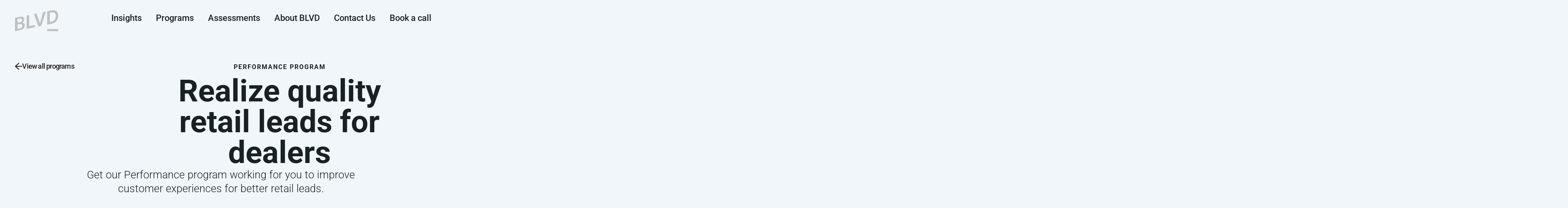

--- FILE ---
content_type: text/html; charset=UTF-8
request_url: https://www.blvdagency.com/programs/performance/
body_size: 20759
content:
<!doctype html>
<html lang="en-CA">
<head>
	<meta charset="UTF-8">
	<meta name="viewport" content="width=device-width, initial-scale=1">
	<link rel="profile" href="https://gmpg.org/xfn/11">
	<meta name='robots' content='index, follow, max-image-preview:large, max-snippet:-1, max-video-preview:-1' />

	<!-- This site is optimized with the Yoast SEO Premium plugin v21.5 (Yoast SEO v26.7) - https://yoast.com/wordpress/plugins/seo/ -->
	<title>Learn about BLVD&#039;s Performance program | BLVD</title>
	<meta name="description" content="Get our Performance program working for you to improve customer experiences for better retail leads." />
	<link rel="canonical" href="https://www.blvdagency.com/programs/performance/" />
	<meta property="og:locale" content="en_US" />
	<meta property="og:type" content="article" />
	<meta property="og:title" content="Learn about BLVD&#039;s Performance program | BLVD" />
	<meta property="og:description" content="Get our Performance program working for you to improve customer experiences for better retail leads." />
	<meta property="og:url" content="https://www.blvdagency.com/programs/performance/" />
	<meta property="og:site_name" content="BLVD Agency" />
	<meta property="article:publisher" content="https://www.facebook.com/boulevardagency/" />
	<meta property="article:modified_time" content="2024-07-08T19:34:29+00:00" />
	<meta property="og:image" content="https://www.blvdagency.com/wp-content/uploads/2023/12/BLVD.png" />
	<meta property="og:image:width" content="1200" />
	<meta property="og:image:height" content="630" />
	<meta property="og:image:type" content="image/png" />
	<meta name="twitter:card" content="summary_large_image" />
	<meta name="twitter:title" content="Learn about BLVD&#039;s Performance program | BLVD" />
	<meta name="twitter:label1" content="Est. reading time" />
	<meta name="twitter:data1" content="6 minutes" />
	<script type="application/ld+json" class="yoast-schema-graph">{"@context":"https://schema.org","@graph":[{"@type":"WebPage","@id":"https://www.blvdagency.com/programs/performance/","url":"https://www.blvdagency.com/programs/performance/","name":"Learn about BLVD's Performance program | BLVD","isPartOf":{"@id":"https://www.blvdagency.com/#website"},"primaryImageOfPage":{"@id":"https://www.blvdagency.com/programs/performance/#primaryimage"},"image":{"@id":"https://www.blvdagency.com/programs/performance/#primaryimage"},"thumbnailUrl":"https://www.blvdagency.com/wp-content/uploads/2023/12/BLVD.png","datePublished":"2023-12-08T05:00:55+00:00","dateModified":"2024-07-08T19:34:29+00:00","description":"Get our Performance program working for you to improve customer experiences for better retail leads.","breadcrumb":{"@id":"https://www.blvdagency.com/programs/performance/#breadcrumb"},"inLanguage":"en-CA","potentialAction":[{"@type":"ReadAction","target":["https://www.blvdagency.com/programs/performance/"]}]},{"@type":"ImageObject","inLanguage":"en-CA","@id":"https://www.blvdagency.com/programs/performance/#primaryimage","url":"https://www.blvdagency.com/wp-content/uploads/2023/12/BLVD.png","contentUrl":"https://www.blvdagency.com/wp-content/uploads/2023/12/BLVD.png","width":1200,"height":630,"caption":"BLVD Logo"},{"@type":"BreadcrumbList","@id":"https://www.blvdagency.com/programs/performance/#breadcrumb","itemListElement":[{"@type":"ListItem","position":1,"name":"Home","item":"https://www.blvdagency.com/"},{"@type":"ListItem","position":2,"name":"Programs","item":"https://www.blvdagency.com/programs/"},{"@type":"ListItem","position":3,"name":"Performance"}]},{"@type":"WebSite","@id":"https://www.blvdagency.com/#website","url":"https://www.blvdagency.com/","name":"BLVD Agency","description":"","publisher":{"@id":"https://www.blvdagency.com/#organization"},"potentialAction":[{"@type":"SearchAction","target":{"@type":"EntryPoint","urlTemplate":"https://www.blvdagency.com/?s={search_term_string}"},"query-input":{"@type":"PropertyValueSpecification","valueRequired":true,"valueName":"search_term_string"}}],"inLanguage":"en-CA"},{"@type":"Organization","@id":"https://www.blvdagency.com/#organization","name":"BLVD Agency","url":"https://www.blvdagency.com/","logo":{"@type":"ImageObject","inLanguage":"en-CA","@id":"https://www.blvdagency.com/#/schema/logo/image/","url":"https://www.blvdagency.com/wp-content/uploads/2023/11/BLVD-Logo_Silver.svg","contentUrl":"https://www.blvdagency.com/wp-content/uploads/2023/11/BLVD-Logo_Silver.svg","width":464,"height":225,"caption":"BLVD Agency"},"image":{"@id":"https://www.blvdagency.com/#/schema/logo/image/"},"sameAs":["https://www.facebook.com/boulevardagency/"]}]}</script>
	<!-- / Yoast SEO Premium plugin. -->


<link rel='dns-prefetch' href='//cdn.mida.so' />
<link rel="alternate" type="application/rss+xml" title="BLVD Agency &raquo; Feed" href="https://www.blvdagency.com/feed/" />
<link rel="alternate" type="application/rss+xml" title="BLVD Agency &raquo; Comments Feed" href="https://www.blvdagency.com/comments/feed/" />
<link rel="alternate" title="oEmbed (JSON)" type="application/json+oembed" href="https://www.blvdagency.com/wp-json/oembed/1.0/embed?url=https%3A%2F%2Fwww.blvdagency.com%2Fprograms%2Fperformance%2F" />
<link rel="alternate" title="oEmbed (XML)" type="text/xml+oembed" href="https://www.blvdagency.com/wp-json/oembed/1.0/embed?url=https%3A%2F%2Fwww.blvdagency.com%2Fprograms%2Fperformance%2F&#038;format=xml" />
		<!-- This site uses the Google Analytics by MonsterInsights plugin v9.11.1 - Using Analytics tracking - https://www.monsterinsights.com/ -->
							<script src="//www.googletagmanager.com/gtag/js?id=G-TFEY58TH9Z"  data-cfasync="false" data-wpfc-render="false" async></script>
			<script data-cfasync="false" data-wpfc-render="false">
				var mi_version = '9.11.1';
				var mi_track_user = true;
				var mi_no_track_reason = '';
								var MonsterInsightsDefaultLocations = {"page_location":"https:\/\/www.blvdagency.com\/programs\/performance\/"};
								if ( typeof MonsterInsightsPrivacyGuardFilter === 'function' ) {
					var MonsterInsightsLocations = (typeof MonsterInsightsExcludeQuery === 'object') ? MonsterInsightsPrivacyGuardFilter( MonsterInsightsExcludeQuery ) : MonsterInsightsPrivacyGuardFilter( MonsterInsightsDefaultLocations );
				} else {
					var MonsterInsightsLocations = (typeof MonsterInsightsExcludeQuery === 'object') ? MonsterInsightsExcludeQuery : MonsterInsightsDefaultLocations;
				}

								var disableStrs = [
										'ga-disable-G-TFEY58TH9Z',
									];

				/* Function to detect opted out users */
				function __gtagTrackerIsOptedOut() {
					for (var index = 0; index < disableStrs.length; index++) {
						if (document.cookie.indexOf(disableStrs[index] + '=true') > -1) {
							return true;
						}
					}

					return false;
				}

				/* Disable tracking if the opt-out cookie exists. */
				if (__gtagTrackerIsOptedOut()) {
					for (var index = 0; index < disableStrs.length; index++) {
						window[disableStrs[index]] = true;
					}
				}

				/* Opt-out function */
				function __gtagTrackerOptout() {
					for (var index = 0; index < disableStrs.length; index++) {
						document.cookie = disableStrs[index] + '=true; expires=Thu, 31 Dec 2099 23:59:59 UTC; path=/';
						window[disableStrs[index]] = true;
					}
				}

				if ('undefined' === typeof gaOptout) {
					function gaOptout() {
						__gtagTrackerOptout();
					}
				}
								window.dataLayer = window.dataLayer || [];

				window.MonsterInsightsDualTracker = {
					helpers: {},
					trackers: {},
				};
				if (mi_track_user) {
					function __gtagDataLayer() {
						dataLayer.push(arguments);
					}

					function __gtagTracker(type, name, parameters) {
						if (!parameters) {
							parameters = {};
						}

						if (parameters.send_to) {
							__gtagDataLayer.apply(null, arguments);
							return;
						}

						if (type === 'event') {
														parameters.send_to = monsterinsights_frontend.v4_id;
							var hookName = name;
							if (typeof parameters['event_category'] !== 'undefined') {
								hookName = parameters['event_category'] + ':' + name;
							}

							if (typeof MonsterInsightsDualTracker.trackers[hookName] !== 'undefined') {
								MonsterInsightsDualTracker.trackers[hookName](parameters);
							} else {
								__gtagDataLayer('event', name, parameters);
							}
							
						} else {
							__gtagDataLayer.apply(null, arguments);
						}
					}

					__gtagTracker('js', new Date());
					__gtagTracker('set', {
						'developer_id.dZGIzZG': true,
											});
					if ( MonsterInsightsLocations.page_location ) {
						__gtagTracker('set', MonsterInsightsLocations);
					}
										__gtagTracker('config', 'G-TFEY58TH9Z', {"forceSSL":"true","link_attribution":"true"} );
										window.gtag = __gtagTracker;										(function () {
						/* https://developers.google.com/analytics/devguides/collection/analyticsjs/ */
						/* ga and __gaTracker compatibility shim. */
						var noopfn = function () {
							return null;
						};
						var newtracker = function () {
							return new Tracker();
						};
						var Tracker = function () {
							return null;
						};
						var p = Tracker.prototype;
						p.get = noopfn;
						p.set = noopfn;
						p.send = function () {
							var args = Array.prototype.slice.call(arguments);
							args.unshift('send');
							__gaTracker.apply(null, args);
						};
						var __gaTracker = function () {
							var len = arguments.length;
							if (len === 0) {
								return;
							}
							var f = arguments[len - 1];
							if (typeof f !== 'object' || f === null || typeof f.hitCallback !== 'function') {
								if ('send' === arguments[0]) {
									var hitConverted, hitObject = false, action;
									if ('event' === arguments[1]) {
										if ('undefined' !== typeof arguments[3]) {
											hitObject = {
												'eventAction': arguments[3],
												'eventCategory': arguments[2],
												'eventLabel': arguments[4],
												'value': arguments[5] ? arguments[5] : 1,
											}
										}
									}
									if ('pageview' === arguments[1]) {
										if ('undefined' !== typeof arguments[2]) {
											hitObject = {
												'eventAction': 'page_view',
												'page_path': arguments[2],
											}
										}
									}
									if (typeof arguments[2] === 'object') {
										hitObject = arguments[2];
									}
									if (typeof arguments[5] === 'object') {
										Object.assign(hitObject, arguments[5]);
									}
									if ('undefined' !== typeof arguments[1].hitType) {
										hitObject = arguments[1];
										if ('pageview' === hitObject.hitType) {
											hitObject.eventAction = 'page_view';
										}
									}
									if (hitObject) {
										action = 'timing' === arguments[1].hitType ? 'timing_complete' : hitObject.eventAction;
										hitConverted = mapArgs(hitObject);
										__gtagTracker('event', action, hitConverted);
									}
								}
								return;
							}

							function mapArgs(args) {
								var arg, hit = {};
								var gaMap = {
									'eventCategory': 'event_category',
									'eventAction': 'event_action',
									'eventLabel': 'event_label',
									'eventValue': 'event_value',
									'nonInteraction': 'non_interaction',
									'timingCategory': 'event_category',
									'timingVar': 'name',
									'timingValue': 'value',
									'timingLabel': 'event_label',
									'page': 'page_path',
									'location': 'page_location',
									'title': 'page_title',
									'referrer' : 'page_referrer',
								};
								for (arg in args) {
																		if (!(!args.hasOwnProperty(arg) || !gaMap.hasOwnProperty(arg))) {
										hit[gaMap[arg]] = args[arg];
									} else {
										hit[arg] = args[arg];
									}
								}
								return hit;
							}

							try {
								f.hitCallback();
							} catch (ex) {
							}
						};
						__gaTracker.create = newtracker;
						__gaTracker.getByName = newtracker;
						__gaTracker.getAll = function () {
							return [];
						};
						__gaTracker.remove = noopfn;
						__gaTracker.loaded = true;
						window['__gaTracker'] = __gaTracker;
					})();
									} else {
										console.log("");
					(function () {
						function __gtagTracker() {
							return null;
						}

						window['__gtagTracker'] = __gtagTracker;
						window['gtag'] = __gtagTracker;
					})();
									}
			</script>
							<!-- / Google Analytics by MonsterInsights -->
		<style id='wp-img-auto-sizes-contain-inline-css'>
img:is([sizes=auto i],[sizes^="auto," i]){contain-intrinsic-size:3000px 1500px}
/*# sourceURL=wp-img-auto-sizes-contain-inline-css */
</style>
<style id='wp-emoji-styles-inline-css'>

	img.wp-smiley, img.emoji {
		display: inline !important;
		border: none !important;
		box-shadow: none !important;
		height: 1em !important;
		width: 1em !important;
		margin: 0 0.07em !important;
		vertical-align: -0.1em !important;
		background: none !important;
		padding: 0 !important;
	}
/*# sourceURL=wp-emoji-styles-inline-css */
</style>
<style id='global-styles-inline-css'>
:root{--wp--preset--aspect-ratio--square: 1;--wp--preset--aspect-ratio--4-3: 4/3;--wp--preset--aspect-ratio--3-4: 3/4;--wp--preset--aspect-ratio--3-2: 3/2;--wp--preset--aspect-ratio--2-3: 2/3;--wp--preset--aspect-ratio--16-9: 16/9;--wp--preset--aspect-ratio--9-16: 9/16;--wp--preset--color--black: #000000;--wp--preset--color--cyan-bluish-gray: #abb8c3;--wp--preset--color--white: #ffffff;--wp--preset--color--pale-pink: #f78da7;--wp--preset--color--vivid-red: #cf2e2e;--wp--preset--color--luminous-vivid-orange: #ff6900;--wp--preset--color--luminous-vivid-amber: #fcb900;--wp--preset--color--light-green-cyan: #7bdcb5;--wp--preset--color--vivid-green-cyan: #00d084;--wp--preset--color--pale-cyan-blue: #8ed1fc;--wp--preset--color--vivid-cyan-blue: #0693e3;--wp--preset--color--vivid-purple: #9b51e0;--wp--preset--gradient--vivid-cyan-blue-to-vivid-purple: linear-gradient(135deg,rgb(6,147,227) 0%,rgb(155,81,224) 100%);--wp--preset--gradient--light-green-cyan-to-vivid-green-cyan: linear-gradient(135deg,rgb(122,220,180) 0%,rgb(0,208,130) 100%);--wp--preset--gradient--luminous-vivid-amber-to-luminous-vivid-orange: linear-gradient(135deg,rgb(252,185,0) 0%,rgb(255,105,0) 100%);--wp--preset--gradient--luminous-vivid-orange-to-vivid-red: linear-gradient(135deg,rgb(255,105,0) 0%,rgb(207,46,46) 100%);--wp--preset--gradient--very-light-gray-to-cyan-bluish-gray: linear-gradient(135deg,rgb(238,238,238) 0%,rgb(169,184,195) 100%);--wp--preset--gradient--cool-to-warm-spectrum: linear-gradient(135deg,rgb(74,234,220) 0%,rgb(151,120,209) 20%,rgb(207,42,186) 40%,rgb(238,44,130) 60%,rgb(251,105,98) 80%,rgb(254,248,76) 100%);--wp--preset--gradient--blush-light-purple: linear-gradient(135deg,rgb(255,206,236) 0%,rgb(152,150,240) 100%);--wp--preset--gradient--blush-bordeaux: linear-gradient(135deg,rgb(254,205,165) 0%,rgb(254,45,45) 50%,rgb(107,0,62) 100%);--wp--preset--gradient--luminous-dusk: linear-gradient(135deg,rgb(255,203,112) 0%,rgb(199,81,192) 50%,rgb(65,88,208) 100%);--wp--preset--gradient--pale-ocean: linear-gradient(135deg,rgb(255,245,203) 0%,rgb(182,227,212) 50%,rgb(51,167,181) 100%);--wp--preset--gradient--electric-grass: linear-gradient(135deg,rgb(202,248,128) 0%,rgb(113,206,126) 100%);--wp--preset--gradient--midnight: linear-gradient(135deg,rgb(2,3,129) 0%,rgb(40,116,252) 100%);--wp--preset--font-size--small: 13px;--wp--preset--font-size--medium: 20px;--wp--preset--font-size--large: 36px;--wp--preset--font-size--x-large: 42px;--wp--preset--spacing--20: 0.44rem;--wp--preset--spacing--30: 0.67rem;--wp--preset--spacing--40: 1rem;--wp--preset--spacing--50: 1.5rem;--wp--preset--spacing--60: 2.25rem;--wp--preset--spacing--70: 3.38rem;--wp--preset--spacing--80: 5.06rem;--wp--preset--shadow--natural: 6px 6px 9px rgba(0, 0, 0, 0.2);--wp--preset--shadow--deep: 12px 12px 50px rgba(0, 0, 0, 0.4);--wp--preset--shadow--sharp: 6px 6px 0px rgba(0, 0, 0, 0.2);--wp--preset--shadow--outlined: 6px 6px 0px -3px rgb(255, 255, 255), 6px 6px rgb(0, 0, 0);--wp--preset--shadow--crisp: 6px 6px 0px rgb(0, 0, 0);}:root { --wp--style--global--content-size: 800px;--wp--style--global--wide-size: 1200px; }:where(body) { margin: 0; }.wp-site-blocks > .alignleft { float: left; margin-right: 2em; }.wp-site-blocks > .alignright { float: right; margin-left: 2em; }.wp-site-blocks > .aligncenter { justify-content: center; margin-left: auto; margin-right: auto; }:where(.wp-site-blocks) > * { margin-block-start: 24px; margin-block-end: 0; }:where(.wp-site-blocks) > :first-child { margin-block-start: 0; }:where(.wp-site-blocks) > :last-child { margin-block-end: 0; }:root { --wp--style--block-gap: 24px; }:root :where(.is-layout-flow) > :first-child{margin-block-start: 0;}:root :where(.is-layout-flow) > :last-child{margin-block-end: 0;}:root :where(.is-layout-flow) > *{margin-block-start: 24px;margin-block-end: 0;}:root :where(.is-layout-constrained) > :first-child{margin-block-start: 0;}:root :where(.is-layout-constrained) > :last-child{margin-block-end: 0;}:root :where(.is-layout-constrained) > *{margin-block-start: 24px;margin-block-end: 0;}:root :where(.is-layout-flex){gap: 24px;}:root :where(.is-layout-grid){gap: 24px;}.is-layout-flow > .alignleft{float: left;margin-inline-start: 0;margin-inline-end: 2em;}.is-layout-flow > .alignright{float: right;margin-inline-start: 2em;margin-inline-end: 0;}.is-layout-flow > .aligncenter{margin-left: auto !important;margin-right: auto !important;}.is-layout-constrained > .alignleft{float: left;margin-inline-start: 0;margin-inline-end: 2em;}.is-layout-constrained > .alignright{float: right;margin-inline-start: 2em;margin-inline-end: 0;}.is-layout-constrained > .aligncenter{margin-left: auto !important;margin-right: auto !important;}.is-layout-constrained > :where(:not(.alignleft):not(.alignright):not(.alignfull)){max-width: var(--wp--style--global--content-size);margin-left: auto !important;margin-right: auto !important;}.is-layout-constrained > .alignwide{max-width: var(--wp--style--global--wide-size);}body .is-layout-flex{display: flex;}.is-layout-flex{flex-wrap: wrap;align-items: center;}.is-layout-flex > :is(*, div){margin: 0;}body .is-layout-grid{display: grid;}.is-layout-grid > :is(*, div){margin: 0;}body{padding-top: 0px;padding-right: 0px;padding-bottom: 0px;padding-left: 0px;}a:where(:not(.wp-element-button)){text-decoration: underline;}:root :where(.wp-element-button, .wp-block-button__link){background-color: #32373c;border-width: 0;color: #fff;font-family: inherit;font-size: inherit;font-style: inherit;font-weight: inherit;letter-spacing: inherit;line-height: inherit;padding-top: calc(0.667em + 2px);padding-right: calc(1.333em + 2px);padding-bottom: calc(0.667em + 2px);padding-left: calc(1.333em + 2px);text-decoration: none;text-transform: inherit;}.has-black-color{color: var(--wp--preset--color--black) !important;}.has-cyan-bluish-gray-color{color: var(--wp--preset--color--cyan-bluish-gray) !important;}.has-white-color{color: var(--wp--preset--color--white) !important;}.has-pale-pink-color{color: var(--wp--preset--color--pale-pink) !important;}.has-vivid-red-color{color: var(--wp--preset--color--vivid-red) !important;}.has-luminous-vivid-orange-color{color: var(--wp--preset--color--luminous-vivid-orange) !important;}.has-luminous-vivid-amber-color{color: var(--wp--preset--color--luminous-vivid-amber) !important;}.has-light-green-cyan-color{color: var(--wp--preset--color--light-green-cyan) !important;}.has-vivid-green-cyan-color{color: var(--wp--preset--color--vivid-green-cyan) !important;}.has-pale-cyan-blue-color{color: var(--wp--preset--color--pale-cyan-blue) !important;}.has-vivid-cyan-blue-color{color: var(--wp--preset--color--vivid-cyan-blue) !important;}.has-vivid-purple-color{color: var(--wp--preset--color--vivid-purple) !important;}.has-black-background-color{background-color: var(--wp--preset--color--black) !important;}.has-cyan-bluish-gray-background-color{background-color: var(--wp--preset--color--cyan-bluish-gray) !important;}.has-white-background-color{background-color: var(--wp--preset--color--white) !important;}.has-pale-pink-background-color{background-color: var(--wp--preset--color--pale-pink) !important;}.has-vivid-red-background-color{background-color: var(--wp--preset--color--vivid-red) !important;}.has-luminous-vivid-orange-background-color{background-color: var(--wp--preset--color--luminous-vivid-orange) !important;}.has-luminous-vivid-amber-background-color{background-color: var(--wp--preset--color--luminous-vivid-amber) !important;}.has-light-green-cyan-background-color{background-color: var(--wp--preset--color--light-green-cyan) !important;}.has-vivid-green-cyan-background-color{background-color: var(--wp--preset--color--vivid-green-cyan) !important;}.has-pale-cyan-blue-background-color{background-color: var(--wp--preset--color--pale-cyan-blue) !important;}.has-vivid-cyan-blue-background-color{background-color: var(--wp--preset--color--vivid-cyan-blue) !important;}.has-vivid-purple-background-color{background-color: var(--wp--preset--color--vivid-purple) !important;}.has-black-border-color{border-color: var(--wp--preset--color--black) !important;}.has-cyan-bluish-gray-border-color{border-color: var(--wp--preset--color--cyan-bluish-gray) !important;}.has-white-border-color{border-color: var(--wp--preset--color--white) !important;}.has-pale-pink-border-color{border-color: var(--wp--preset--color--pale-pink) !important;}.has-vivid-red-border-color{border-color: var(--wp--preset--color--vivid-red) !important;}.has-luminous-vivid-orange-border-color{border-color: var(--wp--preset--color--luminous-vivid-orange) !important;}.has-luminous-vivid-amber-border-color{border-color: var(--wp--preset--color--luminous-vivid-amber) !important;}.has-light-green-cyan-border-color{border-color: var(--wp--preset--color--light-green-cyan) !important;}.has-vivid-green-cyan-border-color{border-color: var(--wp--preset--color--vivid-green-cyan) !important;}.has-pale-cyan-blue-border-color{border-color: var(--wp--preset--color--pale-cyan-blue) !important;}.has-vivid-cyan-blue-border-color{border-color: var(--wp--preset--color--vivid-cyan-blue) !important;}.has-vivid-purple-border-color{border-color: var(--wp--preset--color--vivid-purple) !important;}.has-vivid-cyan-blue-to-vivid-purple-gradient-background{background: var(--wp--preset--gradient--vivid-cyan-blue-to-vivid-purple) !important;}.has-light-green-cyan-to-vivid-green-cyan-gradient-background{background: var(--wp--preset--gradient--light-green-cyan-to-vivid-green-cyan) !important;}.has-luminous-vivid-amber-to-luminous-vivid-orange-gradient-background{background: var(--wp--preset--gradient--luminous-vivid-amber-to-luminous-vivid-orange) !important;}.has-luminous-vivid-orange-to-vivid-red-gradient-background{background: var(--wp--preset--gradient--luminous-vivid-orange-to-vivid-red) !important;}.has-very-light-gray-to-cyan-bluish-gray-gradient-background{background: var(--wp--preset--gradient--very-light-gray-to-cyan-bluish-gray) !important;}.has-cool-to-warm-spectrum-gradient-background{background: var(--wp--preset--gradient--cool-to-warm-spectrum) !important;}.has-blush-light-purple-gradient-background{background: var(--wp--preset--gradient--blush-light-purple) !important;}.has-blush-bordeaux-gradient-background{background: var(--wp--preset--gradient--blush-bordeaux) !important;}.has-luminous-dusk-gradient-background{background: var(--wp--preset--gradient--luminous-dusk) !important;}.has-pale-ocean-gradient-background{background: var(--wp--preset--gradient--pale-ocean) !important;}.has-electric-grass-gradient-background{background: var(--wp--preset--gradient--electric-grass) !important;}.has-midnight-gradient-background{background: var(--wp--preset--gradient--midnight) !important;}.has-small-font-size{font-size: var(--wp--preset--font-size--small) !important;}.has-medium-font-size{font-size: var(--wp--preset--font-size--medium) !important;}.has-large-font-size{font-size: var(--wp--preset--font-size--large) !important;}.has-x-large-font-size{font-size: var(--wp--preset--font-size--x-large) !important;}
:root :where(.wp-block-pullquote){font-size: 1.5em;line-height: 1.6;}
/*# sourceURL=global-styles-inline-css */
</style>
<link rel='stylesheet' id='hello-elementor-css' href='https://www.blvdagency.com/wp-content/themes/hello-elementor/assets/css/reset.css?ver=3.4.5' media='all' />
<link rel='stylesheet' id='hello-elementor-theme-style-css' href='https://www.blvdagency.com/wp-content/themes/hello-elementor/assets/css/theme.css?ver=3.4.5' media='all' />
<link rel='stylesheet' id='hello-elementor-header-footer-css' href='https://www.blvdagency.com/wp-content/themes/hello-elementor/assets/css/header-footer.css?ver=3.4.5' media='all' />
<link rel='stylesheet' id='elementor-frontend-css' href='https://www.blvdagency.com/wp-content/uploads/elementor/css/custom-frontend.min.css?ver=1768231628' media='all' />
<link rel='stylesheet' id='elementor-post-44-css' href='https://www.blvdagency.com/wp-content/uploads/elementor/css/post-44.css?ver=1768231628' media='all' />
<link rel='stylesheet' id='widget-image-css' href='https://www.blvdagency.com/wp-content/plugins/elementor/assets/css/widget-image.min.css?ver=3.34.1' media='all' />
<link rel='stylesheet' id='widget-nav-menu-css' href='https://www.blvdagency.com/wp-content/uploads/elementor/css/custom-pro-widget-nav-menu.min.css?ver=1768231628' media='all' />
<link rel='stylesheet' id='widget-icon-list-css' href='https://www.blvdagency.com/wp-content/uploads/elementor/css/custom-widget-icon-list.min.css?ver=1768231628' media='all' />
<link rel='stylesheet' id='widget-heading-css' href='https://www.blvdagency.com/wp-content/plugins/elementor/assets/css/widget-heading.min.css?ver=3.34.1' media='all' />
<link rel='stylesheet' id='e-animation-push-css' href='https://www.blvdagency.com/wp-content/plugins/elementor/assets/lib/animations/styles/e-animation-push.min.css?ver=3.34.1' media='all' />
<link rel='stylesheet' id='widget-social-icons-css' href='https://www.blvdagency.com/wp-content/plugins/elementor/assets/css/widget-social-icons.min.css?ver=3.34.1' media='all' />
<link rel='stylesheet' id='e-apple-webkit-css' href='https://www.blvdagency.com/wp-content/uploads/elementor/css/custom-apple-webkit.min.css?ver=1768231628' media='all' />
<link rel='stylesheet' id='elementor-icons-css' href='https://www.blvdagency.com/wp-content/plugins/elementor/assets/lib/eicons/css/elementor-icons.min.css?ver=5.45.0' media='all' />
<link rel='stylesheet' id='e-sticky-css' href='https://www.blvdagency.com/wp-content/plugins/elementor-pro/assets/css/modules/sticky.min.css?ver=3.34.0' media='all' />
<link rel='stylesheet' id='e-animation-fadeIn-css' href='https://www.blvdagency.com/wp-content/plugins/elementor/assets/lib/animations/styles/fadeIn.min.css?ver=3.34.1' media='all' />
<link rel='stylesheet' id='swiper-css' href='https://www.blvdagency.com/wp-content/plugins/elementor/assets/lib/swiper/v8/css/swiper.min.css?ver=8.4.5' media='all' />
<link rel='stylesheet' id='e-swiper-css' href='https://www.blvdagency.com/wp-content/plugins/elementor/assets/css/conditionals/e-swiper.min.css?ver=3.34.1' media='all' />
<link rel='stylesheet' id='widget-testimonial-carousel-css' href='https://www.blvdagency.com/wp-content/uploads/elementor/css/custom-pro-widget-testimonial-carousel.min.css?ver=3.34.0' media='all' />
<link rel='stylesheet' id='widget-carousel-module-base-css' href='https://www.blvdagency.com/wp-content/plugins/elementor-pro/assets/css/widget-carousel-module-base.min.css?ver=3.34.0' media='all' />
<link rel='stylesheet' id='elementor-post-3074-css' href='https://www.blvdagency.com/wp-content/uploads/elementor/css/post-3074.css?ver=1768240798' media='all' />
<link rel='stylesheet' id='elementor-post-64-css' href='https://www.blvdagency.com/wp-content/uploads/elementor/css/post-64.css?ver=1768231629' media='all' />
<link rel='stylesheet' id='elementor-post-57-css' href='https://www.blvdagency.com/wp-content/uploads/elementor/css/post-57.css?ver=1768231629' media='all' />
<link rel='stylesheet' id='elementor-gf-local-roboto-css' href='https://www.blvdagency.com/wp-content/uploads/elementor/google-fonts/css/roboto.css?ver=1744809994' media='all' />
<link rel='stylesheet' id='elementor-gf-local-inter-css' href='https://www.blvdagency.com/wp-content/uploads/elementor/google-fonts/css/inter.css?ver=1744809999' media='all' />
<link rel='stylesheet' id='elementor-icons-shared-0-css' href='https://www.blvdagency.com/wp-content/plugins/elementor/assets/lib/font-awesome/css/fontawesome.min.css?ver=5.15.3' media='all' />
<link rel='stylesheet' id='elementor-icons-fa-solid-css' href='https://www.blvdagency.com/wp-content/plugins/elementor/assets/lib/font-awesome/css/solid.min.css?ver=5.15.3' media='all' />
<link rel='stylesheet' id='elementor-icons-fa-brands-css' href='https://www.blvdagency.com/wp-content/plugins/elementor/assets/lib/font-awesome/css/brands.min.css?ver=5.15.3' media='all' />
<script src="https://cdn.mida.so/js/optimize.js?key&amp;ver=1.1" id="mida-optimize-js"></script>
<script src="https://www.blvdagency.com/wp-content/plugins/google-analytics-premium/assets/js/frontend-gtag.min.js?ver=9.11.1" id="monsterinsights-frontend-script-js" async data-wp-strategy="async"></script>
<script data-cfasync="false" data-wpfc-render="false" id='monsterinsights-frontend-script-js-extra'>var monsterinsights_frontend = {"js_events_tracking":"true","download_extensions":"doc,pdf,ppt,zip,xls,docx,pptx,xlsx","inbound_paths":"[{\"path\":\"\\\/go\\\/\",\"label\":\"affiliate\"},{\"path\":\"\\\/recommend\\\/\",\"label\":\"affiliate\"}]","home_url":"https:\/\/www.blvdagency.com","hash_tracking":"false","v4_id":"G-TFEY58TH9Z"};</script>
<script src="https://www.blvdagency.com/wp-includes/js/jquery/jquery.min.js?ver=3.7.1" id="jquery-core-js"></script>
<script src="https://www.blvdagency.com/wp-includes/js/jquery/jquery-migrate.min.js?ver=3.4.1" id="jquery-migrate-js"></script>
<link rel="https://api.w.org/" href="https://www.blvdagency.com/wp-json/" /><link rel="alternate" title="JSON" type="application/json" href="https://www.blvdagency.com/wp-json/wp/v2/pages/3074" /><link rel="EditURI" type="application/rsd+xml" title="RSD" href="https://www.blvdagency.com/xmlrpc.php?rsd" />
<link rel='shortlink' href='https://www.blvdagency.com/?p=3074' />
<meta name="generator" content="Elementor 3.34.1; features: additional_custom_breakpoints; settings: css_print_method-external, google_font-enabled, font_display-swap">
			<style>
				.e-con.e-parent:nth-of-type(n+4):not(.e-lazyloaded):not(.e-no-lazyload),
				.e-con.e-parent:nth-of-type(n+4):not(.e-lazyloaded):not(.e-no-lazyload) * {
					background-image: none !important;
				}
				@media screen and (max-height: 1024px) {
					.e-con.e-parent:nth-of-type(n+3):not(.e-lazyloaded):not(.e-no-lazyload),
					.e-con.e-parent:nth-of-type(n+3):not(.e-lazyloaded):not(.e-no-lazyload) * {
						background-image: none !important;
					}
				}
				@media screen and (max-height: 640px) {
					.e-con.e-parent:nth-of-type(n+2):not(.e-lazyloaded):not(.e-no-lazyload),
					.e-con.e-parent:nth-of-type(n+2):not(.e-lazyloaded):not(.e-no-lazyload) * {
						background-image: none !important;
					}
				}
			</style>
						<meta name="theme-color" content="#C7DCEB">
			<link rel="icon" href="https://www.blvdagency.com/wp-content/uploads/2023/11/android-chrome-512x512-1-150x150.png" sizes="32x32" />
<link rel="icon" href="https://www.blvdagency.com/wp-content/uploads/2023/11/android-chrome-512x512-1-300x300.png" sizes="192x192" />
<link rel="apple-touch-icon" href="https://www.blvdagency.com/wp-content/uploads/2023/11/android-chrome-512x512-1-300x300.png" />
<meta name="msapplication-TileImage" content="https://www.blvdagency.com/wp-content/uploads/2023/11/android-chrome-512x512-1-300x300.png" />
		<style id="wp-custom-css">
			.dark a {
	color: #ffffff !important;
}
.no-underline a {
  text-decoration: none !important;
}		</style>
		</head>
<body class="wp-singular page-template page-template-elementor_header_footer page page-id-3074 page-child parent-pageid-1125 wp-custom-logo wp-embed-responsive wp-theme-hello-elementor hello-elementor-default elementor-default elementor-template-full-width elementor-kit-44 elementor-page elementor-page-3074">


<a class="skip-link screen-reader-text" href="#content">Skip to content</a>

		<header data-elementor-type="header" data-elementor-id="64" class="elementor elementor-64 elementor-location-header" data-elementor-post-type="elementor_library">
			<div class="elementor-element elementor-element-a94558f e-con-full e-flex e-con e-parent" data-id="a94558f" data-element_type="container">
		<div class="elementor-element elementor-element-71328904 e-con-full e-flex e-con e-child" data-id="71328904" data-element_type="container">
				<div class="elementor-element elementor-element-64aa85c8 elementor-widget elementor-widget-theme-site-logo elementor-widget-image" data-id="64aa85c8" data-element_type="widget" data-widget_type="theme-site-logo.default">
				<div class="elementor-widget-container">
											<a href="https://www.blvdagency.com">
			<img fetchpriority="high" width="464" height="225" src="https://www.blvdagency.com/wp-content/uploads/2023/11/BLVD-Logo_Silver.svg" class="attachment-full size-full wp-image-172" alt="BLVD Logo" />				</a>
											</div>
				</div>
				</div>
		<div class="elementor-element elementor-element-7b5f0ca8 e-con-full e-flex e-con e-child" data-id="7b5f0ca8" data-element_type="container">
				<div class="elementor-element elementor-element-5b8a7341 elementor-nav-menu--stretch elementor-nav-menu__align-start elementor-nav-menu--dropdown-tablet elementor-nav-menu__text-align-aside elementor-nav-menu--toggle elementor-nav-menu--burger elementor-widget elementor-widget-nav-menu" data-id="5b8a7341" data-element_type="widget" data-settings="{&quot;full_width&quot;:&quot;stretch&quot;,&quot;layout&quot;:&quot;horizontal&quot;,&quot;submenu_icon&quot;:{&quot;value&quot;:&quot;&lt;i class=\&quot;fas fa-caret-down\&quot; aria-hidden=\&quot;true\&quot;&gt;&lt;\/i&gt;&quot;,&quot;library&quot;:&quot;fa-solid&quot;},&quot;toggle&quot;:&quot;burger&quot;}" data-widget_type="nav-menu.default">
				<div class="elementor-widget-container">
								<nav aria-label="Menu" class="elementor-nav-menu--main elementor-nav-menu__container elementor-nav-menu--layout-horizontal e--pointer-underline e--animation-fade">
				<ul id="menu-1-5b8a7341" class="elementor-nav-menu"><li class="menu-item menu-item-type-custom menu-item-object-custom menu-item-3662"><a href="/insights/" class="elementor-item">Insights</a></li>
<li class="menu-item menu-item-type-post_type menu-item-object-page current-page-ancestor menu-item-2171"><a href="https://www.blvdagency.com/programs/" class="elementor-item">Programs</a></li>
<li class="menu-item menu-item-type-custom menu-item-object-custom menu-item-3440"><a href="/assessments/" class="elementor-item">Assessments</a></li>
<li class="menu-item menu-item-type-post_type menu-item-object-page menu-item-2390"><a href="https://www.blvdagency.com/about-blvd/" class="elementor-item">About BLVD</a></li>
<li class="menu-item menu-item-type-post_type menu-item-object-page menu-item-2396"><a href="https://www.blvdagency.com/contact-us/" class="elementor-item">Contact Us</a></li>
<li class="menu-item menu-item-type-custom menu-item-object-custom menu-item-3401"><a target="_blank" href="https://calendly.com/osk/" class="elementor-item">Book a call</a></li>
</ul>			</nav>
					<div class="elementor-menu-toggle" role="button" tabindex="0" aria-label="Menu Toggle" aria-expanded="false">
			<i aria-hidden="true" role="presentation" class="elementor-menu-toggle__icon--open eicon-menu-bar"></i><i aria-hidden="true" role="presentation" class="elementor-menu-toggle__icon--close eicon-close"></i>		</div>
					<nav class="elementor-nav-menu--dropdown elementor-nav-menu__container" aria-hidden="true">
				<ul id="menu-2-5b8a7341" class="elementor-nav-menu"><li class="menu-item menu-item-type-custom menu-item-object-custom menu-item-3662"><a href="/insights/" class="elementor-item" tabindex="-1">Insights</a></li>
<li class="menu-item menu-item-type-post_type menu-item-object-page current-page-ancestor menu-item-2171"><a href="https://www.blvdagency.com/programs/" class="elementor-item" tabindex="-1">Programs</a></li>
<li class="menu-item menu-item-type-custom menu-item-object-custom menu-item-3440"><a href="/assessments/" class="elementor-item" tabindex="-1">Assessments</a></li>
<li class="menu-item menu-item-type-post_type menu-item-object-page menu-item-2390"><a href="https://www.blvdagency.com/about-blvd/" class="elementor-item" tabindex="-1">About BLVD</a></li>
<li class="menu-item menu-item-type-post_type menu-item-object-page menu-item-2396"><a href="https://www.blvdagency.com/contact-us/" class="elementor-item" tabindex="-1">Contact Us</a></li>
<li class="menu-item menu-item-type-custom menu-item-object-custom menu-item-3401"><a target="_blank" href="https://calendly.com/osk/" class="elementor-item" tabindex="-1">Book a call</a></li>
</ul>			</nav>
						</div>
				</div>
				</div>
				</div>
				</header>
				<div data-elementor-type="wp-page" data-elementor-id="3074" class="elementor elementor-3074" data-elementor-post-type="page">
				<div class="elementor-element elementor-element-d975b41 e-con-full e-flex e-con e-parent" data-id="d975b41" data-element_type="container" data-settings="{&quot;background_background&quot;:&quot;classic&quot;}">
		<div class="elementor-element elementor-element-a5db541 e-con-full elementor-hidden-mobile e-flex e-con e-child" data-id="a5db541" data-element_type="container">
				<div class="elementor-element elementor-element-9be938f elementor-align-left elementor-hidden-mobile e-transform elementor-widget elementor-widget-button" data-id="9be938f" data-element_type="widget" data-settings="{&quot;sticky&quot;:&quot;top&quot;,&quot;sticky_on&quot;:[&quot;desktop&quot;],&quot;sticky_offset&quot;:100,&quot;_transform_scale_effect_hover&quot;:{&quot;unit&quot;:&quot;px&quot;,&quot;size&quot;:1.05,&quot;sizes&quot;:[]},&quot;sticky_effects_offset&quot;:0,&quot;sticky_anchor_link_offset&quot;:0,&quot;_transform_scale_effect_hover_widescreen&quot;:{&quot;unit&quot;:&quot;px&quot;,&quot;size&quot;:&quot;&quot;,&quot;sizes&quot;:[]},&quot;_transform_scale_effect_hover_tablet&quot;:{&quot;unit&quot;:&quot;px&quot;,&quot;size&quot;:&quot;&quot;,&quot;sizes&quot;:[]},&quot;_transform_scale_effect_hover_mobile_extra&quot;:{&quot;unit&quot;:&quot;px&quot;,&quot;size&quot;:&quot;&quot;,&quot;sizes&quot;:[]},&quot;_transform_scale_effect_hover_mobile&quot;:{&quot;unit&quot;:&quot;px&quot;,&quot;size&quot;:&quot;&quot;,&quot;sizes&quot;:[]}}" data-widget_type="button.default">
				<div class="elementor-widget-container">
									<div class="elementor-button-wrapper">
					<a class="elementor-button elementor-button-link elementor-size-sm" href="/programs/">
						<span class="elementor-button-content-wrapper">
						<span class="elementor-button-icon">
				<svg xmlns="http://www.w3.org/2000/svg" id="fb1ba545-369a-4787-8f5c-a6afb4a11530" data-name="Layer 1" width="16.2764" height="16.6475" viewBox="0 0 16.2764 16.6475"><path d="M16.2852,7.6343,3.498,7.6348,9.793,1.7412,8.4258.2812.3252,7.8652a1,1,0,0,0-.002,1.458l8.08,7.6055,1.3711-1.457L3.5723,9.6348H16.2852Z" transform="translate(-0.0088 -0.2813)"></path></svg>			</span>
									<span class="elementor-button-text">View all programs</span>
					</span>
					</a>
				</div>
								</div>
				</div>
				</div>
		<div class="elementor-element elementor-element-c37cd49 e-con-full e-flex e-con e-child" data-id="c37cd49" data-element_type="container">
				<div class="elementor-element elementor-element-450cf15 elementor-widget elementor-widget-heading" data-id="450cf15" data-element_type="widget" data-widget_type="heading.default">
				<div class="elementor-widget-container">
					<h5 class="elementor-heading-title elementor-size-default">Performance Program</h5>				</div>
				</div>
				<div class="elementor-element elementor-element-ea6254d elementor-widget__width-initial elementor-invisible elementor-widget elementor-widget-heading" data-id="ea6254d" data-element_type="widget" data-settings="{&quot;_animation&quot;:&quot;fadeIn&quot;}" data-widget_type="heading.default">
				<div class="elementor-widget-container">
					<h1 class="elementor-heading-title elementor-size-default">Realize quality retail leads for dealers</h1>				</div>
				</div>
				<div class="elementor-element elementor-element-a997020 elementor-widget__width-initial elementor-widget-widescreen__width-initial elementor-widget elementor-widget-text-editor" data-id="a997020" data-element_type="widget" data-widget_type="text-editor.default">
				<div class="elementor-widget-container">
									<p class="text-node" data-pm-slice="1 1 []">Get our Performance program working for you to improve customer experiences for better retail leads.</p>								</div>
				</div>
				</div>
				</div>
		<div class="elementor-element elementor-element-ff1db4d e-con-full e-flex e-con e-parent" data-id="ff1db4d" data-element_type="container" data-settings="{&quot;background_background&quot;:&quot;classic&quot;}">
		<div class="elementor-element elementor-element-9cb7b49 e-con-full e-flex e-con e-child" data-id="9cb7b49" data-element_type="container">
				</div>
		<div class="elementor-element elementor-element-eacb7b4 e-con-full e-flex e-con e-child" data-id="eacb7b4" data-element_type="container" data-settings="{&quot;background_background&quot;:&quot;video&quot;,&quot;background_video_link&quot;:&quot;https:\/\/player.vimeo.com\/video\/891640370&quot;,&quot;background_play_on_mobile&quot;:&quot;yes&quot;}">
		<div class="elementor-background-video-container" aria-hidden="true">
							<div class="elementor-background-video-embed"></div>
						</div>		</div>
				</div>
		<div class="elementor-element elementor-element-463462c e-con-full e-flex e-con e-parent" data-id="463462c" data-element_type="container" data-settings="{&quot;background_background&quot;:&quot;classic&quot;}">
		<div class="elementor-element elementor-element-01b016c e-con-full e-flex e-con e-child" data-id="01b016c" data-element_type="container">
				</div>
		<div class="elementor-element elementor-element-861c1f8 e-con-full e-flex e-con e-child" data-id="861c1f8" data-element_type="container">
				<div class="elementor-element elementor-element-b4f8e46 elementor-widget__width-initial elementor-widget-widescreen__width-initial elementor-widget elementor-widget-heading" data-id="b4f8e46" data-element_type="widget" data-widget_type="heading.default">
				<div class="elementor-widget-container">
					<p class="elementor-heading-title elementor-size-default">See how it works—get a walk-through of our Performance program.</p>				</div>
				</div>
				<div class="elementor-element elementor-element-3f17b61 elementor-align-left elementor-widget elementor-widget-button" data-id="3f17b61" data-element_type="widget" data-widget_type="button.default">
				<div class="elementor-widget-container">
									<div class="elementor-button-wrapper">
					<a class="elementor-button elementor-button-link elementor-size-md" href="mailto:hello@blvdagency.com?subject=BLVD%20Performance%20program%20Inquiry">
						<span class="elementor-button-content-wrapper">
									<span class="elementor-button-text">Request a demo</span>
					</span>
					</a>
				</div>
								</div>
				</div>
				</div>
				</div>
		<div class="elementor-element elementor-element-5f6e8eb e-con-full e-flex e-con e-parent" data-id="5f6e8eb" data-element_type="container" data-settings="{&quot;background_background&quot;:&quot;classic&quot;}">
		<div class="elementor-element elementor-element-0271af7 e-con-full e-flex e-con e-child" data-id="0271af7" data-element_type="container">
				</div>
		<div class="elementor-element elementor-element-2b9f9ae e-con-full e-flex e-con e-child" data-id="2b9f9ae" data-element_type="container">
				<div class="elementor-element elementor-element-95a2497 elementor-widget__width-initial elementor-widget elementor-widget-heading" data-id="95a2497" data-element_type="widget" data-widget_type="heading.default">
				<div class="elementor-widget-container">
					<h2 class="elementor-heading-title elementor-size-default">Harmonizing tiers 1 through 3—the manufacturer’s challenge</h2>				</div>
				</div>
				<div class="elementor-element elementor-element-67b6d3b elementor-widget__width-initial elementor-widget elementor-widget-text-editor" data-id="67b6d3b" data-element_type="widget" data-widget_type="text-editor.default">
				<div class="elementor-widget-container">
									You invest in brand, product and service development—but those investments fail to be leveraged properly within your dealer network—your customers notice brand erosion and face a challenging online experience. It’s enough to push them away.								</div>
				</div>
				<div class="elementor-element elementor-element-a142b8a elementor-widget__width-initial elementor-widget-widescreen__width-initial elementor-widget elementor-widget-heading" data-id="a142b8a" data-element_type="widget" data-widget_type="heading.default">
				<div class="elementor-widget-container">
					<p class="elementor-heading-title elementor-size-default">Four customer abandonment challenges that you may recognize:</p>				</div>
				</div>
				</div>
				</div>
		<div class="elementor-element elementor-element-5b68e98 e-con-full e-flex e-con e-parent" data-id="5b68e98" data-element_type="container">
		<div class="elementor-element elementor-element-e6904e1 e-con-full e-flex e-con e-child" data-id="e6904e1" data-element_type="container">
				</div>
		<div class="elementor-element elementor-element-0706b5b e-con-full e-flex e-con e-child" data-id="0706b5b" data-element_type="container">
				<div class="elementor-element elementor-element-c8bbf4c elementor-widget__width-initial elementor-widget elementor-widget-text-editor" data-id="c8bbf4c" data-element_type="widget" data-widget_type="text-editor.default">
				<div class="elementor-widget-container">
									<p>Brand alignment is different from one dealer to the next. Each wants to do their own thing, resulting in lost customer trust.</p>								</div>
				</div>
				</div>
		<div class="elementor-element elementor-element-14f7095 e-con-full e-flex e-con e-child" data-id="14f7095" data-element_type="container">
				<div class="elementor-element elementor-element-cccc04f elementor-widget__width-initial elementor-widget elementor-widget-text-editor" data-id="cccc04f" data-element_type="widget" data-widget_type="text-editor.default">
				<div class="elementor-widget-container">
									<p class="text-node" data-pm-slice="1 1 []">Merchandising inadequacies: Our product fails to showcase compelling enough for customer engagement.</p>								</div>
				</div>
				</div>
		<div class="elementor-element elementor-element-48e036e e-con-full elementor-hidden-widescreen elementor-hidden-desktop elementor-hidden-mobile e-flex e-con e-child" data-id="48e036e" data-element_type="container">
				</div>
		<div class="elementor-element elementor-element-249690b e-con-full e-flex e-con e-child" data-id="249690b" data-element_type="container">
				<div class="elementor-element elementor-element-ae98498 elementor-widget__width-initial elementor-widget elementor-widget-text-editor" data-id="ae98498" data-element_type="widget" data-widget_type="text-editor.default">
				<div class="elementor-widget-container">
									<p class="text-node" data-pm-slice="1 1 []">Mobile experiences across our dealer network fall short of evolved shopper expectations, which limits customer interaction.</p>								</div>
				</div>
				</div>
		<div class="elementor-element elementor-element-1a8f4c3 e-con-full e-flex e-con e-child" data-id="1a8f4c3" data-element_type="container">
				<div class="elementor-element elementor-element-209ce4e elementor-widget__width-initial elementor-widget elementor-widget-text-editor" data-id="209ce4e" data-element_type="widget" data-widget_type="text-editor.default">
				<div class="elementor-widget-container">
									<p class="text-node" data-pm-slice="1 1 []">Timeliness and quality responsiveness evade our dealers, equaling diminished customer interest.</p>								</div>
				</div>
				</div>
				</div>
		<div class="elementor-element elementor-element-c9da59b e-con-full e-flex e-con e-parent" data-id="c9da59b" data-element_type="container">
		<div class="elementor-element elementor-element-2371477 e-con-full e-flex e-con e-child" data-id="2371477" data-element_type="container">
				</div>
		<div class="elementor-element elementor-element-d6db453 e-con-full e-flex e-con e-child" data-id="d6db453" data-element_type="container">
				<div class="elementor-element elementor-element-4e183e6 elementor-widget__width-initial elementor-widget elementor-widget-heading" data-id="4e183e6" data-element_type="widget" data-widget_type="heading.default">
				<div class="elementor-widget-container">
					<h2 class="elementor-heading-title elementor-size-default">Dealer network performance for manufactures</h2>				</div>
				</div>
				<div class="elementor-element elementor-element-abe9326 elementor-widget__width-initial elementor-widget elementor-widget-text-editor" data-id="abe9326" data-element_type="widget" data-widget_type="text-editor.default">
				<div class="elementor-widget-container">
									<p>The Performance program is for Manufacturers. It guides your Dealer network to consistently ensure high-value consumer content, brand alignment and a completely satisfying customer experience.</p>								</div>
				</div>
				<div class="elementor-element elementor-element-61c5d3f elementor-widget__width-initial elementor-widget elementor-widget-text-editor" data-id="61c5d3f" data-element_type="widget" data-widget_type="text-editor.default">
				<div class="elementor-widget-container">
									<p>Better quality retail leads come by easing customers through the quickest, clearest shopping process—one that lives up to their already established manufacturer brand experience.</p>								</div>
				</div>
				</div>
		<div class="elementor-element elementor-element-e968135 e-con-full e-flex e-con e-child" data-id="e968135" data-element_type="container">
				<div class="elementor-element elementor-element-e3f6764 elementor-widget elementor-widget-image" data-id="e3f6764" data-element_type="widget" data-widget_type="image.default">
				<div class="elementor-widget-container">
															<img decoding="async" width="1000" height="953" src="https://www.blvdagency.com/wp-content/uploads/2023/12/Performance-Main-Dashboard.png" class="attachment-full size-full wp-image-3062" alt="A screenshot of a performance dashboard from BLVD Agency with metrics and progress reports." srcset="https://www.blvdagency.com/wp-content/uploads/2023/12/Performance-Main-Dashboard.png 1000w, https://www.blvdagency.com/wp-content/uploads/2023/12/Performance-Main-Dashboard-300x286.png 300w, https://www.blvdagency.com/wp-content/uploads/2023/12/Performance-Main-Dashboard-768x732.png 768w" sizes="(max-width: 1000px) 100vw, 1000px" />															</div>
				</div>
				</div>
				</div>
		<div class="elementor-element elementor-element-37e1139 e-con-full e-flex e-con e-parent" data-id="37e1139" data-element_type="container" data-settings="{&quot;background_background&quot;:&quot;classic&quot;}">
		<div class="elementor-element elementor-element-ae34301 e-con-full e-flex e-con e-child" data-id="ae34301" data-element_type="container">
				</div>
		<div class="elementor-element elementor-element-e91e28e e-con-full e-flex e-con e-child" data-id="e91e28e" data-element_type="container">
				<div class="elementor-element elementor-element-719d0e6 elementor-widget__width-initial elementor-widget elementor-widget-heading" data-id="719d0e6" data-element_type="widget" data-widget_type="heading.default">
				<div class="elementor-widget-container">
					<h2 class="elementor-heading-title elementor-size-default">Ensure your competitive advantage with our performance modules​</h2>				</div>
				</div>
				<div class="elementor-element elementor-element-7e3fcdc elementor-widget__width-initial elementor-widget elementor-widget-text-editor" data-id="7e3fcdc" data-element_type="widget" data-widget_type="text-editor.default">
				<div class="elementor-widget-container">
									Improve how customers experience your product with the only scalable, modular, customizable program in the market focused on optimizing qualitative strategies and assets. You’ll give them value and convenience—they’ll give you their trust—a straight path to better leads.								</div>
				</div>
				<div class="elementor-element elementor-element-2e18344 elementor-widget__width-initial elementor-widget-widescreen__width-initial elementor-widget elementor-widget-heading" data-id="2e18344" data-element_type="widget" data-widget_type="heading.default">
				<div class="elementor-widget-container">
					<p class="elementor-heading-title elementor-size-default">Modules drive the performance program. Don’t see what you need to improve performance for your network, let’s customize one together.</p>				</div>
				</div>
				</div>
				</div>
		<div class="elementor-element elementor-element-eef8723 e-con-full e-flex e-con e-parent" data-id="eef8723" data-element_type="container">
		<div class="elementor-element elementor-element-779337e e-con-full e-flex e-con e-child" data-id="779337e" data-element_type="container">
				</div>
		<div class="elementor-element elementor-element-aa8486d e-con-full e-flex e-con e-child" data-id="aa8486d" data-element_type="container" data-settings="{&quot;background_background&quot;:&quot;classic&quot;}">
		<div class="elementor-element elementor-element-3f2a7f0 e-flex e-con-boxed e-con e-child" data-id="3f2a7f0" data-element_type="container" data-settings="{&quot;background_background&quot;:&quot;classic&quot;}">
					<div class="e-con-inner">
				<div class="elementor-element elementor-element-6046838 elementor-widget__width-initial elementor-widget elementor-widget-heading" data-id="6046838" data-element_type="widget" data-widget_type="heading.default">
				<div class="elementor-widget-container">
					<h4 class="elementor-heading-title elementor-size-default">Accessibility</h4>				</div>
				</div>
					</div>
				</div>
				</div>
		<div class="elementor-element elementor-element-248c842 e-con-full e-flex e-con e-child" data-id="248c842" data-element_type="container" data-settings="{&quot;background_background&quot;:&quot;classic&quot;}">
		<div class="elementor-element elementor-element-1818714 e-flex e-con-boxed e-con e-child" data-id="1818714" data-element_type="container" data-settings="{&quot;background_background&quot;:&quot;classic&quot;}">
					<div class="e-con-inner">
				<div class="elementor-element elementor-element-af3c596 elementor-widget__width-initial elementor-widget elementor-widget-heading" data-id="af3c596" data-element_type="widget" data-widget_type="heading.default">
				<div class="elementor-widget-container">
					<h4 class="elementor-heading-title elementor-size-default">Advertising &amp; Media Buying</h4>				</div>
				</div>
					</div>
				</div>
				</div>
		<div class="elementor-element elementor-element-666e102 e-con-full e-flex e-con e-child" data-id="666e102" data-element_type="container" data-settings="{&quot;background_background&quot;:&quot;classic&quot;}">
		<div class="elementor-element elementor-element-950aee6 e-flex e-con-boxed e-con e-child" data-id="950aee6" data-element_type="container" data-settings="{&quot;background_background&quot;:&quot;classic&quot;}">
					<div class="e-con-inner">
				<div class="elementor-element elementor-element-b3c99a8 elementor-widget__width-initial elementor-widget elementor-widget-heading" data-id="b3c99a8" data-element_type="widget" data-widget_type="heading.default">
				<div class="elementor-widget-container">
					<h4 class="elementor-heading-title elementor-size-default">Aftersales</h4>				</div>
				</div>
					</div>
				</div>
				</div>
		<div class="elementor-element elementor-element-20180b5 e-con-full e-flex e-con e-child" data-id="20180b5" data-element_type="container" data-settings="{&quot;background_background&quot;:&quot;classic&quot;}">
		<div class="elementor-element elementor-element-24cd7ec e-flex e-con-boxed e-con e-child" data-id="24cd7ec" data-element_type="container" data-settings="{&quot;background_background&quot;:&quot;classic&quot;}">
					<div class="e-con-inner">
				<div class="elementor-element elementor-element-3bfa1a0 elementor-widget__width-initial elementor-widget elementor-widget-heading" data-id="3bfa1a0" data-element_type="widget" data-widget_type="heading.default">
				<div class="elementor-widget-container">
					<h4 class="elementor-heading-title elementor-size-default">Brand <br>
Alignment</h4>				</div>
				</div>
					</div>
				</div>
				</div>
		<div class="elementor-element elementor-element-8fbffd8 e-con-full e-flex e-con e-child" data-id="8fbffd8" data-element_type="container">
				</div>
		<div class="elementor-element elementor-element-322b1a4 e-con-full e-flex e-con e-child" data-id="322b1a4" data-element_type="container" data-settings="{&quot;background_background&quot;:&quot;classic&quot;}">
		<div class="elementor-element elementor-element-6db63d4 e-flex e-con-boxed e-con e-child" data-id="6db63d4" data-element_type="container" data-settings="{&quot;background_background&quot;:&quot;classic&quot;}">
					<div class="e-con-inner">
				<div class="elementor-element elementor-element-36a970d elementor-widget__width-initial elementor-widget elementor-widget-heading" data-id="36a970d" data-element_type="widget" data-widget_type="heading.default">
				<div class="elementor-widget-container">
					<h4 class="elementor-heading-title elementor-size-default">Certified Pre-owned</h4>				</div>
				</div>
					</div>
				</div>
				</div>
		<div class="elementor-element elementor-element-3a764eb e-con-full e-flex e-con e-child" data-id="3a764eb" data-element_type="container" data-settings="{&quot;background_background&quot;:&quot;classic&quot;}">
		<div class="elementor-element elementor-element-8d4d2ea e-flex e-con-boxed e-con e-child" data-id="8d4d2ea" data-element_type="container" data-settings="{&quot;background_background&quot;:&quot;classic&quot;}">
					<div class="e-con-inner">
				<div class="elementor-element elementor-element-87aba46 elementor-widget__width-initial elementor-widget elementor-widget-heading" data-id="87aba46" data-element_type="widget" data-widget_type="heading.default">
				<div class="elementor-widget-container">
					<h4 class="elementor-heading-title elementor-size-default">Digital Retail &amp; Omnichannel
Experience</h4>				</div>
				</div>
					</div>
				</div>
				</div>
		<div class="elementor-element elementor-element-a162af3 e-con-full e-flex e-con e-child" data-id="a162af3" data-element_type="container" data-settings="{&quot;background_background&quot;:&quot;classic&quot;}">
		<div class="elementor-element elementor-element-5b48e2b e-flex e-con-boxed e-con e-child" data-id="5b48e2b" data-element_type="container" data-settings="{&quot;background_background&quot;:&quot;classic&quot;}">
					<div class="e-con-inner">
				<div class="elementor-element elementor-element-e14f083 elementor-widget__width-initial elementor-widget elementor-widget-heading" data-id="e14f083" data-element_type="widget" data-widget_type="heading.default">
				<div class="elementor-widget-container">
					<h4 class="elementor-heading-title elementor-size-default">Image Protection &amp; Infringement Prevention</h4>				</div>
				</div>
					</div>
				</div>
				</div>
		<div class="elementor-element elementor-element-7db855c e-con-full e-flex e-con e-child" data-id="7db855c" data-element_type="container" data-settings="{&quot;background_background&quot;:&quot;classic&quot;}">
		<div class="elementor-element elementor-element-5562533 e-flex e-con-boxed e-con e-child" data-id="5562533" data-element_type="container" data-settings="{&quot;background_background&quot;:&quot;classic&quot;}">
					<div class="e-con-inner">
				<div class="elementor-element elementor-element-6b04c68 elementor-widget__width-initial elementor-widget elementor-widget-heading" data-id="6b04c68" data-element_type="widget" data-widget_type="heading.default">
				<div class="elementor-widget-container">
					<h4 class="elementor-heading-title elementor-size-default">Merchandising</h4>				</div>
				</div>
					</div>
				</div>
				</div>
		<div class="elementor-element elementor-element-03e80eb e-con-full e-flex e-con e-child" data-id="03e80eb" data-element_type="container">
				</div>
		<div class="elementor-element elementor-element-38733e4 e-con-full e-flex e-con e-child" data-id="38733e4" data-element_type="container" data-settings="{&quot;background_background&quot;:&quot;classic&quot;}">
		<div class="elementor-element elementor-element-730691b e-flex e-con-boxed e-con e-child" data-id="730691b" data-element_type="container" data-settings="{&quot;background_background&quot;:&quot;classic&quot;}">
					<div class="e-con-inner">
				<div class="elementor-element elementor-element-1b139ea elementor-widget__width-initial elementor-widget elementor-widget-heading" data-id="1b139ea" data-element_type="widget" data-widget_type="heading.default">
				<div class="elementor-widget-container">
					<h4 class="elementor-heading-title elementor-size-default">Mobile Optimization</h4>				</div>
				</div>
					</div>
				</div>
				</div>
		<div class="elementor-element elementor-element-ae4d4d4 e-con-full e-flex e-con e-child" data-id="ae4d4d4" data-element_type="container" data-settings="{&quot;background_background&quot;:&quot;classic&quot;}">
		<div class="elementor-element elementor-element-e71027c e-flex e-con-boxed e-con e-child" data-id="e71027c" data-element_type="container" data-settings="{&quot;background_background&quot;:&quot;classic&quot;}">
					<div class="e-con-inner">
				<div class="elementor-element elementor-element-ee947d4 elementor-widget__width-initial elementor-widget elementor-widget-heading" data-id="ee947d4" data-element_type="widget" data-widget_type="heading.default">
				<div class="elementor-widget-container">
					<h4 class="elementor-heading-title elementor-size-default">Quality of Design Standardization</h4>				</div>
				</div>
					</div>
				</div>
				</div>
		<div class="elementor-element elementor-element-243c26c e-con-full e-flex e-con e-child" data-id="243c26c" data-element_type="container" data-settings="{&quot;background_background&quot;:&quot;classic&quot;}">
		<div class="elementor-element elementor-element-05efe25 e-flex e-con-boxed e-con e-child" data-id="05efe25" data-element_type="container" data-settings="{&quot;background_background&quot;:&quot;classic&quot;}">
					<div class="e-con-inner">
				<div class="elementor-element elementor-element-11c9e66 elementor-widget__width-initial elementor-widget elementor-widget-heading" data-id="11c9e66" data-element_type="widget" data-widget_type="heading.default">
				<div class="elementor-widget-container">
					<h4 class="elementor-heading-title elementor-size-default">Responsiveness &amp; Timeliness</h4>				</div>
				</div>
				<div class="elementor-element elementor-element-0af1666 elementor-widget elementor-widget-text-editor" data-id="0af1666" data-element_type="widget" data-widget_type="text-editor.default">
				<div class="elementor-widget-container">
									<p><em>Mystery Shopping</em></p>								</div>
				</div>
					</div>
				</div>
				</div>
		<div class="elementor-element elementor-element-9b945b8 e-con-full e-flex e-con e-child" data-id="9b945b8" data-element_type="container" data-settings="{&quot;background_background&quot;:&quot;classic&quot;}">
		<div class="elementor-element elementor-element-51921fe e-flex e-con-boxed e-con e-child" data-id="51921fe" data-element_type="container" data-settings="{&quot;background_background&quot;:&quot;classic&quot;}">
					<div class="e-con-inner">
				<div class="elementor-element elementor-element-b9b6d0e elementor-widget__width-initial elementor-widget elementor-widget-heading" data-id="b9b6d0e" data-element_type="widget" data-widget_type="heading.default">
				<div class="elementor-widget-container">
					<h4 class="elementor-heading-title elementor-size-default">Sales Promotions &amp; Offers</h4>				</div>
				</div>
					</div>
				</div>
				</div>
		<div class="elementor-element elementor-element-78982ad e-con-full e-flex e-con e-child" data-id="78982ad" data-element_type="container">
				</div>
		<div class="elementor-element elementor-element-ca08769 e-con-full e-flex e-con e-child" data-id="ca08769" data-element_type="container" data-settings="{&quot;background_background&quot;:&quot;classic&quot;}">
		<div class="elementor-element elementor-element-1a99b5c e-flex e-con-boxed e-con e-child" data-id="1a99b5c" data-element_type="container" data-settings="{&quot;background_background&quot;:&quot;classic&quot;}">
					<div class="e-con-inner">
				<div class="elementor-element elementor-element-480f0b3 elementor-widget__width-initial elementor-widget elementor-widget-heading" data-id="480f0b3" data-element_type="widget" data-widget_type="heading.default">
				<div class="elementor-widget-container">
					<h4 class="elementor-heading-title elementor-size-default">Social Engagement &amp; Reputation Management</h4>				</div>
				</div>
					</div>
				</div>
				</div>
		<div class="elementor-element elementor-element-72a4cb0 e-con-full e-flex e-con e-child" data-id="72a4cb0" data-element_type="container" data-settings="{&quot;background_background&quot;:&quot;classic&quot;}">
		<div class="elementor-element elementor-element-7ca9c35 e-flex e-con-boxed e-con e-child" data-id="7ca9c35" data-element_type="container" data-settings="{&quot;background_background&quot;:&quot;classic&quot;}">
					<div class="e-con-inner">
				<div class="elementor-element elementor-element-c9461f8 elementor-widget__width-initial elementor-widget elementor-widget-heading" data-id="c9461f8" data-element_type="widget" data-widget_type="heading.default">
				<div class="elementor-widget-container">
					<h4 class="elementor-heading-title elementor-size-default">Technology Optimization</h4>				</div>
				</div>
					</div>
				</div>
				</div>
		<div class="elementor-element elementor-element-010cfd4 e-con-full e-flex e-con e-child" data-id="010cfd4" data-element_type="container" data-settings="{&quot;background_background&quot;:&quot;classic&quot;}">
		<div class="elementor-element elementor-element-e915791 e-flex e-con-boxed e-con e-child" data-id="e915791" data-element_type="container" data-settings="{&quot;background_background&quot;:&quot;classic&quot;}">
					<div class="e-con-inner">
				<div class="elementor-element elementor-element-c32cd25 elementor-widget__width-initial elementor-widget elementor-widget-heading" data-id="c32cd25" data-element_type="widget" data-widget_type="heading.default">
				<div class="elementor-widget-container">
					<h4 class="elementor-heading-title elementor-size-default">Third-Party Platform Management</h4>				</div>
				</div>
				<div class="elementor-element elementor-element-b0e3972 elementor-widget elementor-widget-text-editor" data-id="b0e3972" data-element_type="widget" data-widget_type="text-editor.default">
				<div class="elementor-widget-container">
									<p><em>Google My Business</em></p>								</div>
				</div>
					</div>
				</div>
				</div>
		<div class="elementor-element elementor-element-d295c22 e-con-full e-flex e-con e-child" data-id="d295c22" data-element_type="container" data-settings="{&quot;background_background&quot;:&quot;classic&quot;}">
		<div class="elementor-element elementor-element-cac68bc e-flex e-con-boxed e-con e-child" data-id="cac68bc" data-element_type="container" data-settings="{&quot;background_background&quot;:&quot;classic&quot;}">
					<div class="e-con-inner">
				<div class="elementor-element elementor-element-14778c1 elementor-widget__width-initial elementor-widget elementor-widget-heading" data-id="14778c1" data-element_type="widget" data-widget_type="heading.default">
				<div class="elementor-widget-container">
					<h4 class="elementor-heading-title elementor-size-default">User Experience</h4>				</div>
				</div>
					</div>
				</div>
				</div>
				</div>
		<div class="elementor-element elementor-element-b64053d e-con-full e-flex e-con e-parent" data-id="b64053d" data-element_type="container" data-settings="{&quot;background_background&quot;:&quot;classic&quot;}">
		<div class="elementor-element elementor-element-7641829 e-con-full e-flex e-con e-child" data-id="7641829" data-element_type="container">
				</div>
		<div class="elementor-element elementor-element-e259244 e-con-full e-flex e-con e-child" data-id="e259244" data-element_type="container">
				<div class="elementor-element elementor-element-9b159ad elementor-widget__width-initial elementor-widget-widescreen__width-initial elementor-widget elementor-widget-heading" data-id="9b159ad" data-element_type="widget" data-widget_type="heading.default">
				<div class="elementor-widget-container">
					<p class="elementor-heading-title elementor-size-default">Here’s a glimpse of three module excerpts—occurring manufacturer challenges—merchandising, number of calls-to-action (CTAs) on the Vendor detail page (VDP), and price transparency.</p>				</div>
				</div>
				</div>
				</div>
		<div class="elementor-element elementor-element-a4a8bde e-con-full e-flex e-con e-parent" data-id="a4a8bde" data-element_type="container">
		<div class="elementor-element elementor-element-c107684 e-con-full e-flex e-con e-child" data-id="c107684" data-element_type="container">
				</div>
		<div class="elementor-element elementor-element-3ad4c0b e-con-full e-flex e-con e-child" data-id="3ad4c0b" data-element_type="container">
				<div class="elementor-element elementor-element-d4a37e5 elementor-widget elementor-widget-image" data-id="d4a37e5" data-element_type="widget" data-widget_type="image.default">
				<div class="elementor-widget-container">
															<img decoding="async" width="1000" height="953" src="https://www.blvdagency.com/wp-content/uploads/2023/12/Performance-Feature-01.png" class="attachment-full size-full wp-image-3071" alt="A screenshot showing poor examples of vehicle photography found with the Digital Best Practices section of BLVD&#039;s Centre of Excellence." srcset="https://www.blvdagency.com/wp-content/uploads/2023/12/Performance-Feature-01.png 1000w, https://www.blvdagency.com/wp-content/uploads/2023/12/Performance-Feature-01-300x286.png 300w, https://www.blvdagency.com/wp-content/uploads/2023/12/Performance-Feature-01-768x732.png 768w" sizes="(max-width: 1000px) 100vw, 1000px" />															</div>
				</div>
				</div>
		<div class="elementor-element elementor-element-782c912 e-con-full e-flex e-con e-child" data-id="782c912" data-element_type="container">
				<div class="elementor-element elementor-element-2a360ac elementor-widget__width-initial elementor-widget-widescreen__width-initial elementor-widget elementor-widget-text-editor" data-id="2a360ac" data-element_type="widget" data-widget_type="text-editor.default">
				<div class="elementor-widget-container">
									<p>Detailed Modules equal an ever-current and relevant program that optimizes the tier 3 retail marketing ecosystem.</p>								</div>
				</div>
				</div>
				</div>
		<div class="elementor-element elementor-element-eb4018f e-con-full e-flex e-con e-parent" data-id="eb4018f" data-element_type="container">
		<div class="elementor-element elementor-element-85f96d6 e-con-full e-flex e-con e-child" data-id="85f96d6" data-element_type="container">
				</div>
		<div class="elementor-element elementor-element-509d841 e-con-full e-flex e-con e-child" data-id="509d841" data-element_type="container">
				<div class="elementor-element elementor-element-3791122 elementor-widget__width-initial elementor-widget-widescreen__width-initial elementor-widget elementor-widget-text-editor" data-id="3791122" data-element_type="widget" data-widget_type="text-editor.default">
				<div class="elementor-widget-container">
									<p>Module best practices and standards constantly evolve to stay on top of Manufacturer changes and customer buying trends.</p>								</div>
				</div>
				</div>
		<div class="elementor-element elementor-element-5a0d806 e-con-full e-flex e-con e-child" data-id="5a0d806" data-element_type="container">
				<div class="elementor-element elementor-element-05d53fb elementor-widget elementor-widget-image" data-id="05d53fb" data-element_type="widget" data-widget_type="image.default">
				<div class="elementor-widget-container">
															<img loading="lazy" decoding="async" width="1000" height="953" src="https://www.blvdagency.com/wp-content/uploads/2023/12/Performance-Feature-02.png" class="attachment-full size-full wp-image-3072" alt="A screenshot of pricing transparency found with the Digital Best Practices section of BLVD&#039;s Centre of Excellence." srcset="https://www.blvdagency.com/wp-content/uploads/2023/12/Performance-Feature-02.png 1000w, https://www.blvdagency.com/wp-content/uploads/2023/12/Performance-Feature-02-300x286.png 300w, https://www.blvdagency.com/wp-content/uploads/2023/12/Performance-Feature-02-768x732.png 768w" sizes="(max-width: 1000px) 100vw, 1000px" />															</div>
				</div>
				</div>
				</div>
		<div class="elementor-element elementor-element-b9ee559 e-con-full e-flex e-con e-parent" data-id="b9ee559" data-element_type="container">
		<div class="elementor-element elementor-element-a81c6eb e-con-full e-flex e-con e-child" data-id="a81c6eb" data-element_type="container">
				</div>
		<div class="elementor-element elementor-element-80a2712 e-con-full e-flex e-con e-child" data-id="80a2712" data-element_type="container">
				<div class="elementor-element elementor-element-6bc3dcc elementor-widget elementor-widget-image" data-id="6bc3dcc" data-element_type="widget" data-widget_type="image.default">
				<div class="elementor-widget-container">
															<img loading="lazy" decoding="async" width="1000" height="953" src="https://www.blvdagency.com/wp-content/uploads/2023/12/Performance-Feature-03.png" class="attachment-full size-full wp-image-3073" alt="A screenshot of pricing transparency found with the Digital Best Practices section of BLVD&#039;s Centre of Excellence." srcset="https://www.blvdagency.com/wp-content/uploads/2023/12/Performance-Feature-03.png 1000w, https://www.blvdagency.com/wp-content/uploads/2023/12/Performance-Feature-03-300x286.png 300w, https://www.blvdagency.com/wp-content/uploads/2023/12/Performance-Feature-03-768x732.png 768w" sizes="(max-width: 1000px) 100vw, 1000px" />															</div>
				</div>
				</div>
		<div class="elementor-element elementor-element-5f5cfc8 e-con-full e-flex e-con e-child" data-id="5f5cfc8" data-element_type="container">
				<div class="elementor-element elementor-element-d66efc7 elementor-widget__width-initial elementor-widget-widescreen__width-initial elementor-widget elementor-widget-text-editor" data-id="d66efc7" data-element_type="widget" data-widget_type="text-editor.default">
				<div class="elementor-widget-container">
									<p>Each Module aligns with measurable criteria for multi-level diagnostic progress reporting—Dealer network knowledge and awareness you can use to take action.</p>								</div>
				</div>
				</div>
				</div>
		<div class="elementor-element elementor-element-6b6e2c1 e-con-full e-flex e-con e-parent" data-id="6b6e2c1" data-element_type="container" data-settings="{&quot;background_background&quot;:&quot;classic&quot;}">
		<div class="elementor-element elementor-element-3ef21f8 e-con-full e-flex e-con e-child" data-id="3ef21f8" data-element_type="container">
				</div>
		<div class="elementor-element elementor-element-8885d1b e-con-full e-flex e-con e-child" data-id="8885d1b" data-element_type="container" data-settings="{&quot;background_background&quot;:&quot;classic&quot;}">
				<div class="elementor-element elementor-element-c9712cf elementor-widget__width-initial elementor-widget elementor-widget-heading" data-id="c9712cf" data-element_type="widget" data-widget_type="heading.default">
				<div class="elementor-widget-container">
					<h2 class="elementor-heading-title elementor-size-default">Enact network decision-making with program components</h2>				</div>
				</div>
				<div class="elementor-element elementor-element-2fe293d elementor-widget__width-initial elementor-widget-widescreen__width-initial elementor-widget elementor-widget-text-editor" data-id="2fe293d" data-element_type="widget" data-widget_type="text-editor.default">
				<div class="elementor-widget-container">
									<p>Each program consists of components managed and supported by our dedicated team—your Centre of Excellence (COE) office.</p>								</div>
				</div>
				<div class="elementor-element elementor-element-5148ea2 elementor-widget__width-initial elementor-widget elementor-widget-text-editor" data-id="5148ea2" data-element_type="widget" data-widget_type="text-editor.default">
				<div class="elementor-widget-container">
									<p>Components are the engine powering decision-making. They allow manufacturers, executives, field team members, vendors and dealers to see, assess and act on supplied information via personalized dashboards (Measurement &amp; Analysis), qualitative network health reports (Diagnostic &amp; Reporting), preferred vendor selections (Vendor Marketplace) and more.</p>								</div>
				</div>
				<div class="elementor-element elementor-element-59575fd elementor-widget__width-initial e-transform elementor-widget elementor-widget-text-editor" data-id="59575fd" data-element_type="widget" data-settings="{&quot;_transform_scale_effect_hover&quot;:{&quot;unit&quot;:&quot;px&quot;,&quot;size&quot;:1.05,&quot;sizes&quot;:[]},&quot;_transform_scale_effect_hover_widescreen&quot;:{&quot;unit&quot;:&quot;px&quot;,&quot;size&quot;:&quot;&quot;,&quot;sizes&quot;:[]},&quot;_transform_scale_effect_hover_tablet&quot;:{&quot;unit&quot;:&quot;px&quot;,&quot;size&quot;:&quot;&quot;,&quot;sizes&quot;:[]},&quot;_transform_scale_effect_hover_mobile_extra&quot;:{&quot;unit&quot;:&quot;px&quot;,&quot;size&quot;:&quot;&quot;,&quot;sizes&quot;:[]},&quot;_transform_scale_effect_hover_mobile&quot;:{&quot;unit&quot;:&quot;px&quot;,&quot;size&quot;:&quot;&quot;,&quot;sizes&quot;:[]}}" data-widget_type="text-editor.default">
				<div class="elementor-widget-container">
									<p><a href="/programs/">See all components</a></p>								</div>
				</div>
				</div>
				</div>
		<div class="elementor-element elementor-element-6fe4d01 e-con-full e-flex e-con e-parent" data-id="6fe4d01" data-element_type="container" data-settings="{&quot;background_background&quot;:&quot;classic&quot;}">
		<div class="elementor-element elementor-element-0cfed90 e-con-full e-flex e-con e-child" data-id="0cfed90" data-element_type="container">
				</div>
		<div class="elementor-element elementor-element-20ce668 e-con-full e-flex e-con e-child" data-id="20ce668" data-element_type="container" data-settings="{&quot;background_background&quot;:&quot;classic&quot;}">
		<div class="elementor-element elementor-element-584497b e-con-full e-flex e-con e-child" data-id="584497b" data-element_type="container">
				<div class="elementor-element elementor-element-39870dd elementor-widget__width-initial elementor-widget elementor-widget-heading" data-id="39870dd" data-element_type="widget" data-widget_type="heading.default">
				<div class="elementor-widget-container">
					<h4 class="elementor-heading-title elementor-size-default">Manufacturer trust equals Performance clients</h4>				</div>
				</div>
				<div class="elementor-element elementor-element-a87a8b7 elementor-widget__width-initial elementor-widget elementor-widget-text-editor" data-id="a87a8b7" data-element_type="widget" data-widget_type="text-editor.default">
				<div class="elementor-widget-container">
									<p>Brands you know have engaged our programs, starting with Performance since 2014. Optimize your dealer network for better retail leads.</p>								</div>
				</div>
				<div class="elementor-element elementor-element-5fe32d0 elementor-align-left elementor-widget elementor-widget-button" data-id="5fe32d0" data-element_type="widget" data-widget_type="button.default">
				<div class="elementor-widget-container">
									<div class="elementor-button-wrapper">
					<a class="elementor-button elementor-button-link elementor-size-md" href="mailto:hello@blvdagency.com?subject=BLVD%20Performance%20program%20Inquiry">
						<span class="elementor-button-content-wrapper">
									<span class="elementor-button-text">Request a demo</span>
					</span>
					</a>
				</div>
								</div>
				</div>
				</div>
		<div class="elementor-element elementor-element-a5f5d29 e-con-full e-flex e-con e-child" data-id="a5f5d29" data-element_type="container">
				<div class="elementor-element elementor-element-b6f03da elementor-view-default elementor-widget elementor-widget-icon" data-id="b6f03da" data-element_type="widget" data-widget_type="icon.default">
				<div class="elementor-widget-container">
							<div class="elementor-icon-wrapper">
			<div class="elementor-icon">
			<svg xmlns="http://www.w3.org/2000/svg" id="a01944b3-882c-4616-aa63-a98050fb2a66" data-name="Layer 1" width="1.9329cm" height="1.8407cm" viewBox="0 0 54.7899 52.1785"><polygon points="26.443 0 0 51.096 1.681 52.179 28.124 1.083 26.443 0" style="fill-rule:evenodd"></polygon><polygon points="53.109 0 26.666 51.096 28.347 52.179 54.79 1.083 53.109 0" style="fill-rule:evenodd"></polygon></svg>			</div>
		</div>
						</div>
				</div>
				<div class="elementor-element elementor-element-f777cf0 elementor-testimonial--align-left elementor-testimonial--tablet-align-center elementor-testimonial--mobile-align-left elementor-testimonial--skin-default elementor-testimonial--layout-image_inline elementor-widget elementor-widget-testimonial-carousel" data-id="f777cf0" data-element_type="widget" data-settings="{&quot;slides_per_view&quot;:&quot;1&quot;,&quot;slides_to_scroll&quot;:&quot;1&quot;,&quot;space_between&quot;:{&quot;unit&quot;:&quot;px&quot;,&quot;size&quot;:&quot;&quot;,&quot;sizes&quot;:[]},&quot;autoplay_speed&quot;:4000,&quot;space_between_tablet&quot;:{&quot;unit&quot;:&quot;px&quot;,&quot;size&quot;:&quot;&quot;,&quot;sizes&quot;:[]},&quot;space_between_mobile&quot;:{&quot;unit&quot;:&quot;px&quot;,&quot;size&quot;:16,&quot;sizes&quot;:[]},&quot;speed&quot;:500,&quot;autoplay&quot;:&quot;yes&quot;,&quot;loop&quot;:&quot;yes&quot;,&quot;pause_on_hover&quot;:&quot;yes&quot;,&quot;pause_on_interaction&quot;:&quot;yes&quot;,&quot;space_between_widescreen&quot;:{&quot;unit&quot;:&quot;px&quot;,&quot;size&quot;:10,&quot;sizes&quot;:[]},&quot;space_between_mobile_extra&quot;:{&quot;unit&quot;:&quot;px&quot;,&quot;size&quot;:10,&quot;sizes&quot;:[]}}" data-widget_type="testimonial-carousel.default">
				<div class="elementor-widget-container">
									<div class="elementor-swiper">
					<div class="elementor-main-swiper swiper" role="region" aria-roledescription="carousel" aria-label="Slides">
				<div class="swiper-wrapper">
											<div class="swiper-slide" role="group" aria-roledescription="slide">
									<div class="elementor-testimonial">
							<div class="elementor-testimonial__content">
					<div class="elementor-testimonial__text">
						BLVD has provided Mitsubishi Motors with a solution that helps our dealerships across Canada understand the importance of digital media to their businesses, and most importantly aligns our mutual business goals. 					</div>
									</div>
						<div class="elementor-testimonial__footer">
								<cite class="elementor-testimonial__cite"><span class="elementor-testimonial__name">Steve Carter</span><span class="elementor-testimonial__title">Director of Marketing, Mitsubishi Motor Sales of Canada</span></cite>			</div>
		</div>
								</div>
											<div class="swiper-slide" role="group" aria-roledescription="slide">
									<div class="elementor-testimonial">
							<div class="elementor-testimonial__content">
					<div class="elementor-testimonial__text">
						BLVD assists dealers by providing industry standard benchmarks that dealers can use to improve the quality of their dealership websites.					</div>
									</div>
						<div class="elementor-testimonial__footer">
								<cite class="elementor-testimonial__cite"><span class="elementor-testimonial__name">Kelly Temple </span><span class="elementor-testimonial__title">Dealer Principal, Eastside Kia</span></cite>			</div>
		</div>
								</div>
											<div class="swiper-slide" role="group" aria-roledescription="slide">
									<div class="elementor-testimonial">
							<div class="elementor-testimonial__content">
					<div class="elementor-testimonial__text">
						As a Kia dealership that received one of the highest scores in the Centre of Excellence Program we appreciate the guidance and structure provided by the BLVD Agency. We continue to receive positive feedback from our customers on the look, content and ease of use of our website.					</div>
									</div>
						<div class="elementor-testimonial__footer">
								<cite class="elementor-testimonial__cite"><span class="elementor-testimonial__name">Paul Mascarin</span><span class="elementor-testimonial__title">Dealer Principal Muskoka Kia</span></cite>			</div>
		</div>
								</div>
											<div class="swiper-slide" role="group" aria-roledescription="slide">
									<div class="elementor-testimonial">
							<div class="elementor-testimonial__content">
					<div class="elementor-testimonial__text">
						The Center of Excellence (COE) platform gives us a level of insight into our efforts and practices that helps us to advance our dealers' performance year after year.					</div>
									</div>
						<div class="elementor-testimonial__footer">
								<cite class="elementor-testimonial__cite"><span class="elementor-testimonial__name">Jesse Hill</span><span class="elementor-testimonial__title">Director, Digital Services, AutoTrader</span></cite>			</div>
		</div>
								</div>
									</div>
																					</div>
				</div>
								</div>
				</div>
				</div>
				</div>
				</div>
		<div class="elementor-element elementor-element-e393c0b e-con-full e-flex e-con e-parent" data-id="e393c0b" data-element_type="container" data-settings="{&quot;background_background&quot;:&quot;classic&quot;}">
		<div class="elementor-element elementor-element-34eb8bb e-con-full e-flex e-con e-child" data-id="34eb8bb" data-element_type="container">
				</div>
		<div class="elementor-element elementor-element-4c02a73 e-con-full e-flex e-con e-child" data-id="4c02a73" data-element_type="container" data-settings="{&quot;background_background&quot;:&quot;classic&quot;}">
		<div class="elementor-element elementor-element-54e4811 e-con-full e-flex e-con e-child" data-id="54e4811" data-element_type="container">
		<div class="elementor-element elementor-element-ea3ac23 e-con-full e-flex e-con e-child" data-id="ea3ac23" data-element_type="container">
				<div class="elementor-element elementor-element-d3b2a8d elementor-widget elementor-widget-image" data-id="d3b2a8d" data-element_type="widget" data-widget_type="image.default">
				<div class="elementor-widget-container">
															<img loading="lazy" decoding="async" width="200" height="133" src="https://www.blvdagency.com/wp-content/uploads/2023/12/Hyundai.svg" class="attachment-full size-full wp-image-1060" alt="Hyundai Logo" />															</div>
				</div>
				</div>
		<div class="elementor-element elementor-element-96d2649 e-con-full e-flex e-con e-child" data-id="96d2649" data-element_type="container">
				<div class="elementor-element elementor-element-eb5e46f elementor-widget elementor-widget-image" data-id="eb5e46f" data-element_type="widget" data-widget_type="image.default">
				<div class="elementor-widget-container">
															<img loading="lazy" decoding="async" width="200" height="133" src="https://www.blvdagency.com/wp-content/uploads/2023/12/Mitsubishi-Electric.svg" class="attachment-full size-full wp-image-1061" alt="Mitsubishi Electric Logo" />															</div>
				</div>
				</div>
		<div class="elementor-element elementor-element-12d372c e-con-full e-flex e-con e-child" data-id="12d372c" data-element_type="container">
				<div class="elementor-element elementor-element-88af9e7 elementor-widget elementor-widget-image" data-id="88af9e7" data-element_type="widget" data-widget_type="image.default">
				<div class="elementor-widget-container">
															<img loading="lazy" decoding="async" width="200" height="133" src="https://www.blvdagency.com/wp-content/uploads/2023/12/SiriusXM.svg" class="attachment-full size-full wp-image-1055" alt="SiriusXM Logo" />															</div>
				</div>
				</div>
		<div class="elementor-element elementor-element-c672edf e-con-full e-flex e-con e-child" data-id="c672edf" data-element_type="container">
				<div class="elementor-element elementor-element-0215402 elementor-widget elementor-widget-image" data-id="0215402" data-element_type="widget" data-widget_type="image.default">
				<div class="elementor-widget-container">
															<img loading="lazy" decoding="async" width="200" height="133" src="https://www.blvdagency.com/wp-content/uploads/2023/12/Mitsubishi-Motors-1.svg" class="attachment-full size-full wp-image-1063" alt="Mitsubishi Motors Logo" />															</div>
				</div>
				</div>
		<div class="elementor-element elementor-element-de60403 e-con-full e-flex e-con e-child" data-id="de60403" data-element_type="container">
				<div class="elementor-element elementor-element-5bc5abc elementor-widget elementor-widget-image" data-id="5bc5abc" data-element_type="widget" data-widget_type="image.default">
				<div class="elementor-widget-container">
															<img loading="lazy" decoding="async" width="200" height="133" src="https://www.blvdagency.com/wp-content/uploads/2023/12/Mazda.svg" class="attachment-full size-full wp-image-1057" alt="Mazda Logo" />															</div>
				</div>
				</div>
		<div class="elementor-element elementor-element-491e0b1 e-con-full e-flex e-con e-child" data-id="491e0b1" data-element_type="container">
				<div class="elementor-element elementor-element-6fa1cc4 elementor-widget elementor-widget-image" data-id="6fa1cc4" data-element_type="widget" data-widget_type="image.default">
				<div class="elementor-widget-container">
															<img loading="lazy" decoding="async" width="200" height="133" src="https://www.blvdagency.com/wp-content/uploads/2023/12/KIA.svg" class="attachment-full size-full wp-image-1054" alt="Kia Logo" />															</div>
				</div>
				</div>
				</div>
				</div>
				</div>
		<div class="elementor-element elementor-element-aa6e032 e-con-full e-flex e-con e-parent" data-id="aa6e032" data-element_type="container" data-settings="{&quot;background_background&quot;:&quot;classic&quot;}">
		<div class="elementor-element elementor-element-13947b2 e-con-full e-flex e-con e-child" data-id="13947b2" data-element_type="container">
				</div>
		<div class="elementor-element elementor-element-e32f12b e-con-full e-flex e-con e-child" data-id="e32f12b" data-element_type="container">
				<div class="elementor-element elementor-element-de4f965 elementor-widget__width-initial elementor-widget elementor-widget-heading" data-id="de4f965" data-element_type="widget" data-widget_type="heading.default">
				<div class="elementor-widget-container">
					<h2 class="elementor-heading-title elementor-size-default">One program is good—add more for greater control</h2>				</div>
				</div>
				<div class="elementor-element elementor-element-69fec2a elementor-widget__width-initial elementor-widget-widescreen__width-initial elementor-widget elementor-widget-text-editor" data-id="69fec2a" data-element_type="widget" data-widget_type="text-editor.default">
				<div class="elementor-widget-container">
									<p>Each program touches a unique point in servicing the customer buying journey—explore the other four here.</p>								</div>
				</div>
				</div>
				</div>
		<div class="elementor-element elementor-element-0bfe2ce e-con-full e-flex e-con e-parent" data-id="0bfe2ce" data-element_type="container" data-settings="{&quot;background_background&quot;:&quot;classic&quot;}">
		<div class="elementor-element elementor-element-3e77445 e-con-full e-flex e-con e-child" data-id="3e77445" data-element_type="container">
				</div>
		<div class="elementor-element elementor-element-6ccf509 e-con-full e-flex e-con e-child" data-id="6ccf509" data-element_type="container">
		<div class="elementor-element elementor-element-bbe6c7d e-con-full e-flex e-con e-child" data-id="bbe6c7d" data-element_type="container" data-settings="{&quot;background_background&quot;:&quot;classic&quot;}">
				<div class="elementor-element elementor-element-d9dc341 elementor-widget elementor-widget-heading" data-id="d9dc341" data-element_type="widget" data-widget_type="heading.default">
				<div class="elementor-widget-container">
					<h4 class="elementor-heading-title elementor-size-default">Adherence</h4>				</div>
				</div>
				</div>
				<div class="elementor-element elementor-element-84690fc elementor-widget__width-initial elementor-widget elementor-widget-text-editor" data-id="84690fc" data-element_type="widget" data-widget_type="text-editor.default">
				<div class="elementor-widget-container">
									<a style="text-decoration: none;" href="/programs/adherence/">Ensure dealer marketing is brand-consistent across multiple customer touchpoints.</a>								</div>
				</div>
				<div class="elementor-element elementor-element-8d5d3ba e-transform elementor-widget elementor-widget-text-editor" data-id="8d5d3ba" data-element_type="widget" data-settings="{&quot;_transform_scale_effect_hover&quot;:{&quot;unit&quot;:&quot;px&quot;,&quot;size&quot;:1.05,&quot;sizes&quot;:[]},&quot;_transform_scale_effect_hover_widescreen&quot;:{&quot;unit&quot;:&quot;px&quot;,&quot;size&quot;:&quot;&quot;,&quot;sizes&quot;:[]},&quot;_transform_scale_effect_hover_tablet&quot;:{&quot;unit&quot;:&quot;px&quot;,&quot;size&quot;:&quot;&quot;,&quot;sizes&quot;:[]},&quot;_transform_scale_effect_hover_mobile_extra&quot;:{&quot;unit&quot;:&quot;px&quot;,&quot;size&quot;:&quot;&quot;,&quot;sizes&quot;:[]},&quot;_transform_scale_effect_hover_mobile&quot;:{&quot;unit&quot;:&quot;px&quot;,&quot;size&quot;:&quot;&quot;,&quot;sizes&quot;:[]}}" data-widget_type="text-editor.default">
				<div class="elementor-widget-container">
									<p><a href="/programs/adherence/">Explore Adherence</a></p>								</div>
				</div>
				</div>
		<div class="elementor-element elementor-element-d381159 e-con-full e-flex e-con e-child" data-id="d381159" data-element_type="container">
		<div class="elementor-element elementor-element-8a6f903 e-con-full e-flex e-con e-child" data-id="8a6f903" data-element_type="container" data-settings="{&quot;background_background&quot;:&quot;classic&quot;}">
				<div class="elementor-element elementor-element-c3bbf53 elementor-widget elementor-widget-heading" data-id="c3bbf53" data-element_type="widget" data-widget_type="heading.default">
				<div class="elementor-widget-container">
					<h4 class="elementor-heading-title elementor-size-default">Fairness</h4>				</div>
				</div>
				</div>
				<div class="elementor-element elementor-element-3aa21ce elementor-widget__width-initial elementor-widget elementor-widget-text-editor" data-id="3aa21ce" data-element_type="widget" data-widget_type="text-editor.default">
				<div class="elementor-widget-container">
									<a style="text-decoration: none;" href="/programs/fairness/">Solve dealer-to-dealer disputes for a fair and equal marketplace free from questionable practices.</a>								</div>
				</div>
				<div class="elementor-element elementor-element-239743b e-transform elementor-widget elementor-widget-text-editor" data-id="239743b" data-element_type="widget" data-settings="{&quot;_transform_scale_effect_hover&quot;:{&quot;unit&quot;:&quot;px&quot;,&quot;size&quot;:1.05,&quot;sizes&quot;:[]},&quot;_transform_scale_effect_hover_widescreen&quot;:{&quot;unit&quot;:&quot;px&quot;,&quot;size&quot;:&quot;&quot;,&quot;sizes&quot;:[]},&quot;_transform_scale_effect_hover_tablet&quot;:{&quot;unit&quot;:&quot;px&quot;,&quot;size&quot;:&quot;&quot;,&quot;sizes&quot;:[]},&quot;_transform_scale_effect_hover_mobile_extra&quot;:{&quot;unit&quot;:&quot;px&quot;,&quot;size&quot;:&quot;&quot;,&quot;sizes&quot;:[]},&quot;_transform_scale_effect_hover_mobile&quot;:{&quot;unit&quot;:&quot;px&quot;,&quot;size&quot;:&quot;&quot;,&quot;sizes&quot;:[]}}" data-widget_type="text-editor.default">
				<div class="elementor-widget-container">
									<p><a href="/programs/fairness/">Explore Fairness</a></p>								</div>
				</div>
				</div>
		<div class="elementor-element elementor-element-1ccb800 e-con-full elementor-hidden-widescreen elementor-hidden-desktop e-flex e-con e-child" data-id="1ccb800" data-element_type="container">
				</div>
		<div class="elementor-element elementor-element-541decd e-con-full e-flex e-con e-child" data-id="541decd" data-element_type="container">
		<div class="elementor-element elementor-element-3a32bee e-con-full e-flex e-con e-child" data-id="3a32bee" data-element_type="container" data-settings="{&quot;background_background&quot;:&quot;classic&quot;}">
				<div class="elementor-element elementor-element-182a3ee elementor-widget elementor-widget-heading" data-id="182a3ee" data-element_type="widget" data-widget_type="heading.default">
				<div class="elementor-widget-container">
					<h4 class="elementor-heading-title elementor-size-default">Loyalty</h4>				</div>
				</div>
				</div>
				<div class="elementor-element elementor-element-fd473bb elementor-widget__width-initial elementor-widget elementor-widget-text-editor" data-id="fd473bb" data-element_type="widget" data-widget_type="text-editor.default">
				<div class="elementor-widget-container">
									<a style="text-decoration: none;" href="/programs/loyalty/">Position manufacturer brands as the first-choice dealers pick to promote and sell.</a>								</div>
				</div>
				<div class="elementor-element elementor-element-6571d70 e-transform elementor-widget elementor-widget-text-editor" data-id="6571d70" data-element_type="widget" data-settings="{&quot;_transform_scale_effect_hover&quot;:{&quot;unit&quot;:&quot;px&quot;,&quot;size&quot;:1.05,&quot;sizes&quot;:[]},&quot;_transform_scale_effect_hover_widescreen&quot;:{&quot;unit&quot;:&quot;px&quot;,&quot;size&quot;:&quot;&quot;,&quot;sizes&quot;:[]},&quot;_transform_scale_effect_hover_tablet&quot;:{&quot;unit&quot;:&quot;px&quot;,&quot;size&quot;:&quot;&quot;,&quot;sizes&quot;:[]},&quot;_transform_scale_effect_hover_mobile_extra&quot;:{&quot;unit&quot;:&quot;px&quot;,&quot;size&quot;:&quot;&quot;,&quot;sizes&quot;:[]},&quot;_transform_scale_effect_hover_mobile&quot;:{&quot;unit&quot;:&quot;px&quot;,&quot;size&quot;:&quot;&quot;,&quot;sizes&quot;:[]}}" data-widget_type="text-editor.default">
				<div class="elementor-widget-container">
									<p><a href="/programs/loyalty/">Explore Loyalty</a></p>								</div>
				</div>
				</div>
		<div class="elementor-element elementor-element-141bbf1 e-con-full e-flex e-con e-child" data-id="141bbf1" data-element_type="container">
		<div class="elementor-element elementor-element-62aaf22 e-con-full e-flex e-con e-child" data-id="62aaf22" data-element_type="container" data-settings="{&quot;background_background&quot;:&quot;classic&quot;}">
				<div class="elementor-element elementor-element-07fd4ae elementor-widget elementor-widget-heading" data-id="07fd4ae" data-element_type="widget" data-widget_type="heading.default">
				<div class="elementor-widget-container">
					<h4 class="elementor-heading-title elementor-size-default">Onboarding</h4>				</div>
				</div>
				</div>
				<div class="elementor-element elementor-element-11cba6e elementor-widget__width-initial elementor-widget elementor-widget-text-editor" data-id="11cba6e" data-element_type="widget" data-widget_type="text-editor.default">
				<div class="elementor-widget-container">
									<a style="text-decoration: none;" href="/programs/onboarding/">Accelerate dealer and in-field team knowledge with interactive education and training.</a>								</div>
				</div>
				<div class="elementor-element elementor-element-6b7946f e-transform elementor-widget elementor-widget-text-editor" data-id="6b7946f" data-element_type="widget" data-settings="{&quot;_transform_scale_effect_hover&quot;:{&quot;unit&quot;:&quot;px&quot;,&quot;size&quot;:1.05,&quot;sizes&quot;:[]},&quot;_transform_scale_effect_hover_widescreen&quot;:{&quot;unit&quot;:&quot;px&quot;,&quot;size&quot;:&quot;&quot;,&quot;sizes&quot;:[]},&quot;_transform_scale_effect_hover_tablet&quot;:{&quot;unit&quot;:&quot;px&quot;,&quot;size&quot;:&quot;&quot;,&quot;sizes&quot;:[]},&quot;_transform_scale_effect_hover_mobile_extra&quot;:{&quot;unit&quot;:&quot;px&quot;,&quot;size&quot;:&quot;&quot;,&quot;sizes&quot;:[]},&quot;_transform_scale_effect_hover_mobile&quot;:{&quot;unit&quot;:&quot;px&quot;,&quot;size&quot;:&quot;&quot;,&quot;sizes&quot;:[]}}" data-widget_type="text-editor.default">
				<div class="elementor-widget-container">
									<p><a href="/programs/onboarding/">Explore Onboarding</a></p>								</div>
				</div>
				</div>
				</div>
				</div>
				<footer data-elementor-type="footer" data-elementor-id="57" class="elementor elementor-57 elementor-location-footer" data-elementor-post-type="elementor_library">
			<div class="elementor-element elementor-element-70802933 e-con-full e-flex e-con e-parent" data-id="70802933" data-element_type="container">
		<div class="elementor-element elementor-element-928593a e-con-full elementor-hidden-tablet elementor-hidden-mobile e-flex e-con e-child" data-id="928593a" data-element_type="container">
				</div>
		<div class="elementor-element elementor-element-4362d552 e-con-full e-flex e-con e-child" data-id="4362d552" data-element_type="container">
				<div class="elementor-element elementor-element-734ff2fa elementor-widget elementor-widget-image" data-id="734ff2fa" data-element_type="widget" data-widget_type="image.default">
				<div class="elementor-widget-container">
															<img width="464" height="225" src="https://www.blvdagency.com/wp-content/uploads/2023/11/BLVD-Logo_Silver.svg" class="attachment-full size-full wp-image-172" alt="BLVD Logo" />															</div>
				</div>
				<div class="elementor-element elementor-element-6ca75f8 elementor-widget__width-initial elementor-icon-list--layout-traditional elementor-list-item-link-full_width elementor-widget elementor-widget-icon-list" data-id="6ca75f8" data-element_type="widget" data-widget_type="icon-list.default">
				<div class="elementor-widget-container">
							<ul class="elementor-icon-list-items">
							<li class="elementor-icon-list-item">
										<span class="elementor-icon-list-text"><strong>BLVD Agency Inc.</strong></span>
									</li>
								<li class="elementor-icon-list-item">
										<span class="elementor-icon-list-text">555 Richmond St., West</span>
									</li>
								<li class="elementor-icon-list-item">
										<span class="elementor-icon-list-text">Suite 1007, PO Box 309</span>
									</li>
								<li class="elementor-icon-list-item">
										<span class="elementor-icon-list-text">Toronto, ON M5V 3B1</span>
									</li>
						</ul>
						</div>
				</div>
				<div class="elementor-element elementor-element-a5302c3 elementor-widget__width-initial elementor-list-item-link-inline elementor-icon-list--layout-traditional elementor-widget elementor-widget-icon-list" data-id="a5302c3" data-element_type="widget" data-widget_type="icon-list.default">
				<div class="elementor-widget-container">
							<ul class="elementor-icon-list-items">
							<li class="elementor-icon-list-item">
											<a href="https://goo.gl/maps/wDMqSiXB9LzKzmpy8" target="_blank">

											<span class="elementor-icon-list-text">Get directions</span>
											</a>
									</li>
						</ul>
						</div>
				</div>
				</div>
		<div class="elementor-element elementor-element-138d441a e-con-full e-flex e-con e-child" data-id="138d441a" data-element_type="container">
				<div class="elementor-element elementor-element-57cd1bae elementor-widget elementor-widget-heading" data-id="57cd1bae" data-element_type="widget" data-widget_type="heading.default">
				<div class="elementor-widget-container">
					<h4 class="elementor-heading-title elementor-size-default">Contact</h4>				</div>
				</div>
				<div class="elementor-element elementor-element-fb8df29 elementor-widget__width-initial elementor-icon-list--layout-traditional elementor-list-item-link-full_width elementor-widget elementor-widget-icon-list" data-id="fb8df29" data-element_type="widget" data-widget_type="icon-list.default">
				<div class="elementor-widget-container">
							<ul class="elementor-icon-list-items">
							<li class="elementor-icon-list-item">
											<a href="http://hello@blvdagency.com" target="_blank">

											<span class="elementor-icon-list-text">hello@blvdagency.com</span>
											</a>
									</li>
						</ul>
						</div>
				</div>
				<div class="elementor-element elementor-element-cbc9d66 elementor-widget__width-initial elementor-icon-list--layout-traditional elementor-list-item-link-full_width elementor-widget elementor-widget-icon-list" data-id="cbc9d66" data-element_type="widget" data-widget_type="icon-list.default">
				<div class="elementor-widget-container">
							<ul class="elementor-icon-list-items">
							<li class="elementor-icon-list-item">
										<span class="elementor-icon-list-text">+1 (416) 603-0330</span>
									</li>
						</ul>
						</div>
				</div>
				</div>
		<div class="elementor-element elementor-element-52887c6 e-con-full e-flex e-con e-child" data-id="52887c6" data-element_type="container">
				<div class="elementor-element elementor-element-68006e8a elementor-widget elementor-widget-heading" data-id="68006e8a" data-element_type="widget" data-widget_type="heading.default">
				<div class="elementor-widget-container">
					<h4 class="elementor-heading-title elementor-size-default">Quick links</h4>				</div>
				</div>
				<div class="elementor-element elementor-element-6ee360ef elementor-nav-menu--dropdown-none elementor-widget elementor-widget-nav-menu" data-id="6ee360ef" data-element_type="widget" data-settings="{&quot;layout&quot;:&quot;vertical&quot;,&quot;submenu_icon&quot;:{&quot;value&quot;:&quot;&lt;i class=\&quot;fas fa-caret-down\&quot; aria-hidden=\&quot;true\&quot;&gt;&lt;\/i&gt;&quot;,&quot;library&quot;:&quot;fa-solid&quot;}}" data-widget_type="nav-menu.default">
				<div class="elementor-widget-container">
								<nav aria-label="Menu" class="elementor-nav-menu--main elementor-nav-menu__container elementor-nav-menu--layout-vertical e--pointer-none">
				<ul id="menu-1-6ee360ef" class="elementor-nav-menu sm-vertical"><li class="menu-item menu-item-type-post_type menu-item-object-page menu-item-home menu-item-142"><a href="https://www.blvdagency.com/" class="elementor-item">Home</a></li>
<li class="menu-item menu-item-type-custom menu-item-object-custom menu-item-3661"><a href="/insights/" class="elementor-item">Insights</a></li>
<li class="menu-item menu-item-type-custom menu-item-object-custom menu-item-1322"><a href="/programs/" class="elementor-item">Programs</a></li>
<li class="menu-item menu-item-type-custom menu-item-object-custom menu-item-3460"><a href="/assessments/" class="elementor-item">Assessments</a></li>
<li class="menu-item menu-item-type-custom menu-item-object-custom menu-item-1323"><a href="/about-blvd/" class="elementor-item">About BLVD</a></li>
<li class="menu-item menu-item-type-custom menu-item-object-custom menu-item-1324"><a href="/contact-us/" class="elementor-item">Contact Us</a></li>
</ul>			</nav>
						<nav class="elementor-nav-menu--dropdown elementor-nav-menu__container" aria-hidden="true">
				<ul id="menu-2-6ee360ef" class="elementor-nav-menu sm-vertical"><li class="menu-item menu-item-type-post_type menu-item-object-page menu-item-home menu-item-142"><a href="https://www.blvdagency.com/" class="elementor-item" tabindex="-1">Home</a></li>
<li class="menu-item menu-item-type-custom menu-item-object-custom menu-item-3661"><a href="/insights/" class="elementor-item" tabindex="-1">Insights</a></li>
<li class="menu-item menu-item-type-custom menu-item-object-custom menu-item-1322"><a href="/programs/" class="elementor-item" tabindex="-1">Programs</a></li>
<li class="menu-item menu-item-type-custom menu-item-object-custom menu-item-3460"><a href="/assessments/" class="elementor-item" tabindex="-1">Assessments</a></li>
<li class="menu-item menu-item-type-custom menu-item-object-custom menu-item-1323"><a href="/about-blvd/" class="elementor-item" tabindex="-1">About BLVD</a></li>
<li class="menu-item menu-item-type-custom menu-item-object-custom menu-item-1324"><a href="/contact-us/" class="elementor-item" tabindex="-1">Contact Us</a></li>
</ul>			</nav>
						</div>
				</div>
				</div>
		<div class="elementor-element elementor-element-5810d833 e-con-full e-flex e-con e-child" data-id="5810d833" data-element_type="container">
				<div class="elementor-element elementor-element-046ac87 elementor-widget elementor-widget-heading" data-id="046ac87" data-element_type="widget" data-widget_type="heading.default">
				<div class="elementor-widget-container">
					<h4 class="elementor-heading-title elementor-size-default">Sign up for our quarterly</h4>				</div>
				</div>
				<div class="elementor-element elementor-element-541b992c elementor-widget elementor-widget-text-editor" data-id="541b992c" data-element_type="widget" data-widget_type="text-editor.default">
				<div class="elementor-widget-container">
									<p>Be first to see new module launches, articles, explainer video releases, announcements and challenges our clients have overcome.</p>								</div>
				</div>
				<div class="elementor-element elementor-element-739ca08 elementor-align-left elementor-widget elementor-widget-button" data-id="739ca08" data-element_type="widget" data-widget_type="button.default">
				<div class="elementor-widget-container">
									<div class="elementor-button-wrapper">
					<a class="elementor-button elementor-button-link elementor-size-md" href="http://eepurl.com/g7G-79" target="_blank">
						<span class="elementor-button-content-wrapper">
									<span class="elementor-button-text">Get our newsletter</span>
					</span>
					</a>
				</div>
								</div>
				</div>
				</div>
				</div>
		<div class="elementor-element elementor-element-0adcbc2 e-con-full e-flex e-con e-parent" data-id="0adcbc2" data-element_type="container">
		<div class="elementor-element elementor-element-b1228d7 e-con-full e-flex e-con e-child" data-id="b1228d7" data-element_type="container">
				<div class="elementor-element elementor-element-7ec8c87 elementor-widget elementor-widget-text-editor" data-id="7ec8c87" data-element_type="widget" data-widget_type="text-editor.default">
				<div class="elementor-widget-container">
									<p>©2024 BLVD Agency Inc.</p>								</div>
				</div>
				</div>
		<div class="elementor-element elementor-element-0215cd7 e-con-full e-flex e-con e-child" data-id="0215cd7" data-element_type="container">
				<div class="elementor-element elementor-element-dd706b1 e-grid-align-right e-grid-align-mobile-center elementor-shape-rounded elementor-grid-0 elementor-widget elementor-widget-social-icons" data-id="dd706b1" data-element_type="widget" data-widget_type="social-icons.default">
				<div class="elementor-widget-container">
							<div class="elementor-social-icons-wrapper elementor-grid" role="list">
							<span class="elementor-grid-item" role="listitem">
					<a class="elementor-icon elementor-social-icon elementor-social-icon-instagram elementor-animation-push elementor-repeater-item-ee5d380" href="https://www.instagram.com/weareblvd/" target="_blank">
						<span class="elementor-screen-only">Instagram</span>
						<i aria-hidden="true" class="fab fa-instagram"></i>					</a>
				</span>
							<span class="elementor-grid-item" role="listitem">
					<a class="elementor-icon elementor-social-icon elementor-social-icon-linkedin-in elementor-animation-push elementor-repeater-item-ba71140" href="https://www.linkedin.com/company/blvd-agency/" target="_blank">
						<span class="elementor-screen-only">Linkedin-in</span>
						<i aria-hidden="true" class="fab fa-linkedin-in"></i>					</a>
				</span>
							<span class="elementor-grid-item" role="listitem">
					<a class="elementor-icon elementor-social-icon elementor-social-icon-facebook-f elementor-animation-push elementor-repeater-item-2ffba9f" href="https://www.facebook.com/boulevardagency" target="_blank">
						<span class="elementor-screen-only">Facebook-f</span>
						<i aria-hidden="true" class="fab fa-facebook-f"></i>					</a>
				</span>
					</div>
						</div>
				</div>
				</div>
				</div>
				</footer>
		
<script type="speculationrules">
{"prefetch":[{"source":"document","where":{"and":[{"href_matches":"/*"},{"not":{"href_matches":["/wp-*.php","/wp-admin/*","/wp-content/uploads/*","/wp-content/*","/wp-content/plugins/*","/wp-content/themes/hello-elementor/*","/*\\?(.+)"]}},{"not":{"selector_matches":"a[rel~=\"nofollow\"]"}},{"not":{"selector_matches":".no-prefetch, .no-prefetch a"}}]},"eagerness":"conservative"}]}
</script>
			<script>
				const lazyloadRunObserver = () => {
					const lazyloadBackgrounds = document.querySelectorAll( `.e-con.e-parent:not(.e-lazyloaded)` );
					const lazyloadBackgroundObserver = new IntersectionObserver( ( entries ) => {
						entries.forEach( ( entry ) => {
							if ( entry.isIntersecting ) {
								let lazyloadBackground = entry.target;
								if( lazyloadBackground ) {
									lazyloadBackground.classList.add( 'e-lazyloaded' );
								}
								lazyloadBackgroundObserver.unobserve( entry.target );
							}
						});
					}, { rootMargin: '200px 0px 200px 0px' } );
					lazyloadBackgrounds.forEach( ( lazyloadBackground ) => {
						lazyloadBackgroundObserver.observe( lazyloadBackground );
					} );
				};
				const events = [
					'DOMContentLoaded',
					'elementor/lazyload/observe',
				];
				events.forEach( ( event ) => {
					document.addEventListener( event, lazyloadRunObserver );
				} );
			</script>
			<script type="text/javascript">
		/* MonsterInsights Scroll Tracking */
		if ( typeof(jQuery) !== 'undefined' ) {
		jQuery( document ).ready(function(){
		function monsterinsights_scroll_tracking_load() {
		if ( ( typeof(__gaTracker) !== 'undefined' && __gaTracker && __gaTracker.hasOwnProperty( "loaded" ) && __gaTracker.loaded == true ) || ( typeof(__gtagTracker) !== 'undefined' && __gtagTracker ) ) {
		(function(factory) {
		factory(jQuery);
		}(function($) {

		/* Scroll Depth */
		"use strict";
		var defaults = {
		percentage: true
		};

		var $window = $(window),
		cache = [],
		scrollEventBound = false,
		lastPixelDepth = 0;

		/*
		* Plugin
		*/

		$.scrollDepth = function(options) {

		var startTime = +new Date();

		options = $.extend({}, defaults, options);

		/*
		* Functions
		*/

		function sendEvent(action, label, scrollDistance, timing) {
		if ( 'undefined' === typeof MonsterInsightsObject || 'undefined' === typeof MonsterInsightsObject.sendEvent ) {
		return;
		}
			var paramName = action.toLowerCase();
	var fieldsArray = {
	send_to: 'G-TFEY58TH9Z',
	non_interaction: true
	};
	fieldsArray[paramName] = label;

	if (arguments.length > 3) {
	fieldsArray.scroll_timing = timing
	MonsterInsightsObject.sendEvent('event', 'scroll_depth', fieldsArray);
	} else {
	MonsterInsightsObject.sendEvent('event', 'scroll_depth', fieldsArray);
	}
			}

		function calculateMarks(docHeight) {
		return {
		'25%' : parseInt(docHeight * 0.25, 10),
		'50%' : parseInt(docHeight * 0.50, 10),
		'75%' : parseInt(docHeight * 0.75, 10),
		/* Cushion to trigger 100% event in iOS */
		'100%': docHeight - 5
		};
		}

		function checkMarks(marks, scrollDistance, timing) {
		/* Check each active mark */
		$.each(marks, function(key, val) {
		if ( $.inArray(key, cache) === -1 && scrollDistance >= val ) {
		sendEvent('Percentage', key, scrollDistance, timing);
		cache.push(key);
		}
		});
		}

		function rounded(scrollDistance) {
		/* Returns String */
		return (Math.floor(scrollDistance/250) * 250).toString();
		}

		function init() {
		bindScrollDepth();
		}

		/*
		* Public Methods
		*/

		/* Reset Scroll Depth with the originally initialized options */
		$.scrollDepth.reset = function() {
		cache = [];
		lastPixelDepth = 0;
		$window.off('scroll.scrollDepth');
		bindScrollDepth();
		};

		/* Add DOM elements to be tracked */
		$.scrollDepth.addElements = function(elems) {

		if (typeof elems == "undefined" || !$.isArray(elems)) {
		return;
		}

		$.merge(options.elements, elems);

		/* If scroll event has been unbound from window, rebind */
		if (!scrollEventBound) {
		bindScrollDepth();
		}

		};

		/* Remove DOM elements currently tracked */
		$.scrollDepth.removeElements = function(elems) {

		if (typeof elems == "undefined" || !$.isArray(elems)) {
		return;
		}

		$.each(elems, function(index, elem) {

		var inElementsArray = $.inArray(elem, options.elements);
		var inCacheArray = $.inArray(elem, cache);

		if (inElementsArray != -1) {
		options.elements.splice(inElementsArray, 1);
		}

		if (inCacheArray != -1) {
		cache.splice(inCacheArray, 1);
		}

		});

		};

		/*
		* Throttle function borrowed from:
		* Underscore.js 1.5.2
		* http://underscorejs.org
		* (c) 2009-2013 Jeremy Ashkenas, DocumentCloud and Investigative Reporters & Editors
		* Underscore may be freely distributed under the MIT license.
		*/

		function throttle(func, wait) {
		var context, args, result;
		var timeout = null;
		var previous = 0;
		var later = function() {
		previous = new Date;
		timeout = null;
		result = func.apply(context, args);
		};
		return function() {
		var now = new Date;
		if (!previous) previous = now;
		var remaining = wait - (now - previous);
		context = this;
		args = arguments;
		if (remaining <= 0) {
		clearTimeout(timeout);
		timeout = null;
		previous = now;
		result = func.apply(context, args);
		} else if (!timeout) {
		timeout = setTimeout(later, remaining);
		}
		return result;
		};
		}

		/*
		* Scroll Event
		*/

		function bindScrollDepth() {

		scrollEventBound = true;

		$window.on('scroll.scrollDepth', throttle(function() {
		/*
		* We calculate document and window height on each scroll event to
		* account for dynamic DOM changes.
		*/

		var docHeight = $(document).height(),
		winHeight = window.innerHeight ? window.innerHeight : $window.height(),
		scrollDistance = $window.scrollTop() + winHeight,

		/* Recalculate percentage marks */
		marks = calculateMarks(docHeight),

		/* Timing */
		timing = +new Date - startTime;

		checkMarks(marks, scrollDistance, timing);
		}, 500));

		}

		init();
		};

		/* UMD export */
		return $.scrollDepth;

		}));

		jQuery.scrollDepth();
		} else {
		setTimeout(monsterinsights_scroll_tracking_load, 200);
		}
		}
		monsterinsights_scroll_tracking_load();
		});
		}
		/* End MonsterInsights Scroll Tracking */
			/* MonsterInsights Conversion Event */
	jQuery(document).ready(function() {
		jQuery('a[data-mi-conversion-event]')
			.off('click.monsterinsightsConversion')
			.on('click.monsterinsightsConversion', function() {
				if ( typeof(__gtagTracker) !== 'undefined' && __gtagTracker ) {
					var $link = jQuery(this);
					var eventName = $link.attr('data-mi-event-name');
					if ( typeof eventName === 'undefined' || ! eventName ) {
						// Fallback to first word of the <a> tag, lowercase, strip html
						var text = $link.text().trim();
						text = text.replace(/(<([^>]+)>)/gi, '').toLowerCase();
						var firstWord = text.split(/\s+/)[0] || '';

						if ( firstWord ) {
							eventName = 'click-' + firstWord;
						} else {
							eventName = $link.parent().hasClass('wp-block-image') ? 'image-click' : 'button-click';
						}
					}
					__gtagTracker('event', 'mi-' + eventName);
				}
			});
	});
	/* End MonsterInsights Conversion Event */
	
</script><script src="https://www.blvdagency.com/wp-includes/js/jquery/ui/core.min.js?ver=1.13.3" id="jquery-ui-core-js"></script>
<script src="https://www.blvdagency.com/wp-includes/js/jquery/ui/mouse.min.js?ver=1.13.3" id="jquery-ui-mouse-js"></script>
<script src="https://www.blvdagency.com/wp-includes/js/jquery/ui/slider.min.js?ver=1.13.3" id="jquery-ui-slider-js"></script>
<script src="https://www.blvdagency.com/wp-includes/js/jquery/ui/draggable.min.js?ver=1.13.3" id="jquery-ui-draggable-js"></script>
<script src="https://www.blvdagency.com/wp-includes/js/jquery/jquery.ui.touch-punch.js?ver=0.2.2" id="jquery-touch-punch-js"></script>
<script src="https://www.blvdagency.com/wp-content/themes/hello-elementor/assets/js/hello-frontend.js?ver=3.4.5" id="hello-theme-frontend-js"></script>
<script src="https://www.blvdagency.com/wp-content/plugins/elementor/assets/js/webpack.runtime.min.js?ver=3.34.1" id="elementor-webpack-runtime-js"></script>
<script src="https://www.blvdagency.com/wp-content/plugins/elementor/assets/js/frontend-modules.min.js?ver=3.34.1" id="elementor-frontend-modules-js"></script>
<script id="elementor-frontend-js-before">
var elementorFrontendConfig = {"environmentMode":{"edit":false,"wpPreview":false,"isScriptDebug":false},"i18n":{"shareOnFacebook":"Share on Facebook","shareOnTwitter":"Share on Twitter","pinIt":"Pin it","download":"Download","downloadImage":"Download image","fullscreen":"Fullscreen","zoom":"Zoom","share":"Share","playVideo":"Play Video","previous":"Previous","next":"Next","close":"Close","a11yCarouselPrevSlideMessage":"Previous slide","a11yCarouselNextSlideMessage":"Next slide","a11yCarouselFirstSlideMessage":"This is the first slide","a11yCarouselLastSlideMessage":"This is the last slide","a11yCarouselPaginationBulletMessage":"Go to slide"},"is_rtl":false,"breakpoints":{"xs":0,"sm":480,"md":768,"lg":1025,"xl":1440,"xxl":1600},"responsive":{"breakpoints":{"mobile":{"label":"Mobile Portrait","value":767,"default_value":767,"direction":"max","is_enabled":true},"mobile_extra":{"label":"Mobile Landscape","value":880,"default_value":880,"direction":"max","is_enabled":true},"tablet":{"label":"Tablet Portrait","value":1024,"default_value":1024,"direction":"max","is_enabled":true},"tablet_extra":{"label":"Tablet Landscape","value":1200,"default_value":1200,"direction":"max","is_enabled":false},"laptop":{"label":"Laptop","value":1366,"default_value":1366,"direction":"max","is_enabled":false},"widescreen":{"label":"Widescreen","value":1900,"default_value":2400,"direction":"min","is_enabled":true}},"hasCustomBreakpoints":true},"version":"3.34.1","is_static":false,"experimentalFeatures":{"additional_custom_breakpoints":true,"container":true,"theme_builder_v2":true,"hello-theme-header-footer":true,"nested-elements":true,"home_screen":true,"global_classes_should_enforce_capabilities":true,"e_variables":true,"cloud-library":true,"e_opt_in_v4_page":true,"e_interactions":true,"import-export-customization":true,"mega-menu":true,"e_pro_variables":true},"urls":{"assets":"https:\/\/www.blvdagency.com\/wp-content\/plugins\/elementor\/assets\/","ajaxurl":"https:\/\/www.blvdagency.com\/wp-admin\/admin-ajax.php","uploadUrl":"https:\/\/www.blvdagency.com\/wp-content\/uploads"},"nonces":{"floatingButtonsClickTracking":"8c23b60003"},"swiperClass":"swiper","settings":{"page":[],"editorPreferences":[]},"kit":{"body_background_background":"classic","active_breakpoints":["viewport_mobile","viewport_mobile_extra","viewport_tablet","viewport_widescreen"],"viewport_widescreen":1900,"viewport_mobile":767,"viewport_tablet":1024,"global_image_lightbox":"yes","lightbox_enable_counter":"yes","lightbox_enable_fullscreen":"yes","lightbox_enable_zoom":"yes","lightbox_enable_share":"yes","lightbox_title_src":"title","lightbox_description_src":"description","hello_header_logo_type":"logo","hello_header_menu_layout":"horizontal","hello_footer_logo_type":"logo"},"post":{"id":3074,"title":"Learn%20about%20BLVD%27s%20Performance%20program%20%7C%20BLVD","excerpt":"","featuredImage":"https:\/\/www.blvdagency.com\/wp-content\/uploads\/2023\/12\/BLVD-1024x538.png"}};
//# sourceURL=elementor-frontend-js-before
</script>
<script src="https://www.blvdagency.com/wp-content/plugins/elementor/assets/js/frontend.min.js?ver=3.34.1" id="elementor-frontend-js"></script>
<script src="https://www.blvdagency.com/wp-content/plugins/elementor-pro/assets/lib/smartmenus/jquery.smartmenus.min.js?ver=1.2.1" id="smartmenus-js"></script>
<script src="https://www.blvdagency.com/wp-content/plugins/elementor-pro/assets/lib/sticky/jquery.sticky.min.js?ver=3.34.0" id="e-sticky-js"></script>
<script src="https://www.blvdagency.com/wp-content/plugins/elementor/assets/lib/swiper/v8/swiper.min.js?ver=8.4.5" id="swiper-js"></script>
<script id="monsterinsights-user-journey-js-extra">
var monsterinsights_user_journey = {"is_ssl":"1","page_id":"3074"};
//# sourceURL=monsterinsights-user-journey-js-extra
</script>
<script src="https://www.blvdagency.com/wp-content/plugins/monsterinsights-user-journey/assets/js/frontend/user-journey.js?ver=1.1.8" id="monsterinsights-user-journey-js" async data-wp-strategy="async"></script>
<script src="https://www.blvdagency.com/wp-content/plugins/elementor-pro/assets/js/webpack-pro.runtime.min.js?ver=3.34.0" id="elementor-pro-webpack-runtime-js"></script>
<script src="https://www.blvdagency.com/wp-includes/js/dist/hooks.min.js?ver=dd5603f07f9220ed27f1" id="wp-hooks-js"></script>
<script src="https://www.blvdagency.com/wp-includes/js/dist/i18n.min.js?ver=c26c3dc7bed366793375" id="wp-i18n-js"></script>
<script id="wp-i18n-js-after">
wp.i18n.setLocaleData( { 'text direction\u0004ltr': [ 'ltr' ] } );
//# sourceURL=wp-i18n-js-after
</script>
<script id="elementor-pro-frontend-js-before">
var ElementorProFrontendConfig = {"ajaxurl":"https:\/\/www.blvdagency.com\/wp-admin\/admin-ajax.php","nonce":"c92d59f1da","urls":{"assets":"https:\/\/www.blvdagency.com\/wp-content\/plugins\/elementor-pro\/assets\/","rest":"https:\/\/www.blvdagency.com\/wp-json\/"},"settings":{"lazy_load_background_images":true},"popup":{"hasPopUps":true},"shareButtonsNetworks":{"facebook":{"title":"Facebook","has_counter":true},"twitter":{"title":"Twitter"},"linkedin":{"title":"LinkedIn","has_counter":true},"pinterest":{"title":"Pinterest","has_counter":true},"reddit":{"title":"Reddit","has_counter":true},"vk":{"title":"VK","has_counter":true},"odnoklassniki":{"title":"OK","has_counter":true},"tumblr":{"title":"Tumblr"},"digg":{"title":"Digg"},"skype":{"title":"Skype"},"stumbleupon":{"title":"StumbleUpon","has_counter":true},"mix":{"title":"Mix"},"telegram":{"title":"Telegram"},"pocket":{"title":"Pocket","has_counter":true},"xing":{"title":"XING","has_counter":true},"whatsapp":{"title":"WhatsApp"},"email":{"title":"Email"},"print":{"title":"Print"},"x-twitter":{"title":"X"},"threads":{"title":"Threads"}},"facebook_sdk":{"lang":"en_CA","app_id":""},"lottie":{"defaultAnimationUrl":"https:\/\/www.blvdagency.com\/wp-content\/plugins\/elementor-pro\/modules\/lottie\/assets\/animations\/default.json"}};
//# sourceURL=elementor-pro-frontend-js-before
</script>
<script src="https://www.blvdagency.com/wp-content/plugins/elementor-pro/assets/js/frontend.min.js?ver=3.34.0" id="elementor-pro-frontend-js"></script>
<script src="https://www.blvdagency.com/wp-content/plugins/elementor-pro/assets/js/elements-handlers.min.js?ver=3.34.0" id="pro-elements-handlers-js"></script>
<script src="https://www.blvdagency.com/wp-content/plugins/the-plus-addons-for-elementor-page-builder/modules/extensions/equal-height/plus-equal-height.min.js?ver=6.4.5" id="plus-equal-height-js"></script>
<script id="wp-emoji-settings" type="application/json">
{"baseUrl":"https://s.w.org/images/core/emoji/17.0.2/72x72/","ext":".png","svgUrl":"https://s.w.org/images/core/emoji/17.0.2/svg/","svgExt":".svg","source":{"concatemoji":"https://www.blvdagency.com/wp-includes/js/wp-emoji-release.min.js?ver=6.9"}}
</script>
<script type="module">
/*! This file is auto-generated */
const a=JSON.parse(document.getElementById("wp-emoji-settings").textContent),o=(window._wpemojiSettings=a,"wpEmojiSettingsSupports"),s=["flag","emoji"];function i(e){try{var t={supportTests:e,timestamp:(new Date).valueOf()};sessionStorage.setItem(o,JSON.stringify(t))}catch(e){}}function c(e,t,n){e.clearRect(0,0,e.canvas.width,e.canvas.height),e.fillText(t,0,0);t=new Uint32Array(e.getImageData(0,0,e.canvas.width,e.canvas.height).data);e.clearRect(0,0,e.canvas.width,e.canvas.height),e.fillText(n,0,0);const a=new Uint32Array(e.getImageData(0,0,e.canvas.width,e.canvas.height).data);return t.every((e,t)=>e===a[t])}function p(e,t){e.clearRect(0,0,e.canvas.width,e.canvas.height),e.fillText(t,0,0);var n=e.getImageData(16,16,1,1);for(let e=0;e<n.data.length;e++)if(0!==n.data[e])return!1;return!0}function u(e,t,n,a){switch(t){case"flag":return n(e,"\ud83c\udff3\ufe0f\u200d\u26a7\ufe0f","\ud83c\udff3\ufe0f\u200b\u26a7\ufe0f")?!1:!n(e,"\ud83c\udde8\ud83c\uddf6","\ud83c\udde8\u200b\ud83c\uddf6")&&!n(e,"\ud83c\udff4\udb40\udc67\udb40\udc62\udb40\udc65\udb40\udc6e\udb40\udc67\udb40\udc7f","\ud83c\udff4\u200b\udb40\udc67\u200b\udb40\udc62\u200b\udb40\udc65\u200b\udb40\udc6e\u200b\udb40\udc67\u200b\udb40\udc7f");case"emoji":return!a(e,"\ud83e\u1fac8")}return!1}function f(e,t,n,a){let r;const o=(r="undefined"!=typeof WorkerGlobalScope&&self instanceof WorkerGlobalScope?new OffscreenCanvas(300,150):document.createElement("canvas")).getContext("2d",{willReadFrequently:!0}),s=(o.textBaseline="top",o.font="600 32px Arial",{});return e.forEach(e=>{s[e]=t(o,e,n,a)}),s}function r(e){var t=document.createElement("script");t.src=e,t.defer=!0,document.head.appendChild(t)}a.supports={everything:!0,everythingExceptFlag:!0},new Promise(t=>{let n=function(){try{var e=JSON.parse(sessionStorage.getItem(o));if("object"==typeof e&&"number"==typeof e.timestamp&&(new Date).valueOf()<e.timestamp+604800&&"object"==typeof e.supportTests)return e.supportTests}catch(e){}return null}();if(!n){if("undefined"!=typeof Worker&&"undefined"!=typeof OffscreenCanvas&&"undefined"!=typeof URL&&URL.createObjectURL&&"undefined"!=typeof Blob)try{var e="postMessage("+f.toString()+"("+[JSON.stringify(s),u.toString(),c.toString(),p.toString()].join(",")+"));",a=new Blob([e],{type:"text/javascript"});const r=new Worker(URL.createObjectURL(a),{name:"wpTestEmojiSupports"});return void(r.onmessage=e=>{i(n=e.data),r.terminate(),t(n)})}catch(e){}i(n=f(s,u,c,p))}t(n)}).then(e=>{for(const n in e)a.supports[n]=e[n],a.supports.everything=a.supports.everything&&a.supports[n],"flag"!==n&&(a.supports.everythingExceptFlag=a.supports.everythingExceptFlag&&a.supports[n]);var t;a.supports.everythingExceptFlag=a.supports.everythingExceptFlag&&!a.supports.flag,a.supports.everything||((t=a.source||{}).concatemoji?r(t.concatemoji):t.wpemoji&&t.twemoji&&(r(t.twemoji),r(t.wpemoji)))});
//# sourceURL=https://www.blvdagency.com/wp-includes/js/wp-emoji-loader.min.js
</script>

</body>
</html>


--- FILE ---
content_type: text/css
request_url: https://www.blvdagency.com/wp-content/uploads/elementor/css/post-44.css?ver=1768231628
body_size: 1050
content:
.elementor-kit-44{--e-global-color-primary:#445869;--e-global-color-secondary:#40627C;--e-global-color-text:#192126;--e-global-color-accent:#40627C;--e-global-color-cd1e84d:#44586947;--e-global-color-a983356:#EAE8E3;--e-global-color-02754a5:#FFFFFF00;--e-global-color-ef9a968:#FFFFFF;--e-global-color-2dd4a58:#C7DCEB;--e-global-color-0c782e8:#356F25;--e-global-color-0ce967e:#356F2526;--e-global-typography-text-font-family:"Roboto";--e-global-typography-text-font-size:20px;--e-global-typography-text-font-weight:400;--e-global-typography-text-text-transform:none;--e-global-typography-text-font-style:normal;--e-global-typography-text-text-decoration:none;--e-global-typography-text-line-height:1.5em;--e-global-typography-text-letter-spacing:0px;--e-global-typography-text-word-spacing:0px;--e-global-typography-accent-font-family:"Roboto";--e-global-typography-accent-font-size:22px;--e-global-typography-accent-font-weight:500;--e-global-typography-accent-text-transform:none;--e-global-typography-accent-font-style:normal;--e-global-typography-accent-text-decoration:none;--e-global-typography-accent-line-height:1.5em;--e-global-typography-accent-letter-spacing:0px;--e-global-typography-accent-word-spacing:0px;--e-global-typography-628465a-font-family:"Roboto";--e-global-typography-628465a-font-size:74px;--e-global-typography-628465a-font-weight:700;--e-global-typography-628465a-text-transform:none;--e-global-typography-628465a-font-style:normal;--e-global-typography-628465a-text-decoration:none;--e-global-typography-628465a-line-height:1em;--e-global-typography-13b2551-font-family:"Roboto";--e-global-typography-13b2551-font-size:28px;--e-global-typography-13b2551-font-weight:600;--e-global-typography-13b2551-text-transform:none;--e-global-typography-13b2551-font-style:normal;--e-global-typography-13b2551-text-decoration:none;--e-global-typography-13b2551-line-height:1.6em;--e-global-typography-13b2551-letter-spacing:-0.7px;--e-global-typography-02da0e9-font-family:"Roboto";--e-global-typography-02da0e9-font-size:16px;--e-global-typography-02da0e9-font-weight:600;--e-global-typography-02da0e9-text-transform:none;--e-global-typography-02da0e9-font-style:normal;--e-global-typography-02da0e9-text-decoration:none;--e-global-typography-02da0e9-line-height:26px;--e-global-typography-dfc7301-font-family:"Roboto";--e-global-typography-dfc7301-font-size:16px;--e-global-typography-dfc7301-font-weight:700;--e-global-typography-dfc7301-text-transform:uppercase;--e-global-typography-dfc7301-font-style:normal;--e-global-typography-dfc7301-text-decoration:none;--e-global-typography-dfc7301-line-height:18px;--e-global-typography-dfc7301-letter-spacing:1.5px;--e-global-typography-dfc7301-word-spacing:0px;background-color:var( --e-global-color-2dd4a58 );color:#192126;font-family:"Roboto", Sans-serif;font-size:20px;font-weight:500;text-transform:none;font-style:normal;text-decoration:none;line-height:1.5em;letter-spacing:-0.8px;word-spacing:0px;}.elementor-kit-44 button,.elementor-kit-44 input[type="button"],.elementor-kit-44 input[type="submit"],.elementor-kit-44 .elementor-button{background-color:var( --e-global-color-primary );font-size:20px;font-weight:500;color:#FFFFFF;border-radius:40px 40px 40px 40px;padding:17px 60px 17px 60px;}.elementor-kit-44 button:hover,.elementor-kit-44 button:focus,.elementor-kit-44 input[type="button"]:hover,.elementor-kit-44 input[type="button"]:focus,.elementor-kit-44 input[type="submit"]:hover,.elementor-kit-44 input[type="submit"]:focus,.elementor-kit-44 .elementor-button:hover,.elementor-kit-44 .elementor-button:focus{background-color:#FFFFFF;color:#00617F;border-style:solid;border-width:1px 1px 1px 1px;border-color:#00617F;border-radius:40px 40px 40px 40px;}.elementor-kit-44 e-page-transition{background-color:#FFBC7D;}.elementor-kit-44 a{color:var( --e-global-color-text );text-decoration:underline;}.elementor-kit-44 h1{color:var( --e-global-color-text );font-family:"Roboto", Sans-serif;font-size:79px;font-weight:700;text-transform:none;font-style:normal;text-decoration:none;line-height:56px;letter-spacing:-0.3px;word-spacing:0px;}.elementor-kit-44 h2{color:var( --e-global-color-text );font-size:48px;}.elementor-kit-44 h3{color:var( --e-global-color-text );font-size:36px;}.elementor-kit-44 h4{color:#192126;}.elementor-kit-44 h5{color:var( --e-global-color-text );}.elementor-kit-44 h6{color:var( --e-global-color-text );}.elementor-kit-44 img{border-radius:0px 0px 0px 0px;opacity:1;}.elementor-kit-44 label{color:var( --e-global-color-primary );}.elementor-kit-44 input:not([type="button"]):not([type="submit"]),.elementor-kit-44 textarea,.elementor-kit-44 .elementor-field-textual{font-family:"Inter", Sans-serif;font-size:16px;font-weight:300;color:#E23125C2;}.elementor-kit-44 input:focus:not([type="button"]):not([type="submit"]),.elementor-kit-44 textarea:focus,.elementor-kit-44 .elementor-field-textual:focus{color:var( --e-global-color-primary );}.elementor-section.elementor-section-boxed > .elementor-container{max-width:1230px;}.e-con{--container-max-width:1230px;--container-default-padding-top:0px;--container-default-padding-right:0px;--container-default-padding-bottom:0px;--container-default-padding-left:0px;}{}h1.entry-title{display:var(--page-title-display);}.site-header .site-branding .site-logo img{width:0px;max-width:0px;}.site-footer .site-branding{flex-direction:column;align-items:stretch;}@media(max-width:1024px){.elementor-kit-44{--e-global-typography-text-font-size:15px;--e-global-typography-accent-font-size:17px;--e-global-typography-628465a-font-size:58px;--e-global-typography-628465a-line-height:1em;--e-global-typography-13b2551-font-size:22px;--e-global-typography-02da0e9-font-size:14px;--e-global-typography-dfc7301-font-size:14px;--e-global-typography-dfc7301-letter-spacing:6px;font-size:14px;}.elementor-kit-44 h1{font-size:38px;line-height:1em;}.elementor-section.elementor-section-boxed > .elementor-container{max-width:650px;}.e-con{--container-max-width:650px;}}@media(max-width:767px){.elementor-kit-44{--e-global-typography-accent-font-size:17px;--e-global-typography-628465a-font-size:36px;--e-global-typography-628465a-letter-spacing:-2px;--e-global-typography-13b2551-font-size:18px;--e-global-typography-dfc7301-font-size:12px;--e-global-typography-dfc7301-letter-spacing:4px;}.elementor-kit-44 h1{font-size:28px;}.elementor-section.elementor-section-boxed > .elementor-container{max-width:767px;}.e-con{--container-max-width:767px;}}@media(min-width:1900px){.elementor-kit-44{--e-global-typography-accent-font-size:24px;--e-global-typography-628465a-font-size:84px;--e-global-typography-628465a-line-height:1em;}.elementor-section.elementor-section-boxed > .elementor-container{max-width:1700px;}.e-con{--container-max-width:1700px;}}

--- FILE ---
content_type: text/css
request_url: https://www.blvdagency.com/wp-content/uploads/elementor/css/post-3074.css?ver=1768240798
body_size: 8145
content:
.elementor-3074 .elementor-element.elementor-element-d975b41{--display:flex;--flex-direction:row;--container-widget-width:initial;--container-widget-height:100%;--container-widget-flex-grow:1;--container-widget-align-self:stretch;--flex-wrap-mobile:wrap;--gap:0px 0px;--row-gap:0px;--column-gap:0px;--margin-top:4%;--margin-bottom:0%;--margin-left:0%;--margin-right:0%;--padding-top:0%;--padding-bottom:0%;--padding-left:3%;--padding-right:6%;}.elementor-3074 .elementor-element.elementor-element-a5db541{--display:flex;--flex-direction:column;--container-widget-width:100%;--container-widget-height:initial;--container-widget-flex-grow:0;--container-widget-align-self:initial;--flex-wrap-mobile:wrap;}.elementor-3074 .elementor-element.elementor-element-9be938f .elementor-button{background-color:var( --e-global-color-02754a5 );font-size:18px;text-decoration:none;fill:#202020;color:#202020;border-style:none;padding:0px 0px 0px 0px;}.elementor-3074 .elementor-element.elementor-element-9be938f > .elementor-widget-container:hover{--e-transform-scale:1.05;}.elementor-3074 .elementor-element.elementor-element-9be938f .elementor-button-content-wrapper{flex-direction:row;}.elementor-3074 .elementor-element.elementor-element-c37cd49{--display:flex;--flex-direction:column;--container-widget-width:calc( ( 1 - var( --container-widget-flex-grow ) ) * 100% );--container-widget-height:initial;--container-widget-flex-grow:0;--container-widget-align-self:initial;--flex-wrap-mobile:wrap;--justify-content:center;--align-items:center;}.elementor-3074 .elementor-element.elementor-element-450cf15 > .elementor-widget-container{margin:7px 0px 0px 0px;padding:0px 0px 0px 0px;}.elementor-3074 .elementor-element.elementor-element-450cf15{text-align:center;}.elementor-3074 .elementor-element.elementor-element-450cf15 .elementor-heading-title{font-family:"Roboto", Sans-serif;font-size:16px;font-weight:700;text-transform:uppercase;font-style:normal;text-decoration:none;line-height:1em;letter-spacing:2px;word-spacing:0px;}.elementor-3074 .elementor-element.elementor-element-ea6254d{width:var( --container-widget-width, 70% );max-width:70%;--container-widget-width:70%;--container-widget-flex-grow:0;text-align:center;}.elementor-3074 .elementor-element.elementor-element-ea6254d > .elementor-widget-container{margin:2% 0% 0% 0%;}.elementor-3074 .elementor-element.elementor-element-ea6254d.elementor-element{--align-self:center;}.elementor-3074 .elementor-element.elementor-element-ea6254d .elementor-heading-title{font-family:"Roboto", Sans-serif;font-size:78px;font-weight:700;text-transform:none;font-style:normal;text-decoration:none;line-height:1em;letter-spacing:0px;word-spacing:0px;}.elementor-3074 .elementor-element.elementor-element-a997020{width:var( --container-widget-width, 70% );max-width:70%;--container-widget-width:70%;--container-widget-flex-grow:0;text-align:center;font-family:"Roboto", Sans-serif;font-size:27px;font-weight:300;text-transform:none;font-style:normal;text-decoration:none;line-height:1.3em;letter-spacing:0px;word-spacing:0px;}.elementor-3074 .elementor-element.elementor-element-ff1db4d{--display:flex;--flex-direction:row;--container-widget-width:initial;--container-widget-height:100%;--container-widget-flex-grow:1;--container-widget-align-self:stretch;--flex-wrap-mobile:wrap;--justify-content:center;--gap:0px 0px;--row-gap:0px;--column-gap:0px;--margin-top:2%;--margin-bottom:0%;--margin-left:0%;--margin-right:0%;--padding-top:0%;--padding-bottom:0%;--padding-left:3%;--padding-right:6%;}.elementor-3074 .elementor-element.elementor-element-ff1db4d:not(.elementor-motion-effects-element-type-background), .elementor-3074 .elementor-element.elementor-element-ff1db4d > .elementor-motion-effects-container > .elementor-motion-effects-layer{background-color:#F1F6FA;}.elementor-3074 .elementor-element.elementor-element-9cb7b49{--display:flex;--flex-direction:column;--container-widget-width:100%;--container-widget-height:initial;--container-widget-flex-grow:0;--container-widget-align-self:initial;--flex-wrap-mobile:wrap;}.elementor-3074 .elementor-element.elementor-element-eacb7b4{--display:flex;--flex-direction:column;--container-widget-width:calc( ( 1 - var( --container-widget-flex-grow ) ) * 100% );--container-widget-height:initial;--container-widget-flex-grow:0;--container-widget-align-self:initial;--flex-wrap-mobile:wrap;--justify-content:center;--align-items:center;--margin-top:0px;--margin-bottom:0px;--margin-left:0px;--margin-right:0px;--padding-top:0%;--padding-bottom:35%;--padding-left:0%;--padding-right:0%;}.elementor-3074 .elementor-element.elementor-element-eacb7b4:not(.elementor-motion-effects-element-type-background), .elementor-3074 .elementor-element.elementor-element-eacb7b4 > .elementor-motion-effects-container > .elementor-motion-effects-layer{background-color:#F1F6FA;}.elementor-3074 .elementor-element.elementor-element-eacb7b4.e-con{--align-self:center;}.elementor-3074 .elementor-element.elementor-element-463462c{--display:flex;--flex-direction:row;--container-widget-width:initial;--container-widget-height:100%;--container-widget-flex-grow:1;--container-widget-align-self:stretch;--flex-wrap-mobile:wrap;--gap:0px 0px;--row-gap:0px;--column-gap:0px;--margin-top:3%;--margin-bottom:8%;--margin-left:0%;--margin-right:0%;--padding-top:0%;--padding-bottom:0%;--padding-left:3%;--padding-right:6%;}.elementor-3074 .elementor-element.elementor-element-01b016c{--display:flex;--flex-direction:column;--container-widget-width:100%;--container-widget-height:initial;--container-widget-flex-grow:0;--container-widget-align-self:initial;--flex-wrap-mobile:wrap;}.elementor-3074 .elementor-element.elementor-element-861c1f8{--display:flex;--flex-direction:column;--container-widget-width:calc( ( 1 - var( --container-widget-flex-grow ) ) * 100% );--container-widget-height:initial;--container-widget-flex-grow:0;--container-widget-align-self:initial;--flex-wrap-mobile:wrap;--justify-content:center;--align-items:center;}.elementor-3074 .elementor-element.elementor-element-b4f8e46{width:var( --container-widget-width, 70% );max-width:70%;--container-widget-width:70%;--container-widget-flex-grow:0;text-align:center;}.elementor-3074 .elementor-element.elementor-element-b4f8e46 .elementor-heading-title{font-family:"Roboto", Sans-serif;font-size:27px;font-weight:500;text-transform:none;font-style:normal;text-decoration:none;line-height:1.3em;letter-spacing:0px;word-spacing:0px;}.elementor-3074 .elementor-element.elementor-element-3f17b61 .elementor-button{background-color:#0C0C0C;font-family:var( --e-global-typography-accent-font-family ), Sans-serif;font-size:var( --e-global-typography-accent-font-size );font-weight:var( --e-global-typography-accent-font-weight );text-transform:var( --e-global-typography-accent-text-transform );font-style:var( --e-global-typography-accent-font-style );text-decoration:var( --e-global-typography-accent-text-decoration );line-height:var( --e-global-typography-accent-line-height );letter-spacing:var( --e-global-typography-accent-letter-spacing );word-spacing:var( --e-global-typography-accent-word-spacing );fill:#FFFFFF;color:#FFFFFF;border-style:solid;border-width:2px 2px 2px 2px;border-color:#000000;}.elementor-3074 .elementor-element.elementor-element-3f17b61 .elementor-button:hover, .elementor-3074 .elementor-element.elementor-element-3f17b61 .elementor-button:focus{background-color:#FFFFFF;color:#000000;border-color:#000000;}.elementor-3074 .elementor-element.elementor-element-3f17b61 > .elementor-widget-container{margin:4px 0px 0px 0px;padding:0% 0% 0% 0%;}.elementor-3074 .elementor-element.elementor-element-3f17b61 .elementor-button:hover svg, .elementor-3074 .elementor-element.elementor-element-3f17b61 .elementor-button:focus svg{fill:#000000;}.elementor-3074 .elementor-element.elementor-element-5f6e8eb{--display:flex;--flex-direction:row;--container-widget-width:initial;--container-widget-height:100%;--container-widget-flex-grow:1;--container-widget-align-self:stretch;--flex-wrap-mobile:wrap;--gap:40px 0px;--row-gap:40px;--column-gap:0px;--margin-top:0%;--margin-bottom:3%;--margin-left:0%;--margin-right:0%;--padding-top:0%;--padding-bottom:0%;--padding-left:3%;--padding-right:6%;}.elementor-3074 .elementor-element.elementor-element-0271af7{--display:flex;--flex-direction:column;--container-widget-width:100%;--container-widget-height:initial;--container-widget-flex-grow:0;--container-widget-align-self:initial;--flex-wrap-mobile:wrap;}.elementor-3074 .elementor-element.elementor-element-2b9f9ae{--display:flex;--flex-direction:column;--container-widget-width:calc( ( 1 - var( --container-widget-flex-grow ) ) * 100% );--container-widget-height:initial;--container-widget-flex-grow:0;--container-widget-align-self:initial;--flex-wrap-mobile:wrap;--justify-content:flex-start;--align-items:center;--gap:40px 0px;--row-gap:40px;--column-gap:0px;--padding-top:0px;--padding-bottom:0px;--padding-left:0px;--padding-right:0px;}.elementor-3074 .elementor-element.elementor-element-95a2497{width:var( --container-widget-width, 80% );max-width:80%;--container-widget-width:80%;--container-widget-flex-grow:0;text-align:center;}.elementor-3074 .elementor-element.elementor-element-95a2497 .elementor-heading-title{font-family:"Roboto", Sans-serif;font-size:48px;font-weight:600;text-transform:none;font-style:normal;text-decoration:none;line-height:1.1em;letter-spacing:0px;word-spacing:0px;}.elementor-3074 .elementor-element.elementor-element-67b6d3b{width:var( --container-widget-width, 85% );max-width:85%;--container-widget-width:85%;--container-widget-flex-grow:0;text-align:center;font-family:"Roboto", Sans-serif;font-size:23px;font-weight:400;text-transform:none;font-style:normal;text-decoration:none;line-height:1.5em;letter-spacing:0px;word-spacing:0px;}.elementor-3074 .elementor-element.elementor-element-a142b8a{width:var( --container-widget-width, 100% );max-width:100%;--container-widget-width:100%;--container-widget-flex-grow:0;text-align:center;}.elementor-3074 .elementor-element.elementor-element-a142b8a .elementor-heading-title{font-family:"Roboto", Sans-serif;font-size:27px;font-weight:300;text-transform:none;font-style:normal;text-decoration:none;line-height:1.3em;letter-spacing:0px;word-spacing:0px;}.elementor-3074 .elementor-element.elementor-element-5b68e98{--display:flex;--flex-direction:row;--container-widget-width:initial;--container-widget-height:100%;--container-widget-flex-grow:1;--container-widget-align-self:stretch;--flex-wrap-mobile:wrap;--gap:0px 0px;--row-gap:0px;--column-gap:0px;--margin-top:0%;--margin-bottom:10%;--margin-left:0%;--margin-right:0%;--padding-top:0%;--padding-bottom:0%;--padding-left:3%;--padding-right:6%;}.elementor-3074 .elementor-element.elementor-element-e6904e1{--display:flex;--flex-direction:column;--container-widget-width:100%;--container-widget-height:initial;--container-widget-flex-grow:0;--container-widget-align-self:initial;--flex-wrap-mobile:wrap;}.elementor-3074 .elementor-element.elementor-element-0706b5b{--display:flex;--flex-direction:column;--container-widget-width:100%;--container-widget-height:initial;--container-widget-flex-grow:0;--container-widget-align-self:initial;--flex-wrap-mobile:wrap;--gap:8px 8px;--row-gap:8px;--column-gap:8px;border-style:solid;--border-style:solid;border-width:6px 0px 0px 0px;--border-top-width:6px;--border-right-width:0px;--border-bottom-width:0px;--border-left-width:0px;border-color:#A1B7BE;--border-color:#A1B7BE;--margin-top:0%;--margin-bottom:0%;--margin-left:0%;--margin-right:4%;--padding-top:20px;--padding-bottom:0px;--padding-left:0px;--padding-right:0px;}.elementor-3074 .elementor-element.elementor-element-c8bbf4c{width:var( --container-widget-width, 95% );max-width:95%;--container-widget-width:95%;--container-widget-flex-grow:0;font-family:"Roboto", Sans-serif;font-size:19px;font-weight:400;text-transform:none;font-style:normal;text-decoration:none;line-height:1.5em;letter-spacing:0px;word-spacing:0px;}.elementor-3074 .elementor-element.elementor-element-14f7095{--display:flex;--flex-direction:column;--container-widget-width:100%;--container-widget-height:initial;--container-widget-flex-grow:0;--container-widget-align-self:initial;--flex-wrap-mobile:wrap;--gap:8px 8px;--row-gap:8px;--column-gap:8px;border-style:solid;--border-style:solid;border-width:6px 0px 0px 0px;--border-top-width:6px;--border-right-width:0px;--border-bottom-width:0px;--border-left-width:0px;border-color:#A1B7BE;--border-color:#A1B7BE;--margin-top:0%;--margin-bottom:0%;--margin-left:0%;--margin-right:4%;--padding-top:20px;--padding-bottom:0px;--padding-left:0px;--padding-right:0px;}.elementor-3074 .elementor-element.elementor-element-cccc04f{width:var( --container-widget-width, 95% );max-width:95%;--container-widget-width:95%;--container-widget-flex-grow:0;font-family:"Roboto", Sans-serif;font-size:19px;font-weight:400;text-transform:none;font-style:normal;text-decoration:none;line-height:1.5em;letter-spacing:0px;word-spacing:0px;}.elementor-3074 .elementor-element.elementor-element-48e036e{--display:flex;--flex-direction:column;--container-widget-width:100%;--container-widget-height:initial;--container-widget-flex-grow:0;--container-widget-align-self:initial;--flex-wrap-mobile:wrap;}.elementor-3074 .elementor-element.elementor-element-249690b{--display:flex;--flex-direction:column;--container-widget-width:100%;--container-widget-height:initial;--container-widget-flex-grow:0;--container-widget-align-self:initial;--flex-wrap-mobile:wrap;--gap:8px 8px;--row-gap:8px;--column-gap:8px;border-style:solid;--border-style:solid;border-width:6px 0px 0px 0px;--border-top-width:6px;--border-right-width:0px;--border-bottom-width:0px;--border-left-width:0px;border-color:#A1B7BE;--border-color:#A1B7BE;--margin-top:0%;--margin-bottom:0%;--margin-left:0%;--margin-right:4%;--padding-top:20px;--padding-bottom:0px;--padding-left:0px;--padding-right:0px;}.elementor-3074 .elementor-element.elementor-element-ae98498{width:var( --container-widget-width, 95% );max-width:95%;--container-widget-width:95%;--container-widget-flex-grow:0;font-family:"Roboto", Sans-serif;font-size:19px;font-weight:400;text-transform:none;font-style:normal;text-decoration:none;line-height:1.5em;letter-spacing:0px;word-spacing:0px;}.elementor-3074 .elementor-element.elementor-element-1a8f4c3{--display:flex;--flex-direction:column;--container-widget-width:100%;--container-widget-height:initial;--container-widget-flex-grow:0;--container-widget-align-self:initial;--flex-wrap-mobile:wrap;--gap:8px 8px;--row-gap:8px;--column-gap:8px;border-style:solid;--border-style:solid;border-width:6px 0px 0px 0px;--border-top-width:6px;--border-right-width:0px;--border-bottom-width:0px;--border-left-width:0px;border-color:#A1B7BE;--border-color:#A1B7BE;--margin-top:0%;--margin-bottom:0%;--margin-left:0%;--margin-right:4%;--padding-top:20px;--padding-bottom:0px;--padding-left:0px;--padding-right:0px;}.elementor-3074 .elementor-element.elementor-element-209ce4e{width:var( --container-widget-width, 95% );max-width:95%;--container-widget-width:95%;--container-widget-flex-grow:0;font-family:"Roboto", Sans-serif;font-size:19px;font-weight:400;text-transform:none;font-style:normal;text-decoration:none;line-height:1.5em;letter-spacing:0px;word-spacing:0px;}.elementor-3074 .elementor-element.elementor-element-c9da59b{--display:flex;--flex-direction:row;--container-widget-width:initial;--container-widget-height:100%;--container-widget-flex-grow:1;--container-widget-align-self:stretch;--flex-wrap-mobile:wrap;--gap:0px 0px;--row-gap:0px;--column-gap:0px;--margin-top:0%;--margin-bottom:8%;--margin-left:0%;--margin-right:0%;--padding-top:0%;--padding-bottom:0%;--padding-left:3%;--padding-right:6%;}.elementor-3074 .elementor-element.elementor-element-2371477{--display:flex;--flex-direction:column;--container-widget-width:100%;--container-widget-height:initial;--container-widget-flex-grow:0;--container-widget-align-self:initial;--flex-wrap-mobile:wrap;}.elementor-3074 .elementor-element.elementor-element-d6db453{--display:flex;--flex-direction:column;--container-widget-width:100%;--container-widget-height:initial;--container-widget-flex-grow:0;--container-widget-align-self:initial;--flex-wrap-mobile:wrap;border-style:none;--border-style:none;}.elementor-3074 .elementor-element.elementor-element-4e183e6{width:var( --container-widget-width, 70% );max-width:70%;--container-widget-width:70%;--container-widget-flex-grow:0;text-align:start;}.elementor-3074 .elementor-element.elementor-element-4e183e6 .elementor-heading-title{font-family:"Roboto", Sans-serif;font-size:48px;font-weight:600;text-transform:none;font-style:normal;text-decoration:none;line-height:1.1em;letter-spacing:0px;word-spacing:0px;}.elementor-3074 .elementor-element.elementor-element-abe9326{width:var( --container-widget-width, 85% );max-width:85%;--container-widget-width:85%;--container-widget-flex-grow:0;text-align:start;font-family:"Roboto", Sans-serif;font-size:23px;font-weight:400;text-transform:none;font-style:normal;text-decoration:none;line-height:1.5em;letter-spacing:0px;word-spacing:0px;}.elementor-3074 .elementor-element.elementor-element-61c5d3f{width:var( --container-widget-width, 85% );max-width:85%;--container-widget-width:85%;--container-widget-flex-grow:0;text-align:start;font-family:"Roboto", Sans-serif;font-size:23px;font-weight:400;text-transform:none;font-style:normal;text-decoration:none;line-height:1.5em;letter-spacing:0px;word-spacing:0px;}.elementor-3074 .elementor-element.elementor-element-e968135{--display:flex;--flex-direction:column;--container-widget-width:100%;--container-widget-height:initial;--container-widget-flex-grow:0;--container-widget-align-self:initial;--flex-wrap-mobile:wrap;border-style:none;--border-style:none;}.elementor-3074 .elementor-element.elementor-element-e3f6764{text-align:end;}.elementor-3074 .elementor-element.elementor-element-e3f6764 img{width:90%;border-style:none;}.elementor-3074 .elementor-element.elementor-element-37e1139{--display:flex;--flex-direction:row;--container-widget-width:initial;--container-widget-height:100%;--container-widget-flex-grow:1;--container-widget-align-self:stretch;--flex-wrap-mobile:wrap;--gap:40px 0px;--row-gap:40px;--column-gap:0px;--margin-top:0%;--margin-bottom:3%;--margin-left:0%;--margin-right:0%;--padding-top:0%;--padding-bottom:0%;--padding-left:3%;--padding-right:6%;}.elementor-3074 .elementor-element.elementor-element-ae34301{--display:flex;--flex-direction:column;--container-widget-width:100%;--container-widget-height:initial;--container-widget-flex-grow:0;--container-widget-align-self:initial;--flex-wrap-mobile:wrap;}.elementor-3074 .elementor-element.elementor-element-e91e28e{--display:flex;--flex-direction:column;--container-widget-width:calc( ( 1 - var( --container-widget-flex-grow ) ) * 100% );--container-widget-height:initial;--container-widget-flex-grow:0;--container-widget-align-self:initial;--flex-wrap-mobile:wrap;--justify-content:flex-start;--align-items:center;--gap:40px 0px;--row-gap:40px;--column-gap:0px;--padding-top:0px;--padding-bottom:0px;--padding-left:0px;--padding-right:0px;}.elementor-3074 .elementor-element.elementor-element-719d0e6{width:var( --container-widget-width, 70% );max-width:70%;--container-widget-width:70%;--container-widget-flex-grow:0;text-align:center;}.elementor-3074 .elementor-element.elementor-element-719d0e6 .elementor-heading-title{font-family:"Roboto", Sans-serif;font-size:48px;font-weight:600;text-transform:none;font-style:normal;text-decoration:none;line-height:1.1em;letter-spacing:0px;word-spacing:0px;}.elementor-3074 .elementor-element.elementor-element-7e3fcdc{width:var( --container-widget-width, 85% );max-width:85%;--container-widget-width:85%;--container-widget-flex-grow:0;text-align:center;font-family:"Roboto", Sans-serif;font-size:23px;font-weight:400;text-transform:none;font-style:normal;text-decoration:none;line-height:1.5em;letter-spacing:0px;word-spacing:0px;}.elementor-3074 .elementor-element.elementor-element-2e18344{width:var( --container-widget-width, 85% );max-width:85%;--container-widget-width:85%;--container-widget-flex-grow:0;text-align:center;}.elementor-3074 .elementor-element.elementor-element-2e18344 .elementor-heading-title{font-family:"Roboto", Sans-serif;font-size:27px;font-weight:300;text-transform:none;font-style:normal;text-decoration:none;line-height:1.3em;letter-spacing:0px;word-spacing:0px;}.elementor-3074 .elementor-element.elementor-element-eef8723{--display:flex;--flex-direction:row;--container-widget-width:initial;--container-widget-height:100%;--container-widget-flex-grow:1;--container-widget-align-self:stretch;--flex-wrap-mobile:wrap;--justify-content:space-between;--gap:8px 0px;--row-gap:8px;--column-gap:0px;--flex-wrap:wrap;--margin-top:0%;--margin-bottom:8%;--margin-left:0%;--margin-right:0%;--padding-top:0%;--padding-bottom:0%;--padding-left:3%;--padding-right:6%;}.elementor-3074 .elementor-element.elementor-element-779337e{--display:flex;--flex-direction:row;--container-widget-width:initial;--container-widget-height:100%;--container-widget-flex-grow:1;--container-widget-align-self:stretch;--flex-wrap-mobile:wrap;}.elementor-3074 .elementor-element.elementor-element-aa8486d{--display:flex;--min-height:185px;--gap:8px 8px;--row-gap:8px;--column-gap:8px;border-style:solid;--border-style:solid;border-width:0px 0px 0px 0px;--border-top-width:0px;--border-right-width:0px;--border-bottom-width:0px;--border-left-width:0px;border-color:#F3F8FC;--border-color:#F3F8FC;--border-radius:10px 10px 10px 10px;box-shadow:8px 8px 0px 0px #E3E9EB;--margin-top:1%;--margin-bottom:1%;--margin-left:0%;--margin-right:2.25%;--padding-top:0px;--padding-bottom:7px;--padding-left:0px;--padding-right:8px;}.elementor-3074 .elementor-element.elementor-element-aa8486d:not(.elementor-motion-effects-element-type-background), .elementor-3074 .elementor-element.elementor-element-aa8486d > .elementor-motion-effects-container > .elementor-motion-effects-layer{background-color:#00000000;}.elementor-3074 .elementor-element.elementor-element-aa8486d.e-con{--flex-grow:0;--flex-shrink:0;}.elementor-3074 .elementor-element.elementor-element-3f2a7f0{--display:flex;--min-height:180px;--gap:0px 0px;--row-gap:0px;--column-gap:0px;border-style:solid;--border-style:solid;border-color:#A1B7BE;--border-color:#A1B7BE;--border-radius:12px 12px 12px 12px;--padding-top:30px;--padding-bottom:0px;--padding-left:20px;--padding-right:0px;}.elementor-3074 .elementor-element.elementor-element-3f2a7f0:not(.elementor-motion-effects-element-type-background), .elementor-3074 .elementor-element.elementor-element-3f2a7f0 > .elementor-motion-effects-container > .elementor-motion-effects-layer{background-color:#A1B7BE;}.elementor-3074 .elementor-element.elementor-element-6046838{width:var( --container-widget-width, 60% );max-width:60%;--container-widget-width:60%;--container-widget-flex-grow:0;}.elementor-3074 .elementor-element.elementor-element-6046838 .elementor-heading-title{font-family:"Roboto", Sans-serif;font-size:19px;font-weight:500;text-transform:none;font-style:normal;text-decoration:none;line-height:1.2em;letter-spacing:0px;word-spacing:0px;}.elementor-3074 .elementor-element.elementor-element-248c842{--display:flex;--min-height:185px;--gap:8px 8px;--row-gap:8px;--column-gap:8px;border-style:solid;--border-style:solid;border-width:0px 0px 0px 0px;--border-top-width:0px;--border-right-width:0px;--border-bottom-width:0px;--border-left-width:0px;border-color:#F3F8FC;--border-color:#F3F8FC;--border-radius:10px 10px 10px 10px;box-shadow:8px 8px 0px 0px #E3E9EB;--margin-top:1%;--margin-bottom:1%;--margin-left:0%;--margin-right:2.25%;--padding-top:0px;--padding-bottom:7px;--padding-left:0px;--padding-right:8px;}.elementor-3074 .elementor-element.elementor-element-248c842:not(.elementor-motion-effects-element-type-background), .elementor-3074 .elementor-element.elementor-element-248c842 > .elementor-motion-effects-container > .elementor-motion-effects-layer{background-color:#00000000;}.elementor-3074 .elementor-element.elementor-element-248c842.e-con{--flex-grow:0;--flex-shrink:0;}.elementor-3074 .elementor-element.elementor-element-1818714{--display:flex;--min-height:180px;--gap:0px 0px;--row-gap:0px;--column-gap:0px;border-style:solid;--border-style:solid;border-color:#A1B7BE;--border-color:#A1B7BE;--border-radius:12px 12px 12px 12px;--padding-top:30px;--padding-bottom:0px;--padding-left:20px;--padding-right:0px;}.elementor-3074 .elementor-element.elementor-element-1818714:not(.elementor-motion-effects-element-type-background), .elementor-3074 .elementor-element.elementor-element-1818714 > .elementor-motion-effects-container > .elementor-motion-effects-layer{background-color:#A1B7BE;}.elementor-3074 .elementor-element.elementor-element-af3c596{width:var( --container-widget-width, 60% );max-width:60%;--container-widget-width:60%;--container-widget-flex-grow:0;}.elementor-3074 .elementor-element.elementor-element-af3c596 .elementor-heading-title{font-family:"Roboto", Sans-serif;font-size:19px;font-weight:500;text-transform:none;font-style:normal;text-decoration:none;line-height:1.2em;letter-spacing:0px;word-spacing:0px;}.elementor-3074 .elementor-element.elementor-element-666e102{--display:flex;--min-height:185px;--gap:8px 8px;--row-gap:8px;--column-gap:8px;border-style:solid;--border-style:solid;border-width:0px 0px 0px 0px;--border-top-width:0px;--border-right-width:0px;--border-bottom-width:0px;--border-left-width:0px;border-color:#F3F8FC;--border-color:#F3F8FC;--border-radius:10px 10px 10px 10px;box-shadow:8px 8px 0px 0px #E3E9EB;--margin-top:1%;--margin-bottom:1%;--margin-left:0%;--margin-right:2.25%;--padding-top:0px;--padding-bottom:7px;--padding-left:0px;--padding-right:8px;}.elementor-3074 .elementor-element.elementor-element-666e102:not(.elementor-motion-effects-element-type-background), .elementor-3074 .elementor-element.elementor-element-666e102 > .elementor-motion-effects-container > .elementor-motion-effects-layer{background-color:#00000000;}.elementor-3074 .elementor-element.elementor-element-666e102.e-con{--flex-grow:0;--flex-shrink:0;}.elementor-3074 .elementor-element.elementor-element-950aee6{--display:flex;--min-height:180px;--gap:0px 0px;--row-gap:0px;--column-gap:0px;border-style:solid;--border-style:solid;border-color:#A1B7BE;--border-color:#A1B7BE;--border-radius:12px 12px 12px 12px;--padding-top:30px;--padding-bottom:0px;--padding-left:20px;--padding-right:0px;}.elementor-3074 .elementor-element.elementor-element-950aee6:not(.elementor-motion-effects-element-type-background), .elementor-3074 .elementor-element.elementor-element-950aee6 > .elementor-motion-effects-container > .elementor-motion-effects-layer{background-color:#A1B7BE;}.elementor-3074 .elementor-element.elementor-element-b3c99a8{width:var( --container-widget-width, 60% );max-width:60%;--container-widget-width:60%;--container-widget-flex-grow:0;}.elementor-3074 .elementor-element.elementor-element-b3c99a8 .elementor-heading-title{font-family:"Roboto", Sans-serif;font-size:19px;font-weight:500;text-transform:none;font-style:normal;text-decoration:none;line-height:1.2em;letter-spacing:0px;word-spacing:0px;}.elementor-3074 .elementor-element.elementor-element-20180b5{--display:flex;--min-height:185px;--gap:8px 8px;--row-gap:8px;--column-gap:8px;border-style:solid;--border-style:solid;border-width:0px 0px 0px 0px;--border-top-width:0px;--border-right-width:0px;--border-bottom-width:0px;--border-left-width:0px;border-color:#F3F8FC;--border-color:#F3F8FC;--border-radius:10px 10px 10px 10px;box-shadow:8px 8px 0px 0px #E3E9EB;--margin-top:1%;--margin-bottom:1%;--margin-left:0%;--margin-right:2.25%;--padding-top:0px;--padding-bottom:7px;--padding-left:0px;--padding-right:8px;}.elementor-3074 .elementor-element.elementor-element-20180b5:not(.elementor-motion-effects-element-type-background), .elementor-3074 .elementor-element.elementor-element-20180b5 > .elementor-motion-effects-container > .elementor-motion-effects-layer{background-color:#00000000;}.elementor-3074 .elementor-element.elementor-element-20180b5.e-con{--flex-grow:0;--flex-shrink:0;}.elementor-3074 .elementor-element.elementor-element-24cd7ec{--display:flex;--min-height:180px;--gap:0px 0px;--row-gap:0px;--column-gap:0px;border-style:solid;--border-style:solid;border-color:#A1B7BE;--border-color:#A1B7BE;--border-radius:12px 12px 12px 12px;--padding-top:30px;--padding-bottom:0px;--padding-left:20px;--padding-right:0px;}.elementor-3074 .elementor-element.elementor-element-24cd7ec:not(.elementor-motion-effects-element-type-background), .elementor-3074 .elementor-element.elementor-element-24cd7ec > .elementor-motion-effects-container > .elementor-motion-effects-layer{background-color:#A1B7BE;}.elementor-3074 .elementor-element.elementor-element-3bfa1a0{width:var( --container-widget-width, 60% );max-width:60%;--container-widget-width:60%;--container-widget-flex-grow:0;}.elementor-3074 .elementor-element.elementor-element-3bfa1a0 .elementor-heading-title{font-family:"Roboto", Sans-serif;font-size:19px;font-weight:500;text-transform:none;font-style:normal;text-decoration:none;line-height:1.2em;letter-spacing:0px;word-spacing:0px;}.elementor-3074 .elementor-element.elementor-element-8fbffd8{--display:flex;--flex-direction:row;--container-widget-width:initial;--container-widget-height:100%;--container-widget-flex-grow:1;--container-widget-align-self:stretch;--flex-wrap-mobile:wrap;}.elementor-3074 .elementor-element.elementor-element-322b1a4{--display:flex;--min-height:185px;--gap:8px 8px;--row-gap:8px;--column-gap:8px;border-style:solid;--border-style:solid;border-width:0px 0px 0px 0px;--border-top-width:0px;--border-right-width:0px;--border-bottom-width:0px;--border-left-width:0px;border-color:#F3F8FC;--border-color:#F3F8FC;--border-radius:10px 10px 10px 10px;box-shadow:8px 8px 0px 0px #E3E9EB;--margin-top:1%;--margin-bottom:1%;--margin-left:0%;--margin-right:2.25%;--padding-top:0px;--padding-bottom:7px;--padding-left:0px;--padding-right:8px;}.elementor-3074 .elementor-element.elementor-element-322b1a4:not(.elementor-motion-effects-element-type-background), .elementor-3074 .elementor-element.elementor-element-322b1a4 > .elementor-motion-effects-container > .elementor-motion-effects-layer{background-color:#00000000;}.elementor-3074 .elementor-element.elementor-element-322b1a4.e-con{--flex-grow:0;--flex-shrink:0;}.elementor-3074 .elementor-element.elementor-element-6db63d4{--display:flex;--min-height:180px;--gap:0px 0px;--row-gap:0px;--column-gap:0px;border-style:solid;--border-style:solid;border-color:#A1B7BE;--border-color:#A1B7BE;--border-radius:12px 12px 12px 12px;--padding-top:30px;--padding-bottom:0px;--padding-left:20px;--padding-right:0px;}.elementor-3074 .elementor-element.elementor-element-6db63d4:not(.elementor-motion-effects-element-type-background), .elementor-3074 .elementor-element.elementor-element-6db63d4 > .elementor-motion-effects-container > .elementor-motion-effects-layer{background-color:#A1B7BE;}.elementor-3074 .elementor-element.elementor-element-36a970d{width:var( --container-widget-width, 60% );max-width:60%;--container-widget-width:60%;--container-widget-flex-grow:0;}.elementor-3074 .elementor-element.elementor-element-36a970d .elementor-heading-title{font-family:"Roboto", Sans-serif;font-size:19px;font-weight:500;text-transform:none;font-style:normal;text-decoration:none;line-height:1.2em;letter-spacing:0px;word-spacing:0px;}.elementor-3074 .elementor-element.elementor-element-3a764eb{--display:flex;--min-height:185px;--gap:8px 8px;--row-gap:8px;--column-gap:8px;border-style:solid;--border-style:solid;border-width:0px 0px 0px 0px;--border-top-width:0px;--border-right-width:0px;--border-bottom-width:0px;--border-left-width:0px;border-color:#F3F8FC;--border-color:#F3F8FC;--border-radius:10px 10px 10px 10px;box-shadow:8px 8px 0px 0px #E3E9EB;--margin-top:1%;--margin-bottom:1%;--margin-left:0%;--margin-right:2.25%;--padding-top:0px;--padding-bottom:7px;--padding-left:0px;--padding-right:8px;}.elementor-3074 .elementor-element.elementor-element-3a764eb:not(.elementor-motion-effects-element-type-background), .elementor-3074 .elementor-element.elementor-element-3a764eb > .elementor-motion-effects-container > .elementor-motion-effects-layer{background-color:#00000000;}.elementor-3074 .elementor-element.elementor-element-3a764eb.e-con{--flex-grow:0;--flex-shrink:0;}.elementor-3074 .elementor-element.elementor-element-8d4d2ea{--display:flex;--min-height:180px;--gap:0px 0px;--row-gap:0px;--column-gap:0px;border-style:solid;--border-style:solid;border-color:#A1B7BE;--border-color:#A1B7BE;--border-radius:12px 12px 12px 12px;--padding-top:30px;--padding-bottom:0px;--padding-left:20px;--padding-right:0px;}.elementor-3074 .elementor-element.elementor-element-8d4d2ea:not(.elementor-motion-effects-element-type-background), .elementor-3074 .elementor-element.elementor-element-8d4d2ea > .elementor-motion-effects-container > .elementor-motion-effects-layer{background-color:#A1B7BE;}.elementor-3074 .elementor-element.elementor-element-87aba46{width:var( --container-widget-width, 60% );max-width:60%;--container-widget-width:60%;--container-widget-flex-grow:0;}.elementor-3074 .elementor-element.elementor-element-87aba46 .elementor-heading-title{font-family:"Roboto", Sans-serif;font-size:19px;font-weight:500;text-transform:none;font-style:normal;text-decoration:none;line-height:1.2em;letter-spacing:0px;word-spacing:0px;}.elementor-3074 .elementor-element.elementor-element-a162af3{--display:flex;--min-height:185px;--gap:8px 8px;--row-gap:8px;--column-gap:8px;border-style:solid;--border-style:solid;border-width:0px 0px 0px 0px;--border-top-width:0px;--border-right-width:0px;--border-bottom-width:0px;--border-left-width:0px;border-color:#F3F8FC;--border-color:#F3F8FC;--border-radius:10px 10px 10px 10px;box-shadow:8px 8px 0px 0px #E3E9EB;--margin-top:1%;--margin-bottom:1%;--margin-left:0%;--margin-right:2.25%;--padding-top:0px;--padding-bottom:7px;--padding-left:0px;--padding-right:8px;}.elementor-3074 .elementor-element.elementor-element-a162af3:not(.elementor-motion-effects-element-type-background), .elementor-3074 .elementor-element.elementor-element-a162af3 > .elementor-motion-effects-container > .elementor-motion-effects-layer{background-color:#00000000;}.elementor-3074 .elementor-element.elementor-element-a162af3.e-con{--flex-grow:0;--flex-shrink:0;}.elementor-3074 .elementor-element.elementor-element-5b48e2b{--display:flex;--min-height:180px;--gap:0px 0px;--row-gap:0px;--column-gap:0px;border-style:solid;--border-style:solid;border-color:#A1B7BE;--border-color:#A1B7BE;--border-radius:12px 12px 12px 12px;--padding-top:30px;--padding-bottom:0px;--padding-left:20px;--padding-right:0px;}.elementor-3074 .elementor-element.elementor-element-5b48e2b:not(.elementor-motion-effects-element-type-background), .elementor-3074 .elementor-element.elementor-element-5b48e2b > .elementor-motion-effects-container > .elementor-motion-effects-layer{background-color:#A1B7BE;}.elementor-3074 .elementor-element.elementor-element-e14f083{width:var( --container-widget-width, 60% );max-width:60%;--container-widget-width:60%;--container-widget-flex-grow:0;}.elementor-3074 .elementor-element.elementor-element-e14f083 .elementor-heading-title{font-family:"Roboto", Sans-serif;font-size:19px;font-weight:500;text-transform:none;font-style:normal;text-decoration:none;line-height:1.2em;letter-spacing:0px;word-spacing:0px;}.elementor-3074 .elementor-element.elementor-element-7db855c{--display:flex;--min-height:185px;--gap:8px 8px;--row-gap:8px;--column-gap:8px;border-style:solid;--border-style:solid;border-width:0px 0px 0px 0px;--border-top-width:0px;--border-right-width:0px;--border-bottom-width:0px;--border-left-width:0px;border-color:#F3F8FC;--border-color:#F3F8FC;--border-radius:10px 10px 10px 10px;box-shadow:8px 8px 0px 0px #E3E9EB;--margin-top:1%;--margin-bottom:1%;--margin-left:0%;--margin-right:2.25%;--padding-top:0px;--padding-bottom:7px;--padding-left:0px;--padding-right:8px;}.elementor-3074 .elementor-element.elementor-element-7db855c:not(.elementor-motion-effects-element-type-background), .elementor-3074 .elementor-element.elementor-element-7db855c > .elementor-motion-effects-container > .elementor-motion-effects-layer{background-color:#00000000;}.elementor-3074 .elementor-element.elementor-element-7db855c.e-con{--flex-grow:0;--flex-shrink:0;}.elementor-3074 .elementor-element.elementor-element-5562533{--display:flex;--min-height:180px;--gap:0px 0px;--row-gap:0px;--column-gap:0px;border-style:solid;--border-style:solid;border-color:#A1B7BE;--border-color:#A1B7BE;--border-radius:12px 12px 12px 12px;--padding-top:30px;--padding-bottom:0px;--padding-left:20px;--padding-right:0px;}.elementor-3074 .elementor-element.elementor-element-5562533:not(.elementor-motion-effects-element-type-background), .elementor-3074 .elementor-element.elementor-element-5562533 > .elementor-motion-effects-container > .elementor-motion-effects-layer{background-color:#A1B7BE;}.elementor-3074 .elementor-element.elementor-element-6b04c68{width:var( --container-widget-width, 60% );max-width:60%;--container-widget-width:60%;--container-widget-flex-grow:0;}.elementor-3074 .elementor-element.elementor-element-6b04c68 .elementor-heading-title{font-family:"Roboto", Sans-serif;font-size:19px;font-weight:500;text-transform:none;font-style:normal;text-decoration:none;line-height:1.2em;letter-spacing:0px;word-spacing:0px;}.elementor-3074 .elementor-element.elementor-element-03e80eb{--display:flex;--flex-direction:row;--container-widget-width:initial;--container-widget-height:100%;--container-widget-flex-grow:1;--container-widget-align-self:stretch;--flex-wrap-mobile:wrap;}.elementor-3074 .elementor-element.elementor-element-38733e4{--display:flex;--min-height:185px;--gap:8px 8px;--row-gap:8px;--column-gap:8px;border-style:solid;--border-style:solid;border-width:0px 0px 0px 0px;--border-top-width:0px;--border-right-width:0px;--border-bottom-width:0px;--border-left-width:0px;border-color:#F3F8FC;--border-color:#F3F8FC;--border-radius:10px 10px 10px 10px;box-shadow:8px 8px 0px 0px #E3E9EB;--margin-top:1%;--margin-bottom:1%;--margin-left:0%;--margin-right:2.25%;--padding-top:0px;--padding-bottom:7px;--padding-left:0px;--padding-right:8px;}.elementor-3074 .elementor-element.elementor-element-38733e4:not(.elementor-motion-effects-element-type-background), .elementor-3074 .elementor-element.elementor-element-38733e4 > .elementor-motion-effects-container > .elementor-motion-effects-layer{background-color:#00000000;}.elementor-3074 .elementor-element.elementor-element-38733e4.e-con{--flex-grow:0;--flex-shrink:0;}.elementor-3074 .elementor-element.elementor-element-730691b{--display:flex;--min-height:180px;--gap:0px 0px;--row-gap:0px;--column-gap:0px;border-style:solid;--border-style:solid;border-color:#A1B7BE;--border-color:#A1B7BE;--border-radius:12px 12px 12px 12px;--padding-top:30px;--padding-bottom:0px;--padding-left:20px;--padding-right:0px;}.elementor-3074 .elementor-element.elementor-element-730691b:not(.elementor-motion-effects-element-type-background), .elementor-3074 .elementor-element.elementor-element-730691b > .elementor-motion-effects-container > .elementor-motion-effects-layer{background-color:#A1B7BE;}.elementor-3074 .elementor-element.elementor-element-1b139ea{width:var( --container-widget-width, 60% );max-width:60%;--container-widget-width:60%;--container-widget-flex-grow:0;}.elementor-3074 .elementor-element.elementor-element-1b139ea .elementor-heading-title{font-family:"Roboto", Sans-serif;font-size:19px;font-weight:500;text-transform:none;font-style:normal;text-decoration:none;line-height:1.2em;letter-spacing:0px;word-spacing:0px;}.elementor-3074 .elementor-element.elementor-element-ae4d4d4{--display:flex;--min-height:185px;--gap:8px 8px;--row-gap:8px;--column-gap:8px;border-style:solid;--border-style:solid;border-width:0px 0px 0px 0px;--border-top-width:0px;--border-right-width:0px;--border-bottom-width:0px;--border-left-width:0px;border-color:#F3F8FC;--border-color:#F3F8FC;--border-radius:10px 10px 10px 10px;box-shadow:8px 8px 0px 0px #E3E9EB;--margin-top:1%;--margin-bottom:1%;--margin-left:0%;--margin-right:2.25%;--padding-top:0px;--padding-bottom:7px;--padding-left:0px;--padding-right:8px;}.elementor-3074 .elementor-element.elementor-element-ae4d4d4:not(.elementor-motion-effects-element-type-background), .elementor-3074 .elementor-element.elementor-element-ae4d4d4 > .elementor-motion-effects-container > .elementor-motion-effects-layer{background-color:#00000000;}.elementor-3074 .elementor-element.elementor-element-ae4d4d4.e-con{--flex-grow:0;--flex-shrink:0;}.elementor-3074 .elementor-element.elementor-element-e71027c{--display:flex;--min-height:180px;--gap:0px 0px;--row-gap:0px;--column-gap:0px;border-style:solid;--border-style:solid;border-color:#A1B7BE;--border-color:#A1B7BE;--border-radius:12px 12px 12px 12px;--padding-top:30px;--padding-bottom:0px;--padding-left:20px;--padding-right:0px;}.elementor-3074 .elementor-element.elementor-element-e71027c:not(.elementor-motion-effects-element-type-background), .elementor-3074 .elementor-element.elementor-element-e71027c > .elementor-motion-effects-container > .elementor-motion-effects-layer{background-color:#A1B7BE;}.elementor-3074 .elementor-element.elementor-element-ee947d4{width:var( --container-widget-width, 60% );max-width:60%;--container-widget-width:60%;--container-widget-flex-grow:0;}.elementor-3074 .elementor-element.elementor-element-ee947d4 .elementor-heading-title{font-family:"Roboto", Sans-serif;font-size:19px;font-weight:500;text-transform:none;font-style:normal;text-decoration:none;line-height:1.2em;letter-spacing:0px;word-spacing:0px;}.elementor-3074 .elementor-element.elementor-element-243c26c{--display:flex;--min-height:185px;--gap:8px 8px;--row-gap:8px;--column-gap:8px;border-style:solid;--border-style:solid;border-width:0px 0px 0px 0px;--border-top-width:0px;--border-right-width:0px;--border-bottom-width:0px;--border-left-width:0px;border-color:#F3F8FC;--border-color:#F3F8FC;--border-radius:10px 10px 10px 10px;box-shadow:8px 8px 0px 0px #E3E9EB;--margin-top:1%;--margin-bottom:1%;--margin-left:0%;--margin-right:2.25%;--padding-top:0px;--padding-bottom:7px;--padding-left:0px;--padding-right:8px;}.elementor-3074 .elementor-element.elementor-element-243c26c:not(.elementor-motion-effects-element-type-background), .elementor-3074 .elementor-element.elementor-element-243c26c > .elementor-motion-effects-container > .elementor-motion-effects-layer{background-color:#00000000;}.elementor-3074 .elementor-element.elementor-element-243c26c.e-con{--flex-grow:0;--flex-shrink:0;}.elementor-3074 .elementor-element.elementor-element-05efe25{--display:flex;--min-height:180px;--gap:0px 0px;--row-gap:0px;--column-gap:0px;border-style:solid;--border-style:solid;border-color:#A1B7BE;--border-color:#A1B7BE;--border-radius:12px 12px 12px 12px;--padding-top:30px;--padding-bottom:0px;--padding-left:20px;--padding-right:0px;}.elementor-3074 .elementor-element.elementor-element-05efe25:not(.elementor-motion-effects-element-type-background), .elementor-3074 .elementor-element.elementor-element-05efe25 > .elementor-motion-effects-container > .elementor-motion-effects-layer{background-color:#A1B7BE;}.elementor-3074 .elementor-element.elementor-element-11c9e66{width:var( --container-widget-width, 60% );max-width:60%;--container-widget-width:60%;--container-widget-flex-grow:0;}.elementor-3074 .elementor-element.elementor-element-11c9e66 .elementor-heading-title{font-family:"Roboto", Sans-serif;font-size:19px;font-weight:500;text-transform:none;font-style:normal;text-decoration:none;line-height:1.2em;letter-spacing:0px;word-spacing:0px;}.elementor-3074 .elementor-element.elementor-element-0af1666{font-size:16px;}.elementor-3074 .elementor-element.elementor-element-9b945b8{--display:flex;--min-height:185px;--gap:8px 8px;--row-gap:8px;--column-gap:8px;border-style:solid;--border-style:solid;border-width:0px 0px 0px 0px;--border-top-width:0px;--border-right-width:0px;--border-bottom-width:0px;--border-left-width:0px;border-color:#F3F8FC;--border-color:#F3F8FC;--border-radius:10px 10px 10px 10px;box-shadow:8px 8px 0px 0px #E3E9EB;--margin-top:1%;--margin-bottom:1%;--margin-left:0%;--margin-right:2.25%;--padding-top:0px;--padding-bottom:7px;--padding-left:0px;--padding-right:8px;}.elementor-3074 .elementor-element.elementor-element-9b945b8:not(.elementor-motion-effects-element-type-background), .elementor-3074 .elementor-element.elementor-element-9b945b8 > .elementor-motion-effects-container > .elementor-motion-effects-layer{background-color:#00000000;}.elementor-3074 .elementor-element.elementor-element-9b945b8.e-con{--flex-grow:0;--flex-shrink:0;}.elementor-3074 .elementor-element.elementor-element-51921fe{--display:flex;--min-height:180px;--gap:0px 0px;--row-gap:0px;--column-gap:0px;border-style:solid;--border-style:solid;border-color:#A1B7BE;--border-color:#A1B7BE;--border-radius:12px 12px 12px 12px;--padding-top:30px;--padding-bottom:0px;--padding-left:20px;--padding-right:0px;}.elementor-3074 .elementor-element.elementor-element-51921fe:not(.elementor-motion-effects-element-type-background), .elementor-3074 .elementor-element.elementor-element-51921fe > .elementor-motion-effects-container > .elementor-motion-effects-layer{background-color:#A1B7BE;}.elementor-3074 .elementor-element.elementor-element-b9b6d0e{width:var( --container-widget-width, 60% );max-width:60%;--container-widget-width:60%;--container-widget-flex-grow:0;}.elementor-3074 .elementor-element.elementor-element-b9b6d0e .elementor-heading-title{font-family:"Roboto", Sans-serif;font-size:19px;font-weight:500;text-transform:none;font-style:normal;text-decoration:none;line-height:1.2em;letter-spacing:0px;word-spacing:0px;}.elementor-3074 .elementor-element.elementor-element-78982ad{--display:flex;--flex-direction:row;--container-widget-width:initial;--container-widget-height:100%;--container-widget-flex-grow:1;--container-widget-align-self:stretch;--flex-wrap-mobile:wrap;}.elementor-3074 .elementor-element.elementor-element-ca08769{--display:flex;--min-height:185px;--gap:8px 8px;--row-gap:8px;--column-gap:8px;border-style:solid;--border-style:solid;border-width:0px 0px 0px 0px;--border-top-width:0px;--border-right-width:0px;--border-bottom-width:0px;--border-left-width:0px;border-color:#F3F8FC;--border-color:#F3F8FC;--border-radius:10px 10px 10px 10px;box-shadow:8px 8px 0px 0px #E3E9EB;--margin-top:1%;--margin-bottom:1%;--margin-left:0%;--margin-right:2.25%;--padding-top:0px;--padding-bottom:7px;--padding-left:0px;--padding-right:8px;}.elementor-3074 .elementor-element.elementor-element-ca08769:not(.elementor-motion-effects-element-type-background), .elementor-3074 .elementor-element.elementor-element-ca08769 > .elementor-motion-effects-container > .elementor-motion-effects-layer{background-color:#00000000;}.elementor-3074 .elementor-element.elementor-element-ca08769.e-con{--flex-grow:0;--flex-shrink:0;}.elementor-3074 .elementor-element.elementor-element-1a99b5c{--display:flex;--min-height:180px;--gap:0px 0px;--row-gap:0px;--column-gap:0px;border-style:solid;--border-style:solid;border-color:#A1B7BE;--border-color:#A1B7BE;--border-radius:12px 12px 12px 12px;--padding-top:30px;--padding-bottom:0px;--padding-left:20px;--padding-right:0px;}.elementor-3074 .elementor-element.elementor-element-1a99b5c:not(.elementor-motion-effects-element-type-background), .elementor-3074 .elementor-element.elementor-element-1a99b5c > .elementor-motion-effects-container > .elementor-motion-effects-layer{background-color:#A1B7BE;}.elementor-3074 .elementor-element.elementor-element-480f0b3{width:var( --container-widget-width, 60% );max-width:60%;--container-widget-width:60%;--container-widget-flex-grow:0;}.elementor-3074 .elementor-element.elementor-element-480f0b3 .elementor-heading-title{font-family:"Roboto", Sans-serif;font-size:19px;font-weight:500;text-transform:none;font-style:normal;text-decoration:none;line-height:1.2em;letter-spacing:0px;word-spacing:0px;}.elementor-3074 .elementor-element.elementor-element-72a4cb0{--display:flex;--min-height:185px;--gap:8px 8px;--row-gap:8px;--column-gap:8px;border-style:solid;--border-style:solid;border-width:0px 0px 0px 0px;--border-top-width:0px;--border-right-width:0px;--border-bottom-width:0px;--border-left-width:0px;border-color:#F3F8FC;--border-color:#F3F8FC;--border-radius:10px 10px 10px 10px;box-shadow:8px 8px 0px 0px #E3E9EB;--margin-top:1%;--margin-bottom:1%;--margin-left:0%;--margin-right:2.25%;--padding-top:0px;--padding-bottom:7px;--padding-left:0px;--padding-right:8px;}.elementor-3074 .elementor-element.elementor-element-72a4cb0:not(.elementor-motion-effects-element-type-background), .elementor-3074 .elementor-element.elementor-element-72a4cb0 > .elementor-motion-effects-container > .elementor-motion-effects-layer{background-color:#00000000;}.elementor-3074 .elementor-element.elementor-element-72a4cb0.e-con{--flex-grow:0;--flex-shrink:0;}.elementor-3074 .elementor-element.elementor-element-7ca9c35{--display:flex;--min-height:180px;--gap:0px 0px;--row-gap:0px;--column-gap:0px;border-style:solid;--border-style:solid;border-color:#A1B7BE;--border-color:#A1B7BE;--border-radius:12px 12px 12px 12px;--padding-top:30px;--padding-bottom:0px;--padding-left:20px;--padding-right:0px;}.elementor-3074 .elementor-element.elementor-element-7ca9c35:not(.elementor-motion-effects-element-type-background), .elementor-3074 .elementor-element.elementor-element-7ca9c35 > .elementor-motion-effects-container > .elementor-motion-effects-layer{background-color:#A1B7BE;}.elementor-3074 .elementor-element.elementor-element-c9461f8{width:var( --container-widget-width, 60% );max-width:60%;--container-widget-width:60%;--container-widget-flex-grow:0;}.elementor-3074 .elementor-element.elementor-element-c9461f8 .elementor-heading-title{font-family:"Roboto", Sans-serif;font-size:19px;font-weight:500;text-transform:none;font-style:normal;text-decoration:none;line-height:1.2em;letter-spacing:0px;word-spacing:0px;}.elementor-3074 .elementor-element.elementor-element-010cfd4{--display:flex;--min-height:185px;--gap:8px 8px;--row-gap:8px;--column-gap:8px;border-style:solid;--border-style:solid;border-width:0px 0px 0px 0px;--border-top-width:0px;--border-right-width:0px;--border-bottom-width:0px;--border-left-width:0px;border-color:#F3F8FC;--border-color:#F3F8FC;--border-radius:10px 10px 10px 10px;box-shadow:8px 8px 0px 0px #E3E9EB;--margin-top:1%;--margin-bottom:1%;--margin-left:0%;--margin-right:2.25%;--padding-top:0px;--padding-bottom:7px;--padding-left:0px;--padding-right:8px;}.elementor-3074 .elementor-element.elementor-element-010cfd4:not(.elementor-motion-effects-element-type-background), .elementor-3074 .elementor-element.elementor-element-010cfd4 > .elementor-motion-effects-container > .elementor-motion-effects-layer{background-color:#00000000;}.elementor-3074 .elementor-element.elementor-element-010cfd4.e-con{--flex-grow:0;--flex-shrink:0;}.elementor-3074 .elementor-element.elementor-element-e915791{--display:flex;--min-height:180px;--gap:0px 0px;--row-gap:0px;--column-gap:0px;border-style:solid;--border-style:solid;border-color:#A1B7BE;--border-color:#A1B7BE;--border-radius:12px 12px 12px 12px;--padding-top:30px;--padding-bottom:0px;--padding-left:20px;--padding-right:0px;}.elementor-3074 .elementor-element.elementor-element-e915791:not(.elementor-motion-effects-element-type-background), .elementor-3074 .elementor-element.elementor-element-e915791 > .elementor-motion-effects-container > .elementor-motion-effects-layer{background-color:#A1B7BE;}.elementor-3074 .elementor-element.elementor-element-c32cd25{width:var( --container-widget-width, 60% );max-width:60%;--container-widget-width:60%;--container-widget-flex-grow:0;}.elementor-3074 .elementor-element.elementor-element-c32cd25 .elementor-heading-title{font-family:"Roboto", Sans-serif;font-size:19px;font-weight:500;text-transform:none;font-style:normal;text-decoration:none;line-height:1.2em;letter-spacing:0px;word-spacing:0px;}.elementor-3074 .elementor-element.elementor-element-b0e3972{font-size:16px;}.elementor-3074 .elementor-element.elementor-element-d295c22{--display:flex;--min-height:185px;--gap:8px 8px;--row-gap:8px;--column-gap:8px;border-style:solid;--border-style:solid;border-width:0px 0px 0px 0px;--border-top-width:0px;--border-right-width:0px;--border-bottom-width:0px;--border-left-width:0px;border-color:#F3F8FC;--border-color:#F3F8FC;--border-radius:10px 10px 10px 10px;box-shadow:8px 8px 0px 0px #E3E9EB;--margin-top:1%;--margin-bottom:1%;--margin-left:0%;--margin-right:2.25%;--padding-top:0px;--padding-bottom:7px;--padding-left:0px;--padding-right:8px;}.elementor-3074 .elementor-element.elementor-element-d295c22:not(.elementor-motion-effects-element-type-background), .elementor-3074 .elementor-element.elementor-element-d295c22 > .elementor-motion-effects-container > .elementor-motion-effects-layer{background-color:#00000000;}.elementor-3074 .elementor-element.elementor-element-d295c22.e-con{--flex-grow:0;--flex-shrink:0;}.elementor-3074 .elementor-element.elementor-element-cac68bc{--display:flex;--min-height:180px;--gap:0px 0px;--row-gap:0px;--column-gap:0px;border-style:solid;--border-style:solid;border-color:#A1B7BE;--border-color:#A1B7BE;--border-radius:12px 12px 12px 12px;--padding-top:30px;--padding-bottom:0px;--padding-left:20px;--padding-right:0px;}.elementor-3074 .elementor-element.elementor-element-cac68bc:not(.elementor-motion-effects-element-type-background), .elementor-3074 .elementor-element.elementor-element-cac68bc > .elementor-motion-effects-container > .elementor-motion-effects-layer{background-color:#A1B7BE;}.elementor-3074 .elementor-element.elementor-element-14778c1{width:var( --container-widget-width, 60% );max-width:60%;--container-widget-width:60%;--container-widget-flex-grow:0;}.elementor-3074 .elementor-element.elementor-element-14778c1 .elementor-heading-title{font-family:"Roboto", Sans-serif;font-size:19px;font-weight:500;text-transform:none;font-style:normal;text-decoration:none;line-height:1.2em;letter-spacing:0px;word-spacing:0px;}.elementor-3074 .elementor-element.elementor-element-b64053d{--display:flex;--flex-direction:row;--container-widget-width:initial;--container-widget-height:100%;--container-widget-flex-grow:1;--container-widget-align-self:stretch;--flex-wrap-mobile:wrap;--gap:40px 0px;--row-gap:40px;--column-gap:0px;--margin-top:0%;--margin-bottom:3%;--margin-left:0%;--margin-right:0%;--padding-top:0%;--padding-bottom:0%;--padding-left:3%;--padding-right:6%;}.elementor-3074 .elementor-element.elementor-element-7641829{--display:flex;--flex-direction:column;--container-widget-width:100%;--container-widget-height:initial;--container-widget-flex-grow:0;--container-widget-align-self:initial;--flex-wrap-mobile:wrap;}.elementor-3074 .elementor-element.elementor-element-e259244{--display:flex;--justify-content:flex-start;--align-items:center;--container-widget-width:calc( ( 1 - var( --container-widget-flex-grow ) ) * 100% );--gap:40px 0px;--row-gap:40px;--column-gap:0px;--padding-top:0px;--padding-bottom:0px;--padding-left:0px;--padding-right:0px;}.elementor-3074 .elementor-element.elementor-element-9b159ad{width:var( --container-widget-width, 100% );max-width:100%;--container-widget-width:100%;--container-widget-flex-grow:0;text-align:center;}.elementor-3074 .elementor-element.elementor-element-9b159ad .elementor-heading-title{font-family:"Roboto", Sans-serif;font-size:27px;font-weight:300;text-transform:none;font-style:normal;text-decoration:none;line-height:1.3em;letter-spacing:0px;word-spacing:0px;}.elementor-3074 .elementor-element.elementor-element-a4a8bde{--display:flex;--flex-direction:row;--container-widget-width:initial;--container-widget-height:100%;--container-widget-flex-grow:1;--container-widget-align-self:stretch;--flex-wrap-mobile:wrap;--gap:0px 0px;--row-gap:0px;--column-gap:0px;--margin-top:0%;--margin-bottom:8%;--margin-left:0%;--margin-right:0%;--padding-top:0%;--padding-bottom:0%;--padding-left:3%;--padding-right:5%;}.elementor-3074 .elementor-element.elementor-element-c107684{--display:flex;--flex-direction:column;--container-widget-width:100%;--container-widget-height:initial;--container-widget-flex-grow:0;--container-widget-align-self:initial;--flex-wrap-mobile:wrap;}.elementor-3074 .elementor-element.elementor-element-3ad4c0b{--display:flex;--flex-direction:column;--container-widget-width:100%;--container-widget-height:initial;--container-widget-flex-grow:0;--container-widget-align-self:initial;--flex-wrap-mobile:wrap;--justify-content:flex-start;}.elementor-3074 .elementor-element.elementor-element-d4a37e5{text-align:start;}.elementor-3074 .elementor-element.elementor-element-d4a37e5 img{width:85%;border-style:none;}.elementor-3074 .elementor-element.elementor-element-782c912{--display:flex;--flex-direction:column;--container-widget-width:100%;--container-widget-height:initial;--container-widget-flex-grow:0;--container-widget-align-self:initial;--flex-wrap-mobile:wrap;--justify-content:center;--gap:12px 12px;--row-gap:12px;--column-gap:12px;--padding-top:0px;--padding-bottom:0px;--padding-left:40px;--padding-right:0px;}.elementor-3074 .elementor-element.elementor-element-2a360ac{width:var( --container-widget-width, 95% );max-width:95%;--container-widget-width:95%;--container-widget-flex-grow:0;text-align:start;font-family:"Roboto", Sans-serif;font-size:27px;font-weight:300;text-transform:none;font-style:normal;text-decoration:none;line-height:1.3em;letter-spacing:0px;word-spacing:0px;}.elementor-3074 .elementor-element.elementor-element-eb4018f{--display:flex;--flex-direction:row;--container-widget-width:initial;--container-widget-height:100%;--container-widget-flex-grow:1;--container-widget-align-self:stretch;--flex-wrap-mobile:wrap;--gap:0px 0px;--row-gap:0px;--column-gap:0px;--margin-top:0%;--margin-bottom:8%;--margin-left:0%;--margin-right:0%;--padding-top:0%;--padding-bottom:0%;--padding-left:3%;--padding-right:5%;}.elementor-3074 .elementor-element.elementor-element-85f96d6{--display:flex;--flex-direction:column;--container-widget-width:100%;--container-widget-height:initial;--container-widget-flex-grow:0;--container-widget-align-self:initial;--flex-wrap-mobile:wrap;}.elementor-3074 .elementor-element.elementor-element-509d841{--display:flex;--flex-direction:column;--container-widget-width:100%;--container-widget-height:initial;--container-widget-flex-grow:0;--container-widget-align-self:initial;--flex-wrap-mobile:wrap;--justify-content:center;--gap:12px 12px;--row-gap:12px;--column-gap:12px;--padding-top:0px;--padding-bottom:0px;--padding-left:0px;--padding-right:40px;}.elementor-3074 .elementor-element.elementor-element-3791122{width:var( --container-widget-width, 95% );max-width:95%;--container-widget-width:95%;--container-widget-flex-grow:0;text-align:start;font-family:"Roboto", Sans-serif;font-size:27px;font-weight:300;text-transform:none;font-style:normal;text-decoration:none;line-height:1.3em;letter-spacing:0px;word-spacing:0px;}.elementor-3074 .elementor-element.elementor-element-5a0d806{--display:flex;--flex-direction:column;--container-widget-width:100%;--container-widget-height:initial;--container-widget-flex-grow:0;--container-widget-align-self:initial;--flex-wrap-mobile:wrap;--justify-content:flex-start;}.elementor-3074 .elementor-element.elementor-element-05d53fb{text-align:end;}.elementor-3074 .elementor-element.elementor-element-05d53fb img{width:85%;border-style:none;}.elementor-3074 .elementor-element.elementor-element-b9ee559{--display:flex;--flex-direction:row;--container-widget-width:initial;--container-widget-height:100%;--container-widget-flex-grow:1;--container-widget-align-self:stretch;--flex-wrap-mobile:wrap;--gap:0px 0px;--row-gap:0px;--column-gap:0px;--margin-top:0%;--margin-bottom:8%;--margin-left:0%;--margin-right:0%;--padding-top:0%;--padding-bottom:0%;--padding-left:3%;--padding-right:5%;}.elementor-3074 .elementor-element.elementor-element-a81c6eb{--display:flex;--flex-direction:column;--container-widget-width:100%;--container-widget-height:initial;--container-widget-flex-grow:0;--container-widget-align-self:initial;--flex-wrap-mobile:wrap;}.elementor-3074 .elementor-element.elementor-element-80a2712{--display:flex;--flex-direction:column;--container-widget-width:100%;--container-widget-height:initial;--container-widget-flex-grow:0;--container-widget-align-self:initial;--flex-wrap-mobile:wrap;--justify-content:flex-start;}.elementor-3074 .elementor-element.elementor-element-6bc3dcc{text-align:start;}.elementor-3074 .elementor-element.elementor-element-6bc3dcc img{width:85%;border-style:none;}.elementor-3074 .elementor-element.elementor-element-5f5cfc8{--display:flex;--flex-direction:column;--container-widget-width:100%;--container-widget-height:initial;--container-widget-flex-grow:0;--container-widget-align-self:initial;--flex-wrap-mobile:wrap;--justify-content:center;--gap:12px 12px;--row-gap:12px;--column-gap:12px;--padding-top:0px;--padding-bottom:0px;--padding-left:40px;--padding-right:0px;}.elementor-3074 .elementor-element.elementor-element-d66efc7{width:var( --container-widget-width, 95% );max-width:95%;--container-widget-width:95%;--container-widget-flex-grow:0;text-align:start;font-family:"Roboto", Sans-serif;font-size:27px;font-weight:300;text-transform:none;font-style:normal;text-decoration:none;line-height:1.3em;letter-spacing:0px;word-spacing:0px;}.elementor-3074 .elementor-element.elementor-element-6b6e2c1{--display:flex;--flex-direction:row;--container-widget-width:initial;--container-widget-height:100%;--container-widget-flex-grow:1;--container-widget-align-self:stretch;--flex-wrap-mobile:wrap;--gap:0px 0px;--row-gap:0px;--column-gap:0px;--margin-top:0%;--margin-bottom:0%;--margin-left:0%;--margin-right:0%;--padding-top:0%;--padding-bottom:0%;--padding-left:3%;--padding-right:6%;}.elementor-3074 .elementor-element.elementor-element-3ef21f8{--display:flex;--flex-direction:column;--container-widget-width:100%;--container-widget-height:initial;--container-widget-flex-grow:0;--container-widget-align-self:initial;--flex-wrap-mobile:wrap;}.elementor-3074 .elementor-element.elementor-element-8885d1b{--display:flex;--flex-direction:column;--container-widget-width:calc( ( 1 - var( --container-widget-flex-grow ) ) * 100% );--container-widget-height:initial;--container-widget-flex-grow:0;--container-widget-align-self:initial;--flex-wrap-mobile:wrap;--justify-content:center;--align-items:center;--padding-top:6%;--padding-bottom:6%;--padding-left:0%;--padding-right:0%;}.elementor-3074 .elementor-element.elementor-element-8885d1b:not(.elementor-motion-effects-element-type-background), .elementor-3074 .elementor-element.elementor-element-8885d1b > .elementor-motion-effects-container > .elementor-motion-effects-layer{background-color:#A1B7BE40;}.elementor-3074 .elementor-element.elementor-element-c9712cf{width:var( --container-widget-width, 70% );max-width:70%;--container-widget-width:70%;--container-widget-flex-grow:0;text-align:center;}.elementor-3074 .elementor-element.elementor-element-c9712cf .elementor-heading-title{font-family:"Roboto", Sans-serif;font-size:48px;font-weight:600;text-transform:none;font-style:normal;text-decoration:none;line-height:1.1em;letter-spacing:0px;word-spacing:0px;}.elementor-3074 .elementor-element.elementor-element-2fe293d{width:var( --container-widget-width, 70% );max-width:70%;--container-widget-width:70%;--container-widget-flex-grow:0;text-align:center;font-family:"Roboto", Sans-serif;font-size:27px;font-weight:300;text-transform:none;font-style:normal;text-decoration:none;line-height:1.3em;letter-spacing:0px;word-spacing:0px;}.elementor-3074 .elementor-element.elementor-element-5148ea2{width:var( --container-widget-width, 85% );max-width:85%;--container-widget-width:85%;--container-widget-flex-grow:0;text-align:center;font-family:"Roboto", Sans-serif;font-size:23px;font-weight:400;text-transform:none;font-style:normal;text-decoration:none;line-height:1.5em;letter-spacing:0px;word-spacing:0px;}.elementor-3074 .elementor-element.elementor-element-5148ea2 > .elementor-widget-container{padding:0px 0px 20px 0px;}.elementor-3074 .elementor-element.elementor-element-59575fd{width:var( --container-widget-width, 95% );max-width:95%;--container-widget-width:95%;--container-widget-flex-grow:0;text-align:center;font-family:"Roboto", Sans-serif;font-weight:500;text-transform:none;font-style:normal;text-decoration:none;line-height:1.4em;letter-spacing:0px;word-spacing:0px;color:#202020;}.elementor-3074 .elementor-element.elementor-element-59575fd > .elementor-widget-container:hover{--e-transform-scale:1.05;}.elementor-3074 .elementor-element.elementor-element-59575fd > .elementor-widget-container{padding:0px 0px 0px 0px;}.elementor-3074 .elementor-element.elementor-element-6fe4d01{--display:flex;--flex-direction:row;--container-widget-width:initial;--container-widget-height:100%;--container-widget-flex-grow:1;--container-widget-align-self:stretch;--flex-wrap-mobile:wrap;--gap:0px 0px;--row-gap:0px;--column-gap:0px;--margin-top:0%;--margin-bottom:0%;--margin-left:0%;--margin-right:0%;--padding-top:0%;--padding-bottom:0%;--padding-left:3%;--padding-right:6%;}.elementor-3074 .elementor-element.elementor-element-0cfed90{--display:flex;--flex-direction:column;--container-widget-width:100%;--container-widget-height:initial;--container-widget-flex-grow:0;--container-widget-align-self:initial;--flex-wrap-mobile:wrap;}.elementor-3074 .elementor-element.elementor-element-20ce668{--display:flex;--flex-direction:row;--container-widget-width:initial;--container-widget-height:100%;--container-widget-flex-grow:1;--container-widget-align-self:stretch;--flex-wrap-mobile:wrap;--justify-content:space-evenly;--padding-top:6%;--padding-bottom:0%;--padding-left:0%;--padding-right:0%;}.elementor-3074 .elementor-element.elementor-element-20ce668:not(.elementor-motion-effects-element-type-background), .elementor-3074 .elementor-element.elementor-element-20ce668 > .elementor-motion-effects-container > .elementor-motion-effects-layer{background-color:#FFFFFFCC;}.elementor-3074 .elementor-element.elementor-element-584497b{--display:flex;--justify-content:flex-start;--gap:12px 12px;--row-gap:12px;--column-gap:12px;--padding-top:4%;--padding-bottom:0%;--padding-left:0%;--padding-right:0%;}.elementor-3074 .elementor-element.elementor-element-39870dd{width:var( --container-widget-width, 80% );max-width:80%;--container-widget-width:80%;--container-widget-flex-grow:0;text-align:start;}.elementor-3074 .elementor-element.elementor-element-39870dd .elementor-heading-title{font-family:"Roboto", Sans-serif;font-size:27px;font-weight:600;text-transform:none;font-style:normal;text-decoration:none;line-height:1.1em;letter-spacing:0px;word-spacing:0px;}.elementor-3074 .elementor-element.elementor-element-a87a8b7{width:var( --container-widget-width, 95% );max-width:95%;--container-widget-width:95%;--container-widget-flex-grow:0;text-align:start;font-family:"Roboto", Sans-serif;font-size:21px;font-weight:400;text-transform:none;font-style:normal;text-decoration:none;line-height:1.4em;letter-spacing:0px;word-spacing:0px;}.elementor-3074 .elementor-element.elementor-element-5fe32d0 .elementor-button{background-color:#0C0C0C;font-family:var( --e-global-typography-accent-font-family ), Sans-serif;font-size:var( --e-global-typography-accent-font-size );font-weight:var( --e-global-typography-accent-font-weight );text-transform:var( --e-global-typography-accent-text-transform );font-style:var( --e-global-typography-accent-font-style );text-decoration:var( --e-global-typography-accent-text-decoration );line-height:var( --e-global-typography-accent-line-height );letter-spacing:var( --e-global-typography-accent-letter-spacing );word-spacing:var( --e-global-typography-accent-word-spacing );fill:#FFFFFF;color:#FFFFFF;border-style:solid;border-width:2px 2px 2px 2px;border-color:#000000;}.elementor-3074 .elementor-element.elementor-element-5fe32d0 .elementor-button:hover, .elementor-3074 .elementor-element.elementor-element-5fe32d0 .elementor-button:focus{background-color:#FFFFFF;color:#000000;border-color:#000000;}.elementor-3074 .elementor-element.elementor-element-5fe32d0 > .elementor-widget-container{margin:0% 0% 0% 0%;}.elementor-3074 .elementor-element.elementor-element-5fe32d0 .elementor-button:hover svg, .elementor-3074 .elementor-element.elementor-element-5fe32d0 .elementor-button:focus svg{fill:#000000;}.elementor-3074 .elementor-element.elementor-element-a5f5d29{--display:flex;--justify-content:flex-start;}.elementor-3074 .elementor-element.elementor-element-b6f03da .elementor-icon{font-size:25px;}.elementor-3074 .elementor-element.elementor-element-b6f03da .elementor-icon svg{height:25px;}.elementor-3074 .elementor-element.elementor-element-f777cf0 > .elementor-widget-container{padding:0% 0% 0% 8%;}.elementor-3074 .elementor-element.elementor-element-f777cf0.elementor-arrows-yes .elementor-main-swiper{width:calc( 100% - 40px );}.elementor-3074 .elementor-element.elementor-element-f777cf0 .elementor-main-swiper{width:100%;}.elementor-3074 .elementor-element.elementor-element-f777cf0 .elementor-main-swiper .swiper-slide{padding:0px 0px 0px 0px;}.elementor-3074 .elementor-element.elementor-element-f777cf0 .elementor-swiper-button{font-size:20px;}.elementor-3074 .elementor-element.elementor-element-f777cf0.elementor-testimonial--layout-image_inline .elementor-testimonial__footer,
					.elementor-3074 .elementor-element.elementor-element-f777cf0.elementor-testimonial--layout-image_stacked .elementor-testimonial__footer{margin-top:30px;}.elementor-3074 .elementor-element.elementor-element-f777cf0.elementor-testimonial--layout-image_above .elementor-testimonial__footer{margin-bottom:30px;}.elementor-3074 .elementor-element.elementor-element-f777cf0.elementor-testimonial--layout-image_left .elementor-testimonial__footer{padding-right:30px;}.elementor-3074 .elementor-element.elementor-element-f777cf0.elementor-testimonial--layout-image_right .elementor-testimonial__footer{padding-left:30px;}.elementor-3074 .elementor-element.elementor-element-f777cf0 .elementor-testimonial__text{font-family:"Roboto", Sans-serif;font-size:21px;font-weight:500;text-transform:none;font-style:normal;text-decoration:none;line-height:1.4em;}.elementor-3074 .elementor-element.elementor-element-f777cf0 .elementor-testimonial__name{font-family:"Roboto", Sans-serif;font-size:16px;font-weight:400;text-transform:none;font-style:normal;text-decoration:none;line-height:1.3em;letter-spacing:0px;word-spacing:0px;}.elementor-3074 .elementor-element.elementor-element-f777cf0 .elementor-testimonial__title{font-family:"Roboto", Sans-serif;font-size:16px;font-weight:300;text-transform:none;font-style:normal;text-decoration:none;line-height:1.3em;letter-spacing:0.1px;}.elementor-3074 .elementor-element.elementor-element-e393c0b{--display:flex;--flex-direction:row;--container-widget-width:initial;--container-widget-height:100%;--container-widget-flex-grow:1;--container-widget-align-self:stretch;--flex-wrap-mobile:wrap;--gap:0px 0px;--row-gap:0px;--column-gap:0px;--margin-top:0%;--margin-bottom:8%;--margin-left:0%;--margin-right:0%;--padding-top:0%;--padding-bottom:0%;--padding-left:3%;--padding-right:6%;}.elementor-3074 .elementor-element.elementor-element-34eb8bb{--display:flex;--flex-direction:column;--container-widget-width:100%;--container-widget-height:initial;--container-widget-flex-grow:0;--container-widget-align-self:initial;--flex-wrap-mobile:wrap;}.elementor-3074 .elementor-element.elementor-element-4c02a73{--display:flex;--flex-direction:row;--container-widget-width:calc( ( 1 - var( --container-widget-flex-grow ) ) * 100% );--container-widget-height:100%;--container-widget-flex-grow:1;--container-widget-align-self:stretch;--flex-wrap-mobile:wrap;--justify-content:center;--align-items:center;--flex-wrap:nowrap;--padding-top:2%;--padding-bottom:3%;--padding-left:0%;--padding-right:0%;}.elementor-3074 .elementor-element.elementor-element-4c02a73:not(.elementor-motion-effects-element-type-background), .elementor-3074 .elementor-element.elementor-element-4c02a73 > .elementor-motion-effects-container > .elementor-motion-effects-layer{background-color:#FFFFFFCC;}.elementor-3074 .elementor-element.elementor-element-54e4811{--display:flex;--flex-direction:row;--container-widget-width:initial;--container-widget-height:100%;--container-widget-flex-grow:1;--container-widget-align-self:stretch;--flex-wrap-mobile:wrap;--justify-content:flex-start;--gap:0px 0px;--row-gap:0px;--column-gap:0px;--padding-top:0%;--padding-bottom:0%;--padding-left:3%;--padding-right:3%;}.elementor-3074 .elementor-element.elementor-element-ea3ac23{--display:flex;--flex-direction:column;--container-widget-width:calc( ( 1 - var( --container-widget-flex-grow ) ) * 100% );--container-widget-height:initial;--container-widget-flex-grow:0;--container-widget-align-self:initial;--flex-wrap-mobile:wrap;--justify-content:center;--align-items:center;}.elementor-3074 .elementor-element.elementor-element-ea3ac23.e-con{--align-self:center;}.elementor-3074 .elementor-element.elementor-element-d3b2a8d.elementor-element{--align-self:center;}.elementor-3074 .elementor-element.elementor-element-d3b2a8d img{width:80%;filter:brightness( 100% ) contrast( 100% ) saturate( 0% ) blur( 0px ) hue-rotate( 0deg );}.elementor-3074 .elementor-element.elementor-element-96d2649{--display:flex;--flex-direction:column;--container-widget-width:calc( ( 1 - var( --container-widget-flex-grow ) ) * 100% );--container-widget-height:initial;--container-widget-flex-grow:0;--container-widget-align-self:initial;--flex-wrap-mobile:wrap;--justify-content:center;--align-items:center;}.elementor-3074 .elementor-element.elementor-element-96d2649.e-con{--align-self:center;}.elementor-3074 .elementor-element.elementor-element-eb5e46f.elementor-element{--align-self:center;}.elementor-3074 .elementor-element.elementor-element-eb5e46f img{width:80%;filter:brightness( 100% ) contrast( 100% ) saturate( 0% ) blur( 0px ) hue-rotate( 0deg );}.elementor-3074 .elementor-element.elementor-element-12d372c{--display:flex;--flex-direction:column;--container-widget-width:calc( ( 1 - var( --container-widget-flex-grow ) ) * 100% );--container-widget-height:initial;--container-widget-flex-grow:0;--container-widget-align-self:initial;--flex-wrap-mobile:wrap;--justify-content:center;--align-items:center;}.elementor-3074 .elementor-element.elementor-element-12d372c.e-con{--align-self:center;}.elementor-3074 .elementor-element.elementor-element-88af9e7.elementor-element{--align-self:center;}.elementor-3074 .elementor-element.elementor-element-88af9e7 img{width:70%;filter:brightness( 100% ) contrast( 100% ) saturate( 0% ) blur( 0px ) hue-rotate( 0deg );}.elementor-3074 .elementor-element.elementor-element-c672edf{--display:flex;--flex-direction:column;--container-widget-width:calc( ( 1 - var( --container-widget-flex-grow ) ) * 100% );--container-widget-height:initial;--container-widget-flex-grow:0;--container-widget-align-self:initial;--flex-wrap-mobile:wrap;--justify-content:center;--align-items:center;}.elementor-3074 .elementor-element.elementor-element-c672edf.e-con{--align-self:center;}.elementor-3074 .elementor-element.elementor-element-0215402.elementor-element{--align-self:center;}.elementor-3074 .elementor-element.elementor-element-0215402 img{width:70%;filter:brightness( 100% ) contrast( 100% ) saturate( 0% ) blur( 0px ) hue-rotate( 0deg );}.elementor-3074 .elementor-element.elementor-element-de60403{--display:flex;--flex-direction:column;--container-widget-width:calc( ( 1 - var( --container-widget-flex-grow ) ) * 100% );--container-widget-height:initial;--container-widget-flex-grow:0;--container-widget-align-self:initial;--flex-wrap-mobile:wrap;--justify-content:center;--align-items:center;}.elementor-3074 .elementor-element.elementor-element-de60403.e-con{--align-self:center;}.elementor-3074 .elementor-element.elementor-element-5bc5abc.elementor-element{--align-self:center;}.elementor-3074 .elementor-element.elementor-element-5bc5abc img{width:70%;filter:brightness( 100% ) contrast( 100% ) saturate( 0% ) blur( 0px ) hue-rotate( 0deg );}.elementor-3074 .elementor-element.elementor-element-491e0b1{--display:flex;--flex-direction:column;--container-widget-width:calc( ( 1 - var( --container-widget-flex-grow ) ) * 100% );--container-widget-height:initial;--container-widget-flex-grow:0;--container-widget-align-self:initial;--flex-wrap-mobile:wrap;--justify-content:center;--align-items:center;}.elementor-3074 .elementor-element.elementor-element-491e0b1.e-con{--align-self:center;}.elementor-3074 .elementor-element.elementor-element-6fa1cc4.elementor-element{--align-self:center;}.elementor-3074 .elementor-element.elementor-element-6fa1cc4 img{width:60%;}.elementor-3074 .elementor-element.elementor-element-aa6e032{--display:flex;--flex-direction:row;--container-widget-width:initial;--container-widget-height:100%;--container-widget-flex-grow:1;--container-widget-align-self:stretch;--flex-wrap-mobile:wrap;--gap:0px 0px;--row-gap:0px;--column-gap:0px;--margin-top:0%;--margin-bottom:0%;--margin-left:0%;--margin-right:0%;--padding-top:0%;--padding-bottom:0%;--padding-left:3%;--padding-right:6%;}.elementor-3074 .elementor-element.elementor-element-13947b2{--display:flex;--flex-direction:column;--container-widget-width:100%;--container-widget-height:initial;--container-widget-flex-grow:0;--container-widget-align-self:initial;--flex-wrap-mobile:wrap;}.elementor-3074 .elementor-element.elementor-element-e32f12b{--display:flex;--flex-direction:column;--container-widget-width:calc( ( 1 - var( --container-widget-flex-grow ) ) * 100% );--container-widget-height:initial;--container-widget-flex-grow:0;--container-widget-align-self:initial;--flex-wrap-mobile:wrap;--justify-content:flex-start;--align-items:center;border-style:none;--border-style:none;--padding-top:0%;--padding-bottom:0%;--padding-left:0%;--padding-right:0%;}.elementor-3074 .elementor-element.elementor-element-de4f965{width:var( --container-widget-width, 70% );max-width:70%;--container-widget-width:70%;--container-widget-flex-grow:0;text-align:center;}.elementor-3074 .elementor-element.elementor-element-de4f965 .elementor-heading-title{font-family:"Roboto", Sans-serif;font-size:48px;font-weight:600;text-transform:none;font-style:normal;text-decoration:none;line-height:1.1em;letter-spacing:0px;word-spacing:0px;}.elementor-3074 .elementor-element.elementor-element-69fec2a{width:var( --container-widget-width, 70% );max-width:70%;--container-widget-width:70%;--container-widget-flex-grow:0;text-align:center;font-family:"Roboto", Sans-serif;font-size:27px;font-weight:300;text-transform:none;font-style:normal;text-decoration:none;line-height:1.3em;letter-spacing:0px;word-spacing:0px;}.elementor-3074 .elementor-element.elementor-element-0bfe2ce{--display:flex;--flex-direction:row;--container-widget-width:initial;--container-widget-height:100%;--container-widget-flex-grow:1;--container-widget-align-self:stretch;--flex-wrap-mobile:wrap;--gap:0px 0px;--row-gap:0px;--column-gap:0px;--margin-top:2%;--margin-bottom:10%;--margin-left:0%;--margin-right:0%;--padding-top:0%;--padding-bottom:0%;--padding-left:3%;--padding-right:6%;}.elementor-3074 .elementor-element.elementor-element-3e77445{--display:flex;--flex-direction:column;--container-widget-width:100%;--container-widget-height:initial;--container-widget-flex-grow:0;--container-widget-align-self:initial;--flex-wrap-mobile:wrap;}.elementor-3074 .elementor-element.elementor-element-6ccf509{--display:flex;--min-height:250px;--flex-direction:column;--container-widget-width:calc( ( 1 - var( --container-widget-flex-grow ) ) * 100% );--container-widget-height:initial;--container-widget-flex-grow:0;--container-widget-align-self:initial;--flex-wrap-mobile:wrap;--justify-content:flex-start;--align-items:flex-start;border-style:solid;--border-style:solid;border-width:2px 1px 2px 2px;--border-top-width:2px;--border-right-width:1px;--border-bottom-width:2px;--border-left-width:2px;border-color:#02010175;--border-color:#02010175;--padding-top:20px;--padding-bottom:20px;--padding-left:20px;--padding-right:20px;}.elementor-3074 .elementor-element.elementor-element-bbe6c7d{--display:flex;--min-height:36px;--justify-content:center;--align-items:center;--container-widget-width:calc( ( 1 - var( --container-widget-flex-grow ) ) * 100% );--gap:8px 8px;--row-gap:8px;--column-gap:8px;border-style:none;--border-style:none;--margin-top:0%;--margin-bottom:0%;--margin-left:0%;--margin-right:0%;}.elementor-3074 .elementor-element.elementor-element-bbe6c7d:not(.elementor-motion-effects-element-type-background), .elementor-3074 .elementor-element.elementor-element-bbe6c7d > .elementor-motion-effects-container > .elementor-motion-effects-layer{background-color:#C5C5B1;}.elementor-3074 .elementor-element.elementor-element-bbe6c7d.e-con{--order:-99999 /* order start hack */;}.elementor-3074 .elementor-element.elementor-element-d9dc341 .elementor-heading-title{font-family:"Roboto", Sans-serif;font-size:16px;font-weight:700;text-transform:uppercase;font-style:normal;text-decoration:none;line-height:1em;letter-spacing:2px;word-spacing:0px;}.elementor-3074 .elementor-element.elementor-element-84690fc{width:var( --container-widget-width, 100% );max-width:100%;--container-widget-width:100%;--container-widget-flex-grow:0;font-family:"Roboto", Sans-serif;font-size:17px;font-weight:400;text-transform:none;font-style:normal;text-decoration:none;line-height:1.4em;letter-spacing:0px;word-spacing:0px;color:#202020;}.elementor-3074 .elementor-element.elementor-element-8d5d3ba > .elementor-widget-container:hover{--e-transform-scale:1.05;}.elementor-3074 .elementor-element.elementor-element-8d5d3ba > .elementor-widget-container{padding:0px 0px 0px 0px;}.elementor-3074 .elementor-element.elementor-element-8d5d3ba.elementor-element{--align-self:flex-start;}.elementor-3074 .elementor-element.elementor-element-8d5d3ba{text-align:start;font-family:"Roboto", Sans-serif;font-size:17px;font-weight:500;text-transform:none;font-style:normal;text-decoration:none;line-height:1.4em;letter-spacing:0px;word-spacing:0px;}.elementor-3074 .elementor-element.elementor-element-d381159{--display:flex;--min-height:250px;--flex-direction:column;--container-widget-width:calc( ( 1 - var( --container-widget-flex-grow ) ) * 100% );--container-widget-height:initial;--container-widget-flex-grow:0;--container-widget-align-self:initial;--flex-wrap-mobile:wrap;--justify-content:flex-start;--align-items:flex-start;border-style:solid;--border-style:solid;border-width:2px 1px 2px 1px;--border-top-width:2px;--border-right-width:1px;--border-bottom-width:2px;--border-left-width:1px;border-color:#02010175;--border-color:#02010175;--padding-top:20px;--padding-bottom:20px;--padding-left:20px;--padding-right:20px;}.elementor-3074 .elementor-element.elementor-element-8a6f903{--display:flex;--min-height:36px;--justify-content:center;--align-items:center;--container-widget-width:calc( ( 1 - var( --container-widget-flex-grow ) ) * 100% );--gap:8px 8px;--row-gap:8px;--column-gap:8px;border-style:none;--border-style:none;--margin-top:0%;--margin-bottom:0%;--margin-left:0%;--margin-right:0%;}.elementor-3074 .elementor-element.elementor-element-8a6f903:not(.elementor-motion-effects-element-type-background), .elementor-3074 .elementor-element.elementor-element-8a6f903 > .elementor-motion-effects-container > .elementor-motion-effects-layer{background-color:#D5C491;}.elementor-3074 .elementor-element.elementor-element-8a6f903.e-con{--order:-99999 /* order start hack */;}.elementor-3074 .elementor-element.elementor-element-c3bbf53 .elementor-heading-title{font-family:"Roboto", Sans-serif;font-size:16px;font-weight:700;text-transform:uppercase;font-style:normal;text-decoration:none;line-height:1em;letter-spacing:2px;word-spacing:0px;}.elementor-3074 .elementor-element.elementor-element-3aa21ce{width:var( --container-widget-width, 100% );max-width:100%;--container-widget-width:100%;--container-widget-flex-grow:0;font-family:"Roboto", Sans-serif;font-size:17px;font-weight:400;text-transform:none;font-style:normal;text-decoration:none;line-height:1.4em;letter-spacing:0px;word-spacing:0px;color:#202020;}.elementor-3074 .elementor-element.elementor-element-239743b > .elementor-widget-container:hover{--e-transform-scale:1.05;}.elementor-3074 .elementor-element.elementor-element-239743b > .elementor-widget-container{padding:0px 0px 0px 0px;}.elementor-3074 .elementor-element.elementor-element-239743b.elementor-element{--align-self:flex-start;}.elementor-3074 .elementor-element.elementor-element-239743b{text-align:start;font-family:"Roboto", Sans-serif;font-size:17px;font-weight:500;text-transform:none;font-style:normal;text-decoration:none;line-height:1.4em;letter-spacing:0px;word-spacing:0px;}.elementor-3074 .elementor-element.elementor-element-1ccb800{--display:flex;--flex-direction:column;--container-widget-width:100%;--container-widget-height:initial;--container-widget-flex-grow:0;--container-widget-align-self:initial;--flex-wrap-mobile:wrap;}.elementor-3074 .elementor-element.elementor-element-541decd{--display:flex;--min-height:250px;--flex-direction:column;--container-widget-width:calc( ( 1 - var( --container-widget-flex-grow ) ) * 100% );--container-widget-height:initial;--container-widget-flex-grow:0;--container-widget-align-self:initial;--flex-wrap-mobile:wrap;--justify-content:flex-start;--align-items:flex-start;border-style:solid;--border-style:solid;border-width:2px 1px 2px 1px;--border-top-width:2px;--border-right-width:1px;--border-bottom-width:2px;--border-left-width:1px;border-color:#02010175;--border-color:#02010175;--padding-top:20px;--padding-bottom:20px;--padding-left:20px;--padding-right:20px;}.elementor-3074 .elementor-element.elementor-element-3a32bee{--display:flex;--min-height:36px;--justify-content:center;--align-items:center;--container-widget-width:calc( ( 1 - var( --container-widget-flex-grow ) ) * 100% );--gap:8px 8px;--row-gap:8px;--column-gap:8px;border-style:none;--border-style:none;--margin-top:0%;--margin-bottom:0%;--margin-left:0%;--margin-right:0%;}.elementor-3074 .elementor-element.elementor-element-3a32bee:not(.elementor-motion-effects-element-type-background), .elementor-3074 .elementor-element.elementor-element-3a32bee > .elementor-motion-effects-container > .elementor-motion-effects-layer{background-color:#B9B9C5;}.elementor-3074 .elementor-element.elementor-element-3a32bee.e-con{--order:-99999 /* order start hack */;}.elementor-3074 .elementor-element.elementor-element-182a3ee .elementor-heading-title{font-family:"Roboto", Sans-serif;font-size:16px;font-weight:700;text-transform:uppercase;font-style:normal;text-decoration:none;line-height:1em;letter-spacing:2px;word-spacing:0px;}.elementor-3074 .elementor-element.elementor-element-fd473bb{width:var( --container-widget-width, 100% );max-width:100%;--container-widget-width:100%;--container-widget-flex-grow:0;font-family:"Roboto", Sans-serif;font-size:17px;font-weight:400;text-transform:none;font-style:normal;text-decoration:none;line-height:1.4em;letter-spacing:0px;word-spacing:0px;color:#202020;}.elementor-3074 .elementor-element.elementor-element-6571d70 > .elementor-widget-container:hover{--e-transform-scale:1.05;}.elementor-3074 .elementor-element.elementor-element-6571d70 > .elementor-widget-container{padding:0px 0px 0px 0px;}.elementor-3074 .elementor-element.elementor-element-6571d70.elementor-element{--align-self:flex-start;}.elementor-3074 .elementor-element.elementor-element-6571d70{text-align:start;font-family:"Roboto", Sans-serif;font-size:17px;font-weight:500;text-transform:none;font-style:normal;text-decoration:none;line-height:1.4em;letter-spacing:0px;word-spacing:0px;}.elementor-3074 .elementor-element.elementor-element-141bbf1{--display:flex;--min-height:250px;--flex-direction:column;--container-widget-width:calc( ( 1 - var( --container-widget-flex-grow ) ) * 100% );--container-widget-height:initial;--container-widget-flex-grow:0;--container-widget-align-self:initial;--flex-wrap-mobile:wrap;--justify-content:flex-start;--align-items:flex-start;border-style:solid;--border-style:solid;border-width:2px 1px 2px 1px;--border-top-width:2px;--border-right-width:1px;--border-bottom-width:2px;--border-left-width:1px;border-color:#02010175;--border-color:#02010175;--padding-top:20px;--padding-bottom:20px;--padding-left:20px;--padding-right:20px;}.elementor-3074 .elementor-element.elementor-element-62aaf22{--display:flex;--min-height:36px;--justify-content:center;--align-items:center;--container-widget-width:calc( ( 1 - var( --container-widget-flex-grow ) ) * 100% );--gap:8px 8px;--row-gap:8px;--column-gap:8px;border-style:none;--border-style:none;--margin-top:0%;--margin-bottom:0%;--margin-left:0%;--margin-right:0%;}.elementor-3074 .elementor-element.elementor-element-62aaf22:not(.elementor-motion-effects-element-type-background), .elementor-3074 .elementor-element.elementor-element-62aaf22 > .elementor-motion-effects-container > .elementor-motion-effects-layer{background-color:#AECAC8;}.elementor-3074 .elementor-element.elementor-element-62aaf22.e-con{--order:-99999 /* order start hack */;}.elementor-3074 .elementor-element.elementor-element-07fd4ae .elementor-heading-title{font-family:"Roboto", Sans-serif;font-size:16px;font-weight:700;text-transform:uppercase;font-style:normal;text-decoration:none;line-height:1em;letter-spacing:2px;word-spacing:0px;}.elementor-3074 .elementor-element.elementor-element-11cba6e{width:var( --container-widget-width, 100% );max-width:100%;--container-widget-width:100%;--container-widget-flex-grow:0;font-family:"Roboto", Sans-serif;font-size:17px;font-weight:400;text-transform:none;font-style:normal;text-decoration:none;line-height:1.4em;letter-spacing:0px;word-spacing:0px;color:#202020;}.elementor-3074 .elementor-element.elementor-element-6b7946f > .elementor-widget-container:hover{--e-transform-scale:1.05;}.elementor-3074 .elementor-element.elementor-element-6b7946f > .elementor-widget-container{padding:0px 0px 0px 0px;}.elementor-3074 .elementor-element.elementor-element-6b7946f.elementor-element{--align-self:flex-start;}.elementor-3074 .elementor-element.elementor-element-6b7946f{text-align:start;font-family:"Roboto", Sans-serif;font-size:17px;font-weight:500;text-transform:none;font-style:normal;text-decoration:none;line-height:1.4em;letter-spacing:0px;word-spacing:0px;}body.elementor-page-3074:not(.elementor-motion-effects-element-type-background), body.elementor-page-3074 > .elementor-motion-effects-container > .elementor-motion-effects-layer{background-color:#F1F6FA;}@media(min-width:768px){.elementor-3074 .elementor-element.elementor-element-a5db541{--width:15%;}.elementor-3074 .elementor-element.elementor-element-c37cd49{--width:85%;}.elementor-3074 .elementor-element.elementor-element-9cb7b49{--width:15%;}.elementor-3074 .elementor-element.elementor-element-eacb7b4{--width:65%;}.elementor-3074 .elementor-element.elementor-element-01b016c{--width:15%;}.elementor-3074 .elementor-element.elementor-element-861c1f8{--width:85%;}.elementor-3074 .elementor-element.elementor-element-0271af7{--width:15%;}.elementor-3074 .elementor-element.elementor-element-2b9f9ae{--width:85%;}.elementor-3074 .elementor-element.elementor-element-e6904e1{--width:15%;}.elementor-3074 .elementor-element.elementor-element-0706b5b{--width:18.25%;}.elementor-3074 .elementor-element.elementor-element-14f7095{--width:18.25%;}.elementor-3074 .elementor-element.elementor-element-48e036e{--width:15%;}.elementor-3074 .elementor-element.elementor-element-249690b{--width:18.25%;}.elementor-3074 .elementor-element.elementor-element-1a8f4c3{--width:18.25%;}.elementor-3074 .elementor-element.elementor-element-2371477{--width:15%;}.elementor-3074 .elementor-element.elementor-element-d6db453{--width:50%;}.elementor-3074 .elementor-element.elementor-element-e968135{--width:35%;}.elementor-3074 .elementor-element.elementor-element-ae34301{--width:15%;}.elementor-3074 .elementor-element.elementor-element-e91e28e{--width:85%;}.elementor-3074 .elementor-element.elementor-element-779337e{--width:15%;}.elementor-3074 .elementor-element.elementor-element-aa8486d{--width:19%;}.elementor-3074 .elementor-element.elementor-element-3f2a7f0{--content-width:100%;}.elementor-3074 .elementor-element.elementor-element-248c842{--width:19%;}.elementor-3074 .elementor-element.elementor-element-1818714{--content-width:100%;}.elementor-3074 .elementor-element.elementor-element-666e102{--width:19%;}.elementor-3074 .elementor-element.elementor-element-950aee6{--content-width:100%;}.elementor-3074 .elementor-element.elementor-element-20180b5{--width:19%;}.elementor-3074 .elementor-element.elementor-element-24cd7ec{--content-width:100%;}.elementor-3074 .elementor-element.elementor-element-8fbffd8{--width:15%;}.elementor-3074 .elementor-element.elementor-element-322b1a4{--width:19%;}.elementor-3074 .elementor-element.elementor-element-6db63d4{--content-width:100%;}.elementor-3074 .elementor-element.elementor-element-3a764eb{--width:19%;}.elementor-3074 .elementor-element.elementor-element-8d4d2ea{--content-width:100%;}.elementor-3074 .elementor-element.elementor-element-a162af3{--width:19%;}.elementor-3074 .elementor-element.elementor-element-5b48e2b{--content-width:100%;}.elementor-3074 .elementor-element.elementor-element-7db855c{--width:19%;}.elementor-3074 .elementor-element.elementor-element-5562533{--content-width:100%;}.elementor-3074 .elementor-element.elementor-element-03e80eb{--width:15%;}.elementor-3074 .elementor-element.elementor-element-38733e4{--width:19%;}.elementor-3074 .elementor-element.elementor-element-730691b{--content-width:100%;}.elementor-3074 .elementor-element.elementor-element-ae4d4d4{--width:19%;}.elementor-3074 .elementor-element.elementor-element-e71027c{--content-width:100%;}.elementor-3074 .elementor-element.elementor-element-243c26c{--width:19%;}.elementor-3074 .elementor-element.elementor-element-05efe25{--content-width:100%;}.elementor-3074 .elementor-element.elementor-element-9b945b8{--width:19%;}.elementor-3074 .elementor-element.elementor-element-51921fe{--content-width:100%;}.elementor-3074 .elementor-element.elementor-element-78982ad{--width:15%;}.elementor-3074 .elementor-element.elementor-element-ca08769{--width:19%;}.elementor-3074 .elementor-element.elementor-element-1a99b5c{--content-width:100%;}.elementor-3074 .elementor-element.elementor-element-72a4cb0{--width:19%;}.elementor-3074 .elementor-element.elementor-element-7ca9c35{--content-width:100%;}.elementor-3074 .elementor-element.elementor-element-010cfd4{--width:19%;}.elementor-3074 .elementor-element.elementor-element-e915791{--content-width:100%;}.elementor-3074 .elementor-element.elementor-element-d295c22{--width:19%;}.elementor-3074 .elementor-element.elementor-element-cac68bc{--content-width:100%;}.elementor-3074 .elementor-element.elementor-element-7641829{--width:15%;}.elementor-3074 .elementor-element.elementor-element-e259244{--width:85%;}.elementor-3074 .elementor-element.elementor-element-c107684{--width:15%;}.elementor-3074 .elementor-element.elementor-element-3ad4c0b{--width:41.5%;}.elementor-3074 .elementor-element.elementor-element-782c912{--width:41.5%;}.elementor-3074 .elementor-element.elementor-element-85f96d6{--width:15%;}.elementor-3074 .elementor-element.elementor-element-509d841{--width:41.5%;}.elementor-3074 .elementor-element.elementor-element-5a0d806{--width:41.5%;}.elementor-3074 .elementor-element.elementor-element-a81c6eb{--width:15%;}.elementor-3074 .elementor-element.elementor-element-80a2712{--width:41.5%;}.elementor-3074 .elementor-element.elementor-element-5f5cfc8{--width:41.5%;}.elementor-3074 .elementor-element.elementor-element-3ef21f8{--width:15%;}.elementor-3074 .elementor-element.elementor-element-8885d1b{--width:85%;}.elementor-3074 .elementor-element.elementor-element-0cfed90{--width:15%;}.elementor-3074 .elementor-element.elementor-element-20ce668{--width:85%;}.elementor-3074 .elementor-element.elementor-element-584497b{--width:42.5%;}.elementor-3074 .elementor-element.elementor-element-a5f5d29{--width:42.5%;}.elementor-3074 .elementor-element.elementor-element-34eb8bb{--width:15%;}.elementor-3074 .elementor-element.elementor-element-4c02a73{--width:85%;}.elementor-3074 .elementor-element.elementor-element-54e4811{--width:100%;}.elementor-3074 .elementor-element.elementor-element-13947b2{--width:15%;}.elementor-3074 .elementor-element.elementor-element-e32f12b{--width:85%;}.elementor-3074 .elementor-element.elementor-element-3e77445{--width:15%;}.elementor-3074 .elementor-element.elementor-element-6ccf509{--width:21.25%;}.elementor-3074 .elementor-element.elementor-element-bbe6c7d{--width:100%;}.elementor-3074 .elementor-element.elementor-element-d381159{--width:21.25%;}.elementor-3074 .elementor-element.elementor-element-8a6f903{--width:100%;}.elementor-3074 .elementor-element.elementor-element-1ccb800{--width:15%;}.elementor-3074 .elementor-element.elementor-element-541decd{--width:21.25%;}.elementor-3074 .elementor-element.elementor-element-3a32bee{--width:100%;}.elementor-3074 .elementor-element.elementor-element-141bbf1{--width:21.25%;}.elementor-3074 .elementor-element.elementor-element-62aaf22{--width:100%;}}@media(max-width:1024px) and (min-width:768px){.elementor-3074 .elementor-element.elementor-element-d975b41{--width:100%;}.elementor-3074 .elementor-element.elementor-element-a5db541{--width:20%;}.elementor-3074 .elementor-element.elementor-element-c37cd49{--width:80%;}.elementor-3074 .elementor-element.elementor-element-9cb7b49{--width:20%;}.elementor-3074 .elementor-element.elementor-element-eacb7b4{--width:80%;}.elementor-3074 .elementor-element.elementor-element-01b016c{--width:20%;}.elementor-3074 .elementor-element.elementor-element-861c1f8{--width:80%;}.elementor-3074 .elementor-element.elementor-element-5f6e8eb{--width:100%;}.elementor-3074 .elementor-element.elementor-element-0271af7{--width:20%;}.elementor-3074 .elementor-element.elementor-element-2b9f9ae{--width:80%;}.elementor-3074 .elementor-element.elementor-element-e6904e1{--width:20%;}.elementor-3074 .elementor-element.elementor-element-0706b5b{--width:38%;}.elementor-3074 .elementor-element.elementor-element-14f7095{--width:38%;}.elementor-3074 .elementor-element.elementor-element-48e036e{--width:20%;}.elementor-3074 .elementor-element.elementor-element-249690b{--width:38%;}.elementor-3074 .elementor-element.elementor-element-1a8f4c3{--width:38%;}.elementor-3074 .elementor-element.elementor-element-2371477{--width:20%;}.elementor-3074 .elementor-element.elementor-element-d6db453{--width:40%;}.elementor-3074 .elementor-element.elementor-element-e968135{--width:40%;}.elementor-3074 .elementor-element.elementor-element-37e1139{--width:100%;}.elementor-3074 .elementor-element.elementor-element-ae34301{--width:20%;}.elementor-3074 .elementor-element.elementor-element-e91e28e{--width:80%;}.elementor-3074 .elementor-element.elementor-element-779337e{--width:20%;}.elementor-3074 .elementor-element.elementor-element-aa8486d{--width:18.125%;}.elementor-3074 .elementor-element.elementor-element-248c842{--width:18.125%;}.elementor-3074 .elementor-element.elementor-element-666e102{--width:18.125%;}.elementor-3074 .elementor-element.elementor-element-20180b5{--width:18.125%;}.elementor-3074 .elementor-element.elementor-element-8fbffd8{--width:20%;}.elementor-3074 .elementor-element.elementor-element-322b1a4{--width:18.125%;}.elementor-3074 .elementor-element.elementor-element-3a764eb{--width:18.125%;}.elementor-3074 .elementor-element.elementor-element-a162af3{--width:18.125%;}.elementor-3074 .elementor-element.elementor-element-7db855c{--width:18.125%;}.elementor-3074 .elementor-element.elementor-element-03e80eb{--width:20%;}.elementor-3074 .elementor-element.elementor-element-38733e4{--width:18.125%;}.elementor-3074 .elementor-element.elementor-element-ae4d4d4{--width:18.125%;}.elementor-3074 .elementor-element.elementor-element-243c26c{--width:18.125%;}.elementor-3074 .elementor-element.elementor-element-9b945b8{--width:18.125%;}.elementor-3074 .elementor-element.elementor-element-78982ad{--width:20%;}.elementor-3074 .elementor-element.elementor-element-ca08769{--width:18.125%;}.elementor-3074 .elementor-element.elementor-element-72a4cb0{--width:18.125%;}.elementor-3074 .elementor-element.elementor-element-010cfd4{--width:18.125%;}.elementor-3074 .elementor-element.elementor-element-d295c22{--width:18.125%;}.elementor-3074 .elementor-element.elementor-element-b64053d{--width:100%;}.elementor-3074 .elementor-element.elementor-element-7641829{--width:20%;}.elementor-3074 .elementor-element.elementor-element-e259244{--width:80%;}.elementor-3074 .elementor-element.elementor-element-a4a8bde{--width:100%;}.elementor-3074 .elementor-element.elementor-element-c107684{--width:20%;}.elementor-3074 .elementor-element.elementor-element-3ad4c0b{--width:35%;}.elementor-3074 .elementor-element.elementor-element-782c912{--width:45%;}.elementor-3074 .elementor-element.elementor-element-eb4018f{--width:100%;}.elementor-3074 .elementor-element.elementor-element-85f96d6{--width:20%;}.elementor-3074 .elementor-element.elementor-element-509d841{--width:45%;}.elementor-3074 .elementor-element.elementor-element-5a0d806{--width:35%;}.elementor-3074 .elementor-element.elementor-element-b9ee559{--width:100%;}.elementor-3074 .elementor-element.elementor-element-a81c6eb{--width:20%;}.elementor-3074 .elementor-element.elementor-element-80a2712{--width:35%;}.elementor-3074 .elementor-element.elementor-element-5f5cfc8{--width:45%;}.elementor-3074 .elementor-element.elementor-element-3ef21f8{--width:20%;}.elementor-3074 .elementor-element.elementor-element-8885d1b{--width:80%;}.elementor-3074 .elementor-element.elementor-element-0cfed90{--width:20%;}.elementor-3074 .elementor-element.elementor-element-20ce668{--width:80%;}.elementor-3074 .elementor-element.elementor-element-584497b{--width:90%;}.elementor-3074 .elementor-element.elementor-element-a5f5d29{--width:90%;}.elementor-3074 .elementor-element.elementor-element-34eb8bb{--width:20%;}.elementor-3074 .elementor-element.elementor-element-4c02a73{--width:80%;}.elementor-3074 .elementor-element.elementor-element-54e4811{--width:90%;}.elementor-3074 .elementor-element.elementor-element-ea3ac23{--width:33%;}.elementor-3074 .elementor-element.elementor-element-96d2649{--width:33%;}.elementor-3074 .elementor-element.elementor-element-12d372c{--width:33%;}.elementor-3074 .elementor-element.elementor-element-c672edf{--width:33%;}.elementor-3074 .elementor-element.elementor-element-de60403{--width:33%;}.elementor-3074 .elementor-element.elementor-element-491e0b1{--width:33%;}.elementor-3074 .elementor-element.elementor-element-13947b2{--width:20%;}.elementor-3074 .elementor-element.elementor-element-e32f12b{--width:80%;}.elementor-3074 .elementor-element.elementor-element-3e77445{--width:20%;}.elementor-3074 .elementor-element.elementor-element-6ccf509{--width:40%;}.elementor-3074 .elementor-element.elementor-element-d381159{--width:40%;}.elementor-3074 .elementor-element.elementor-element-1ccb800{--width:20%;}.elementor-3074 .elementor-element.elementor-element-541decd{--width:40%;}.elementor-3074 .elementor-element.elementor-element-141bbf1{--width:40%;}}@media(max-width:880px) and (min-width:768px){.elementor-3074 .elementor-element.elementor-element-5f6e8eb{--width:100%;}.elementor-3074 .elementor-element.elementor-element-37e1139{--width:100%;}.elementor-3074 .elementor-element.elementor-element-b64053d{--width:100%;}}@media(min-width:1900px){.elementor-3074 .elementor-element.elementor-element-d975b41{--width:100%;--margin-top:4%;--margin-bottom:0%;--margin-left:0%;--margin-right:0%;}.elementor-3074 .elementor-element.elementor-element-9be938f .elementor-button{font-size:24px;}.elementor-3074 .elementor-element.elementor-element-450cf15 .elementor-heading-title{font-size:21px;letter-spacing:2px;}.elementor-3074 .elementor-element.elementor-element-ea6254d{--container-widget-width:75%;--container-widget-flex-grow:0;width:var( --container-widget-width, 75% );max-width:75%;}.elementor-3074 .elementor-element.elementor-element-ea6254d .elementor-heading-title{font-size:95px;}.elementor-3074 .elementor-element.elementor-element-a997020{width:var( --container-widget-width, 75% );max-width:75%;--container-widget-width:75%;--container-widget-flex-grow:0;font-size:34px;}.elementor-3074 .elementor-element.elementor-element-eacb7b4{--padding-top:0%;--padding-bottom:35%;--padding-left:0%;--padding-right:0%;}.elementor-3074 .elementor-element.elementor-element-eacb7b4.e-con{--align-self:center;}.elementor-3074 .elementor-element.elementor-element-463462c{--margin-top:3%;--margin-bottom:6%;--margin-left:0%;--margin-right:0%;}.elementor-3074 .elementor-element.elementor-element-b4f8e46{width:var( --container-widget-width, 75% );max-width:75%;--container-widget-width:75%;--container-widget-flex-grow:0;}.elementor-3074 .elementor-element.elementor-element-b4f8e46 .elementor-heading-title{font-size:34px;}.elementor-3074 .elementor-element.elementor-element-3f17b61 > .elementor-widget-container{margin:6% 0% 0% 0%;}.elementor-3074 .elementor-element.elementor-element-3f17b61 .elementor-button{font-size:var( --e-global-typography-accent-font-size );line-height:var( --e-global-typography-accent-line-height );letter-spacing:var( --e-global-typography-accent-letter-spacing );word-spacing:var( --e-global-typography-accent-word-spacing );}.elementor-3074 .elementor-element.elementor-element-5f6e8eb{--width:100%;--margin-top:0%;--margin-bottom:3%;--margin-left:0%;--margin-right:0%;--padding-top:0%;--padding-bottom:0%;--padding-left:3%;--padding-right:6%;}.elementor-3074 .elementor-element.elementor-element-2b9f9ae{--width:85%;--padding-top:0px;--padding-bottom:0px;--padding-left:0px;--padding-right:0px;}.elementor-3074 .elementor-element.elementor-element-95a2497{--container-widget-width:70%;--container-widget-flex-grow:0;width:var( --container-widget-width, 70% );max-width:70%;}.elementor-3074 .elementor-element.elementor-element-95a2497 .elementor-heading-title{font-size:60px;}.elementor-3074 .elementor-element.elementor-element-67b6d3b > .elementor-widget-container{padding:0px 0px 0px 0px;}.elementor-3074 .elementor-element.elementor-element-67b6d3b{--container-widget-width:95%;--container-widget-flex-grow:0;width:var( --container-widget-width, 95% );max-width:95%;font-size:29px;}.elementor-3074 .elementor-element.elementor-element-a142b8a{width:var( --container-widget-width, 90% );max-width:90%;--container-widget-width:90%;--container-widget-flex-grow:0;text-align:center;}.elementor-3074 .elementor-element.elementor-element-a142b8a > .elementor-widget-container{margin:2% 0% 0% 0%;}.elementor-3074 .elementor-element.elementor-element-a142b8a .elementor-heading-title{font-size:34px;}.elementor-3074 .elementor-element.elementor-element-5b68e98{--margin-top:0%;--margin-bottom:8%;--margin-left:0%;--margin-right:0%;}.elementor-3074 .elementor-element.elementor-element-c8bbf4c{font-size:24px;}.elementor-3074 .elementor-element.elementor-element-cccc04f{font-size:24px;}.elementor-3074 .elementor-element.elementor-element-ae98498{font-size:24px;}.elementor-3074 .elementor-element.elementor-element-209ce4e{font-size:24px;}.elementor-3074 .elementor-element.elementor-element-c9da59b{--margin-top:0%;--margin-bottom:6%;--margin-left:0%;--margin-right:0%;}.elementor-3074 .elementor-element.elementor-element-4e183e6{--container-widget-width:64%;--container-widget-flex-grow:0;width:var( --container-widget-width, 64% );max-width:64%;text-align:start;}.elementor-3074 .elementor-element.elementor-element-4e183e6 .elementor-heading-title{font-size:60px;}.elementor-3074 .elementor-element.elementor-element-abe9326{--container-widget-width:80%;--container-widget-flex-grow:0;width:var( --container-widget-width, 80% );max-width:80%;text-align:start;font-size:29px;}.elementor-3074 .elementor-element.elementor-element-61c5d3f{--container-widget-width:80%;--container-widget-flex-grow:0;width:var( --container-widget-width, 80% );max-width:80%;text-align:start;font-size:29px;}.elementor-3074 .elementor-element.elementor-element-37e1139{--width:100%;--margin-top:0%;--margin-bottom:3%;--margin-left:0%;--margin-right:0%;--padding-top:0%;--padding-bottom:0%;--padding-left:3%;--padding-right:6%;}.elementor-3074 .elementor-element.elementor-element-e91e28e{--width:85%;--padding-top:0px;--padding-bottom:0px;--padding-left:0px;--padding-right:0px;}.elementor-3074 .elementor-element.elementor-element-719d0e6{--container-widget-width:72%;--container-widget-flex-grow:0;width:var( --container-widget-width, 72% );max-width:72%;}.elementor-3074 .elementor-element.elementor-element-719d0e6 .elementor-heading-title{font-size:60px;}.elementor-3074 .elementor-element.elementor-element-7e3fcdc > .elementor-widget-container{padding:0px 0px 0px 0px;}.elementor-3074 .elementor-element.elementor-element-7e3fcdc{--container-widget-width:95%;--container-widget-flex-grow:0;width:var( --container-widget-width, 95% );max-width:95%;font-size:29px;}.elementor-3074 .elementor-element.elementor-element-2e18344{width:var( --container-widget-width, 90% );max-width:90%;--container-widget-width:90%;--container-widget-flex-grow:0;text-align:center;}.elementor-3074 .elementor-element.elementor-element-2e18344 > .elementor-widget-container{margin:0% 0% 0% 0%;}.elementor-3074 .elementor-element.elementor-element-2e18344 .elementor-heading-title{font-size:34px;}.elementor-3074 .elementor-element.elementor-element-eef8723{--justify-content:space-between;--margin-top:0%;--margin-bottom:6%;--margin-left:0%;--margin-right:0%;}.elementor-3074 .elementor-element.elementor-element-aa8486d{--min-height:230px;--margin-top:1.25%;--margin-bottom:0%;--margin-left:0%;--margin-right:1.25%;--padding-top:0px;--padding-bottom:10px;--padding-left:0px;--padding-right:11px;}.elementor-3074 .elementor-element.elementor-element-3f2a7f0{--min-height:240px;}.elementor-3074 .elementor-element.elementor-element-6046838 .elementor-heading-title{font-size:24px;}.elementor-3074 .elementor-element.elementor-element-248c842{--min-height:230px;--margin-top:1.25%;--margin-bottom:0%;--margin-left:0%;--margin-right:1.25%;--padding-top:0px;--padding-bottom:10px;--padding-left:0px;--padding-right:11px;}.elementor-3074 .elementor-element.elementor-element-1818714{--min-height:240px;}.elementor-3074 .elementor-element.elementor-element-af3c596 .elementor-heading-title{font-size:24px;}.elementor-3074 .elementor-element.elementor-element-666e102{--min-height:230px;--margin-top:1.25%;--margin-bottom:0%;--margin-left:0%;--margin-right:1.25%;--padding-top:0px;--padding-bottom:10px;--padding-left:0px;--padding-right:11px;}.elementor-3074 .elementor-element.elementor-element-950aee6{--min-height:240px;}.elementor-3074 .elementor-element.elementor-element-b3c99a8 .elementor-heading-title{font-size:24px;}.elementor-3074 .elementor-element.elementor-element-20180b5{--min-height:230px;--margin-top:1.25%;--margin-bottom:0%;--margin-left:0%;--margin-right:1.25%;--padding-top:0px;--padding-bottom:10px;--padding-left:0px;--padding-right:11px;}.elementor-3074 .elementor-element.elementor-element-24cd7ec{--min-height:240px;}.elementor-3074 .elementor-element.elementor-element-3bfa1a0 .elementor-heading-title{font-size:24px;}.elementor-3074 .elementor-element.elementor-element-322b1a4{--min-height:230px;--margin-top:1.25%;--margin-bottom:0%;--margin-left:0%;--margin-right:1.25%;--padding-top:0px;--padding-bottom:10px;--padding-left:0px;--padding-right:11px;}.elementor-3074 .elementor-element.elementor-element-6db63d4{--min-height:240px;}.elementor-3074 .elementor-element.elementor-element-36a970d .elementor-heading-title{font-size:24px;}.elementor-3074 .elementor-element.elementor-element-3a764eb{--min-height:230px;--margin-top:1.25%;--margin-bottom:0%;--margin-left:0%;--margin-right:1.25%;--padding-top:0px;--padding-bottom:10px;--padding-left:0px;--padding-right:11px;}.elementor-3074 .elementor-element.elementor-element-8d4d2ea{--min-height:240px;}.elementor-3074 .elementor-element.elementor-element-87aba46 .elementor-heading-title{font-size:24px;}.elementor-3074 .elementor-element.elementor-element-a162af3{--min-height:230px;--margin-top:1.25%;--margin-bottom:0%;--margin-left:0%;--margin-right:1.25%;--padding-top:0px;--padding-bottom:10px;--padding-left:0px;--padding-right:11px;}.elementor-3074 .elementor-element.elementor-element-5b48e2b{--min-height:240px;}.elementor-3074 .elementor-element.elementor-element-e14f083 .elementor-heading-title{font-size:24px;}.elementor-3074 .elementor-element.elementor-element-7db855c{--min-height:230px;--margin-top:1.25%;--margin-bottom:0%;--margin-left:0%;--margin-right:1.25%;--padding-top:0px;--padding-bottom:10px;--padding-left:0px;--padding-right:11px;}.elementor-3074 .elementor-element.elementor-element-5562533{--min-height:240px;}.elementor-3074 .elementor-element.elementor-element-6b04c68 .elementor-heading-title{font-size:24px;}.elementor-3074 .elementor-element.elementor-element-38733e4{--min-height:230px;--margin-top:1.25%;--margin-bottom:0%;--margin-left:0%;--margin-right:1.25%;--padding-top:0px;--padding-bottom:10px;--padding-left:0px;--padding-right:11px;}.elementor-3074 .elementor-element.elementor-element-730691b{--min-height:240px;}.elementor-3074 .elementor-element.elementor-element-1b139ea .elementor-heading-title{font-size:24px;}.elementor-3074 .elementor-element.elementor-element-ae4d4d4{--min-height:230px;--margin-top:1.25%;--margin-bottom:0%;--margin-left:0%;--margin-right:1.25%;--padding-top:0px;--padding-bottom:10px;--padding-left:0px;--padding-right:11px;}.elementor-3074 .elementor-element.elementor-element-e71027c{--min-height:240px;}.elementor-3074 .elementor-element.elementor-element-ee947d4 .elementor-heading-title{font-size:24px;}.elementor-3074 .elementor-element.elementor-element-243c26c{--min-height:230px;--margin-top:1.25%;--margin-bottom:0%;--margin-left:0%;--margin-right:1.25%;--padding-top:0px;--padding-bottom:10px;--padding-left:0px;--padding-right:11px;}.elementor-3074 .elementor-element.elementor-element-05efe25{--min-height:240px;}.elementor-3074 .elementor-element.elementor-element-11c9e66 .elementor-heading-title{font-size:24px;}.elementor-3074 .elementor-element.elementor-element-0af1666{font-size:20px;}.elementor-3074 .elementor-element.elementor-element-9b945b8{--min-height:230px;--margin-top:1.25%;--margin-bottom:0%;--margin-left:0%;--margin-right:1.25%;--padding-top:0px;--padding-bottom:10px;--padding-left:0px;--padding-right:11px;}.elementor-3074 .elementor-element.elementor-element-51921fe{--min-height:240px;}.elementor-3074 .elementor-element.elementor-element-b9b6d0e .elementor-heading-title{font-size:24px;}.elementor-3074 .elementor-element.elementor-element-ca08769{--min-height:230px;--margin-top:1.25%;--margin-bottom:0%;--margin-left:0%;--margin-right:1.25%;--padding-top:0px;--padding-bottom:10px;--padding-left:0px;--padding-right:11px;}.elementor-3074 .elementor-element.elementor-element-1a99b5c{--min-height:240px;}.elementor-3074 .elementor-element.elementor-element-480f0b3 .elementor-heading-title{font-size:24px;}.elementor-3074 .elementor-element.elementor-element-72a4cb0{--min-height:230px;--margin-top:1.25%;--margin-bottom:0%;--margin-left:0%;--margin-right:1.25%;--padding-top:0px;--padding-bottom:10px;--padding-left:0px;--padding-right:11px;}.elementor-3074 .elementor-element.elementor-element-7ca9c35{--min-height:240px;}.elementor-3074 .elementor-element.elementor-element-c9461f8 .elementor-heading-title{font-size:24px;}.elementor-3074 .elementor-element.elementor-element-010cfd4{--min-height:230px;--margin-top:1.25%;--margin-bottom:0%;--margin-left:0%;--margin-right:1.25%;--padding-top:0px;--padding-bottom:10px;--padding-left:0px;--padding-right:11px;}.elementor-3074 .elementor-element.elementor-element-e915791{--min-height:240px;}.elementor-3074 .elementor-element.elementor-element-c32cd25 .elementor-heading-title{font-size:24px;}.elementor-3074 .elementor-element.elementor-element-b0e3972{font-size:20px;}.elementor-3074 .elementor-element.elementor-element-d295c22{--min-height:230px;--margin-top:1.25%;--margin-bottom:0%;--margin-left:0%;--margin-right:1.25%;--padding-top:0px;--padding-bottom:10px;--padding-left:0px;--padding-right:11px;}.elementor-3074 .elementor-element.elementor-element-cac68bc{--min-height:240px;}.elementor-3074 .elementor-element.elementor-element-14778c1 .elementor-heading-title{font-size:24px;}.elementor-3074 .elementor-element.elementor-element-b64053d{--width:100%;--margin-top:0%;--margin-bottom:3%;--margin-left:0%;--margin-right:0%;--padding-top:0%;--padding-bottom:0%;--padding-left:3%;--padding-right:6%;}.elementor-3074 .elementor-element.elementor-element-e259244{--width:85%;--padding-top:0px;--padding-bottom:0px;--padding-left:0px;--padding-right:0px;}.elementor-3074 .elementor-element.elementor-element-9b159ad{width:var( --container-widget-width, 90% );max-width:90%;--container-widget-width:90%;--container-widget-flex-grow:0;text-align:center;}.elementor-3074 .elementor-element.elementor-element-9b159ad > .elementor-widget-container{margin:2% 0% 0% 0%;}.elementor-3074 .elementor-element.elementor-element-9b159ad .elementor-heading-title{font-size:34px;}.elementor-3074 .elementor-element.elementor-element-a4a8bde{--width:100%;--margin-top:0%;--margin-bottom:6%;--margin-left:0%;--margin-right:0%;}.elementor-3074 .elementor-element.elementor-element-3ad4c0b{--width:40.5%;}.elementor-3074 .elementor-element.elementor-element-d4a37e5{text-align:start;}.elementor-3074 .elementor-element.elementor-element-782c912{--width:40.5%;--padding-top:0px;--padding-bottom:0px;--padding-left:60px;--padding-right:0px;}.elementor-3074 .elementor-element.elementor-element-2a360ac{width:var( --container-widget-width, 85% );max-width:85%;--container-widget-width:85%;--container-widget-flex-grow:0;text-align:start;font-size:34px;}.elementor-3074 .elementor-element.elementor-element-eb4018f{--width:100%;--margin-top:0%;--margin-bottom:6%;--margin-left:0%;--margin-right:0%;}.elementor-3074 .elementor-element.elementor-element-509d841{--width:40.5%;--padding-top:0px;--padding-bottom:0px;--padding-left:0px;--padding-right:60px;}.elementor-3074 .elementor-element.elementor-element-3791122{width:var( --container-widget-width, 85% );max-width:85%;--container-widget-width:85%;--container-widget-flex-grow:0;text-align:start;font-size:34px;}.elementor-3074 .elementor-element.elementor-element-5a0d806{--width:40.5%;}.elementor-3074 .elementor-element.elementor-element-b9ee559{--width:100%;--margin-top:0%;--margin-bottom:6%;--margin-left:0%;--margin-right:0%;}.elementor-3074 .elementor-element.elementor-element-80a2712{--width:40.5%;}.elementor-3074 .elementor-element.elementor-element-6bc3dcc{text-align:start;}.elementor-3074 .elementor-element.elementor-element-5f5cfc8{--width:40.5%;--padding-top:0px;--padding-bottom:0px;--padding-left:60px;--padding-right:0px;}.elementor-3074 .elementor-element.elementor-element-d66efc7{width:var( --container-widget-width, 85% );max-width:85%;--container-widget-width:85%;--container-widget-flex-grow:0;text-align:start;font-size:34px;}.elementor-3074 .elementor-element.elementor-element-6b6e2c1{--margin-top:0%;--margin-bottom:0%;--margin-left:0%;--margin-right:0%;--padding-top:0%;--padding-bottom:0%;--padding-left:3%;--padding-right:6%;}.elementor-3074 .elementor-element.elementor-element-8885d1b{--width:85%;--padding-top:8%;--padding-bottom:4%;--padding-left:0%;--padding-right:0%;}.elementor-3074 .elementor-element.elementor-element-c9712cf{--container-widget-width:64%;--container-widget-flex-grow:0;width:var( --container-widget-width, 64% );max-width:64%;}.elementor-3074 .elementor-element.elementor-element-c9712cf .elementor-heading-title{font-size:60px;}.elementor-3074 .elementor-element.elementor-element-2fe293d{width:var( --container-widget-width, 75% );max-width:75%;--container-widget-width:75%;--container-widget-flex-grow:0;font-size:34px;}.elementor-3074 .elementor-element.elementor-element-5148ea2{--container-widget-width:88%;--container-widget-flex-grow:0;width:var( --container-widget-width, 88% );max-width:88%;font-size:29px;}.elementor-3074 .elementor-element.elementor-element-59575fd{font-size:24px;}.elementor-3074 .elementor-element.elementor-element-6fe4d01{--width:100%;--margin-top:0%;--margin-bottom:0%;--margin-left:0%;--margin-right:0%;--padding-top:0%;--padding-bottom:0%;--padding-left:3%;--padding-right:6%;}.elementor-3074 .elementor-element.elementor-element-20ce668{--width:85%;--padding-top:6%;--padding-bottom:0%;--padding-left:0%;--padding-right:0%;}.elementor-3074 .elementor-element.elementor-element-584497b{--padding-top:4%;--padding-bottom:0%;--padding-left:0%;--padding-right:0%;}.elementor-3074 .elementor-element.elementor-element-39870dd{--container-widget-width:85%;--container-widget-flex-grow:0;width:var( --container-widget-width, 85% );max-width:85%;}.elementor-3074 .elementor-element.elementor-element-39870dd .elementor-heading-title{font-size:32px;}.elementor-3074 .elementor-element.elementor-element-a87a8b7{--container-widget-width:85%;--container-widget-flex-grow:0;width:var( --container-widget-width, 85% );max-width:85%;text-align:start;font-size:25px;}.elementor-3074 .elementor-element.elementor-element-5fe32d0 .elementor-button{font-size:var( --e-global-typography-accent-font-size );line-height:var( --e-global-typography-accent-line-height );letter-spacing:var( --e-global-typography-accent-letter-spacing );word-spacing:var( --e-global-typography-accent-word-spacing );}.elementor-3074 .elementor-element.elementor-element-f777cf0 .elementor-testimonial__text{font-size:25px;}.elementor-3074 .elementor-element.elementor-element-f777cf0 .elementor-testimonial__name{font-size:20px;}.elementor-3074 .elementor-element.elementor-element-f777cf0 .elementor-testimonial__title{font-size:20px;}.elementor-3074 .elementor-element.elementor-element-e393c0b{--margin-top:0%;--margin-bottom:6%;--margin-left:0%;--margin-right:0%;--padding-top:0%;--padding-bottom:0%;--padding-left:3%;--padding-right:6%;}.elementor-3074 .elementor-element.elementor-element-4c02a73{--width:85%;}.elementor-3074 .elementor-element.elementor-element-d3b2a8d img{width:70%;}.elementor-3074 .elementor-element.elementor-element-eb5e46f img{width:70%;}.elementor-3074 .elementor-element.elementor-element-88af9e7 img{width:60%;}.elementor-3074 .elementor-element.elementor-element-0215402 img{width:60%;}.elementor-3074 .elementor-element.elementor-element-5bc5abc img{width:60%;}.elementor-3074 .elementor-element.elementor-element-6fa1cc4 img{width:50%;}.elementor-3074 .elementor-element.elementor-element-aa6e032{--margin-top:0%;--margin-bottom:0%;--margin-left:0%;--margin-right:0%;--padding-top:0%;--padding-bottom:0%;--padding-left:03%;--padding-right:6%;}.elementor-3074 .elementor-element.elementor-element-e32f12b{--width:85%;--padding-top:0px;--padding-bottom:0px;--padding-left:0px;--padding-right:0px;}.elementor-3074 .elementor-element.elementor-element-de4f965{--container-widget-width:64%;--container-widget-flex-grow:0;width:var( --container-widget-width, 64% );max-width:64%;}.elementor-3074 .elementor-element.elementor-element-de4f965 .elementor-heading-title{font-size:60px;}.elementor-3074 .elementor-element.elementor-element-69fec2a{width:var( --container-widget-width, 75% );max-width:75%;--container-widget-width:75%;--container-widget-flex-grow:0;font-size:34px;}.elementor-3074 .elementor-element.elementor-element-0bfe2ce{--margin-top:3%;--margin-bottom:12%;--margin-left:0%;--margin-right:0%;--padding-top:0%;--padding-bottom:0%;--padding-left:03%;--padding-right:6%;}.elementor-3074 .elementor-element.elementor-element-6ccf509{--width:21.25%;--min-height:350px;--padding-top:25px;--padding-bottom:25px;--padding-left:25px;--padding-right:25px;}.elementor-3074 .elementor-element.elementor-element-bbe6c7d{--min-height:46px;}.elementor-3074 .elementor-element.elementor-element-d9dc341 .elementor-heading-title{font-size:18px;letter-spacing:2px;}.elementor-3074 .elementor-element.elementor-element-84690fc > .elementor-widget-container{padding:10px 0px 0px 0px;}.elementor-3074 .elementor-element.elementor-element-84690fc{font-size:25px;line-height:1.4em;}.elementor-3074 .elementor-element.elementor-element-8d5d3ba > .elementor-widget-container{padding:0px 0px 0px 0px;}.elementor-3074 .elementor-element.elementor-element-8d5d3ba{font-size:25px;}.elementor-3074 .elementor-element.elementor-element-d381159{--width:21.25%;--padding-top:25px;--padding-bottom:25px;--padding-left:25px;--padding-right:25px;}.elementor-3074 .elementor-element.elementor-element-8a6f903{--min-height:46px;}.elementor-3074 .elementor-element.elementor-element-c3bbf53 .elementor-heading-title{font-size:18px;letter-spacing:2px;}.elementor-3074 .elementor-element.elementor-element-3aa21ce > .elementor-widget-container{padding:10px 0px 0px 0px;}.elementor-3074 .elementor-element.elementor-element-3aa21ce{font-size:25px;line-height:1.4em;}.elementor-3074 .elementor-element.elementor-element-239743b{font-size:25px;}.elementor-3074 .elementor-element.elementor-element-541decd{--width:21.25%;--padding-top:25px;--padding-bottom:25px;--padding-left:25px;--padding-right:25px;}.elementor-3074 .elementor-element.elementor-element-3a32bee{--min-height:46px;}.elementor-3074 .elementor-element.elementor-element-182a3ee .elementor-heading-title{font-size:18px;letter-spacing:2px;}.elementor-3074 .elementor-element.elementor-element-fd473bb > .elementor-widget-container{padding:10px 0px 0px 0px;}.elementor-3074 .elementor-element.elementor-element-fd473bb{font-size:25px;line-height:1.4em;}.elementor-3074 .elementor-element.elementor-element-6571d70{font-size:25px;}.elementor-3074 .elementor-element.elementor-element-141bbf1{--width:21.25%;--padding-top:25px;--padding-bottom:25px;--padding-left:25px;--padding-right:25px;}.elementor-3074 .elementor-element.elementor-element-62aaf22{--min-height:46px;}.elementor-3074 .elementor-element.elementor-element-07fd4ae .elementor-heading-title{font-size:18px;letter-spacing:2px;}.elementor-3074 .elementor-element.elementor-element-11cba6e > .elementor-widget-container{padding:10px 0px 0px 0px;}.elementor-3074 .elementor-element.elementor-element-11cba6e{font-size:25px;line-height:1.4em;}.elementor-3074 .elementor-element.elementor-element-6b7946f{font-size:25px;}}@media(max-width:1024px){.elementor-3074 .elementor-element.elementor-element-9be938f .elementor-button{font-size:14px;}.elementor-3074 .elementor-element.elementor-element-450cf15 .elementor-heading-title{font-size:14px;letter-spacing:2px;}.elementor-3074 .elementor-element.elementor-element-ea6254d{--container-widget-width:100%;--container-widget-flex-grow:0;width:var( --container-widget-width, 100% );max-width:100%;}.elementor-3074 .elementor-element.elementor-element-ea6254d .elementor-heading-title{font-size:58px;line-height:1em;}.elementor-3074 .elementor-element.elementor-element-a997020{--container-widget-width:95%;--container-widget-flex-grow:0;width:var( --container-widget-width, 95% );max-width:95%;font-size:20px;}.elementor-3074 .elementor-element.elementor-element-eacb7b4{--padding-top:0%;--padding-bottom:45%;--padding-left:0%;--padding-right:0%;}.elementor-3074 .elementor-element.elementor-element-463462c{--margin-top:3%;--margin-bottom:10%;--margin-left:0%;--margin-right:0%;}.elementor-3074 .elementor-element.elementor-element-b4f8e46{--container-widget-width:95%;--container-widget-flex-grow:0;width:var( --container-widget-width, 95% );max-width:95%;}.elementor-3074 .elementor-element.elementor-element-b4f8e46 .elementor-heading-title{font-size:20px;}.elementor-3074 .elementor-element.elementor-element-3f17b61 .elementor-button{font-size:var( --e-global-typography-accent-font-size );line-height:var( --e-global-typography-accent-line-height );letter-spacing:var( --e-global-typography-accent-letter-spacing );word-spacing:var( --e-global-typography-accent-word-spacing );}.elementor-3074 .elementor-element.elementor-element-5f6e8eb{--gap:20px 0px;--row-gap:20px;--column-gap:0px;--margin-top:0%;--margin-bottom:4%;--margin-left:0%;--margin-right:0%;}.elementor-3074 .elementor-element.elementor-element-2b9f9ae{--gap:20px 0px;--row-gap:20px;--column-gap:0px;}.elementor-3074 .elementor-element.elementor-element-95a2497{--container-widget-width:72%;--container-widget-flex-grow:0;width:var( --container-widget-width, 72% );max-width:72%;}.elementor-3074 .elementor-element.elementor-element-95a2497 .elementor-heading-title{font-size:26px;letter-spacing:0px;}.elementor-3074 .elementor-element.elementor-element-67b6d3b{--container-widget-width:100%;--container-widget-flex-grow:0;width:var( --container-widget-width, 100% );max-width:100%;font-size:17px;line-height:1.5em;}.elementor-3074 .elementor-element.elementor-element-a142b8a{--container-widget-width:95%;--container-widget-flex-grow:0;width:var( --container-widget-width, 95% );max-width:95%;text-align:center;}.elementor-3074 .elementor-element.elementor-element-a142b8a .elementor-heading-title{font-size:20px;}.elementor-3074 .elementor-element.elementor-element-5b68e98{--flex-wrap:wrap;--margin-top:0%;--margin-bottom:12%;--margin-left:0%;--margin-right:0%;}.elementor-3074 .elementor-element.elementor-element-0706b5b{--margin-top:0%;--margin-bottom:0%;--margin-left:0%;--margin-right:2%;}.elementor-3074 .elementor-element.elementor-element-c8bbf4c{--container-widget-width:95%;--container-widget-flex-grow:0;width:var( --container-widget-width, 95% );max-width:95%;font-size:17px;}.elementor-3074 .elementor-element.elementor-element-14f7095{--margin-top:0%;--margin-bottom:0%;--margin-left:0%;--margin-right:2%;}.elementor-3074 .elementor-element.elementor-element-cccc04f{--container-widget-width:95%;--container-widget-flex-grow:0;width:var( --container-widget-width, 95% );max-width:95%;font-size:17px;}.elementor-3074 .elementor-element.elementor-element-249690b{--margin-top:0%;--margin-bottom:0%;--margin-left:0%;--margin-right:2%;}.elementor-3074 .elementor-element.elementor-element-ae98498{--container-widget-width:95%;--container-widget-flex-grow:0;width:var( --container-widget-width, 95% );max-width:95%;font-size:17px;}.elementor-3074 .elementor-element.elementor-element-1a8f4c3{--margin-top:0%;--margin-bottom:0%;--margin-left:0%;--margin-right:2%;}.elementor-3074 .elementor-element.elementor-element-209ce4e{--container-widget-width:95%;--container-widget-flex-grow:0;width:var( --container-widget-width, 95% );max-width:95%;font-size:17px;}.elementor-3074 .elementor-element.elementor-element-c9da59b{--margin-top:0%;--margin-bottom:10%;--margin-left:0%;--margin-right:0%;}.elementor-3074 .elementor-element.elementor-element-4e183e6{--container-widget-width:83%;--container-widget-flex-grow:0;width:var( --container-widget-width, 83% );max-width:83%;}.elementor-3074 .elementor-element.elementor-element-4e183e6 .elementor-heading-title{font-size:26px;letter-spacing:0px;}.elementor-3074 .elementor-element.elementor-element-abe9326{--container-widget-width:100%;--container-widget-flex-grow:0;width:var( --container-widget-width, 100% );max-width:100%;font-size:17px;line-height:1.5em;}.elementor-3074 .elementor-element.elementor-element-61c5d3f{--container-widget-width:100%;--container-widget-flex-grow:0;width:var( --container-widget-width, 100% );max-width:100%;font-size:17px;line-height:1.5em;}.elementor-3074 .elementor-element.elementor-element-37e1139{--gap:20px 0px;--row-gap:20px;--column-gap:0px;--margin-top:0%;--margin-bottom:4%;--margin-left:0%;--margin-right:0%;}.elementor-3074 .elementor-element.elementor-element-e91e28e{--gap:20px 0px;--row-gap:20px;--column-gap:0px;}.elementor-3074 .elementor-element.elementor-element-719d0e6{--container-widget-width:100%;--container-widget-flex-grow:0;width:var( --container-widget-width, 100% );max-width:100%;}.elementor-3074 .elementor-element.elementor-element-719d0e6 .elementor-heading-title{font-size:26px;letter-spacing:0px;}.elementor-3074 .elementor-element.elementor-element-7e3fcdc{--container-widget-width:100%;--container-widget-flex-grow:0;width:var( --container-widget-width, 100% );max-width:100%;font-size:17px;line-height:1.5em;}.elementor-3074 .elementor-element.elementor-element-2e18344{--container-widget-width:95%;--container-widget-flex-grow:0;width:var( --container-widget-width, 95% );max-width:95%;text-align:center;}.elementor-3074 .elementor-element.elementor-element-2e18344 .elementor-heading-title{font-size:20px;}.elementor-3074 .elementor-element.elementor-element-eef8723{--margin-top:0%;--margin-bottom:10%;--margin-left:0%;--margin-right:0%;}.elementor-3074 .elementor-element.elementor-element-aa8486d{--min-height:125px;--margin-top:0%;--margin-bottom:2.5%;--margin-left:0%;--margin-right:2.5%;--padding-top:0px;--padding-bottom:7px;--padding-left:0px;--padding-right:8px;}.elementor-3074 .elementor-element.elementor-element-3f2a7f0{--min-height:140px;--padding-top:15px;--padding-bottom:0px;--padding-left:10px;--padding-right:0px;}.elementor-3074 .elementor-element.elementor-element-6046838{--container-widget-width:100%;--container-widget-flex-grow:0;width:var( --container-widget-width, 100% );max-width:100%;}.elementor-3074 .elementor-element.elementor-element-6046838 .elementor-heading-title{font-size:14px;}.elementor-3074 .elementor-element.elementor-element-248c842{--min-height:125px;--margin-top:0%;--margin-bottom:2.5%;--margin-left:0%;--margin-right:2.5%;--padding-top:0px;--padding-bottom:7px;--padding-left:0px;--padding-right:8px;}.elementor-3074 .elementor-element.elementor-element-1818714{--min-height:140px;--padding-top:15px;--padding-bottom:0px;--padding-left:10px;--padding-right:0px;}.elementor-3074 .elementor-element.elementor-element-af3c596{--container-widget-width:100%;--container-widget-flex-grow:0;width:var( --container-widget-width, 100% );max-width:100%;}.elementor-3074 .elementor-element.elementor-element-af3c596 .elementor-heading-title{font-size:14px;}.elementor-3074 .elementor-element.elementor-element-666e102{--min-height:125px;--margin-top:0%;--margin-bottom:2.5%;--margin-left:0%;--margin-right:2.5%;--padding-top:0px;--padding-bottom:7px;--padding-left:0px;--padding-right:8px;}.elementor-3074 .elementor-element.elementor-element-950aee6{--min-height:140px;--padding-top:15px;--padding-bottom:0px;--padding-left:10px;--padding-right:0px;}.elementor-3074 .elementor-element.elementor-element-b3c99a8{--container-widget-width:100%;--container-widget-flex-grow:0;width:var( --container-widget-width, 100% );max-width:100%;}.elementor-3074 .elementor-element.elementor-element-b3c99a8 .elementor-heading-title{font-size:14px;}.elementor-3074 .elementor-element.elementor-element-20180b5{--min-height:125px;--margin-top:0%;--margin-bottom:2.5%;--margin-left:0%;--margin-right:0%;--padding-top:0px;--padding-bottom:7px;--padding-left:0px;--padding-right:8px;}.elementor-3074 .elementor-element.elementor-element-24cd7ec{--min-height:140px;--padding-top:15px;--padding-bottom:0px;--padding-left:10px;--padding-right:0px;}.elementor-3074 .elementor-element.elementor-element-3bfa1a0{--container-widget-width:100%;--container-widget-flex-grow:0;width:var( --container-widget-width, 100% );max-width:100%;}.elementor-3074 .elementor-element.elementor-element-3bfa1a0 .elementor-heading-title{font-size:14px;}.elementor-3074 .elementor-element.elementor-element-322b1a4{--min-height:125px;--margin-top:0%;--margin-bottom:2.5%;--margin-left:0%;--margin-right:2.5%;--padding-top:0px;--padding-bottom:7px;--padding-left:0px;--padding-right:8px;}.elementor-3074 .elementor-element.elementor-element-6db63d4{--min-height:140px;--padding-top:15px;--padding-bottom:0px;--padding-left:10px;--padding-right:0px;}.elementor-3074 .elementor-element.elementor-element-36a970d{--container-widget-width:100%;--container-widget-flex-grow:0;width:var( --container-widget-width, 100% );max-width:100%;}.elementor-3074 .elementor-element.elementor-element-36a970d .elementor-heading-title{font-size:14px;}.elementor-3074 .elementor-element.elementor-element-3a764eb{--min-height:125px;--margin-top:0%;--margin-bottom:2.5%;--margin-left:0%;--margin-right:2.5%;--padding-top:0px;--padding-bottom:7px;--padding-left:0px;--padding-right:8px;}.elementor-3074 .elementor-element.elementor-element-8d4d2ea{--min-height:140px;--padding-top:15px;--padding-bottom:0px;--padding-left:10px;--padding-right:0px;}.elementor-3074 .elementor-element.elementor-element-87aba46{--container-widget-width:100%;--container-widget-flex-grow:0;width:var( --container-widget-width, 100% );max-width:100%;}.elementor-3074 .elementor-element.elementor-element-87aba46 .elementor-heading-title{font-size:14px;}.elementor-3074 .elementor-element.elementor-element-a162af3{--min-height:125px;--margin-top:0%;--margin-bottom:2.5%;--margin-left:0%;--margin-right:2.5%;--padding-top:0px;--padding-bottom:7px;--padding-left:0px;--padding-right:8px;}.elementor-3074 .elementor-element.elementor-element-5b48e2b{--min-height:140px;--padding-top:15px;--padding-bottom:0px;--padding-left:10px;--padding-right:0px;}.elementor-3074 .elementor-element.elementor-element-e14f083{--container-widget-width:100%;--container-widget-flex-grow:0;width:var( --container-widget-width, 100% );max-width:100%;}.elementor-3074 .elementor-element.elementor-element-e14f083 .elementor-heading-title{font-size:14px;}.elementor-3074 .elementor-element.elementor-element-7db855c{--min-height:125px;--margin-top:0%;--margin-bottom:2.5%;--margin-left:0%;--margin-right:0%;--padding-top:0px;--padding-bottom:7px;--padding-left:0px;--padding-right:8px;}.elementor-3074 .elementor-element.elementor-element-5562533{--min-height:140px;--padding-top:15px;--padding-bottom:0px;--padding-left:10px;--padding-right:0px;}.elementor-3074 .elementor-element.elementor-element-6b04c68{--container-widget-width:100%;--container-widget-flex-grow:0;width:var( --container-widget-width, 100% );max-width:100%;}.elementor-3074 .elementor-element.elementor-element-6b04c68 .elementor-heading-title{font-size:14px;}.elementor-3074 .elementor-element.elementor-element-38733e4{--min-height:125px;--margin-top:0%;--margin-bottom:2.5%;--margin-left:0%;--margin-right:2.5%;--padding-top:0px;--padding-bottom:7px;--padding-left:0px;--padding-right:8px;}.elementor-3074 .elementor-element.elementor-element-730691b{--min-height:140px;--padding-top:15px;--padding-bottom:0px;--padding-left:10px;--padding-right:0px;}.elementor-3074 .elementor-element.elementor-element-1b139ea{--container-widget-width:100%;--container-widget-flex-grow:0;width:var( --container-widget-width, 100% );max-width:100%;}.elementor-3074 .elementor-element.elementor-element-1b139ea .elementor-heading-title{font-size:14px;}.elementor-3074 .elementor-element.elementor-element-ae4d4d4{--min-height:125px;--margin-top:0%;--margin-bottom:2.5%;--margin-left:0%;--margin-right:2.5%;--padding-top:0px;--padding-bottom:7px;--padding-left:0px;--padding-right:8px;}.elementor-3074 .elementor-element.elementor-element-e71027c{--min-height:140px;--padding-top:15px;--padding-bottom:0px;--padding-left:10px;--padding-right:0px;}.elementor-3074 .elementor-element.elementor-element-ee947d4{--container-widget-width:100%;--container-widget-flex-grow:0;width:var( --container-widget-width, 100% );max-width:100%;}.elementor-3074 .elementor-element.elementor-element-ee947d4 .elementor-heading-title{font-size:14px;}.elementor-3074 .elementor-element.elementor-element-243c26c{--min-height:125px;--margin-top:0%;--margin-bottom:2.5%;--margin-left:0%;--margin-right:2.5%;--padding-top:0px;--padding-bottom:7px;--padding-left:0px;--padding-right:8px;}.elementor-3074 .elementor-element.elementor-element-05efe25{--min-height:140px;--padding-top:15px;--padding-bottom:0px;--padding-left:10px;--padding-right:0px;}.elementor-3074 .elementor-element.elementor-element-11c9e66{--container-widget-width:100%;--container-widget-flex-grow:0;width:var( --container-widget-width, 100% );max-width:100%;}.elementor-3074 .elementor-element.elementor-element-11c9e66 .elementor-heading-title{font-size:14px;}.elementor-3074 .elementor-element.elementor-element-0af1666{font-size:14px;}.elementor-3074 .elementor-element.elementor-element-9b945b8{--min-height:125px;--margin-top:0%;--margin-bottom:2.5%;--margin-left:0%;--margin-right:0%;--padding-top:0px;--padding-bottom:7px;--padding-left:0px;--padding-right:8px;}.elementor-3074 .elementor-element.elementor-element-51921fe{--min-height:140px;--padding-top:15px;--padding-bottom:0px;--padding-left:10px;--padding-right:0px;}.elementor-3074 .elementor-element.elementor-element-b9b6d0e{--container-widget-width:100%;--container-widget-flex-grow:0;width:var( --container-widget-width, 100% );max-width:100%;}.elementor-3074 .elementor-element.elementor-element-b9b6d0e .elementor-heading-title{font-size:14px;}.elementor-3074 .elementor-element.elementor-element-ca08769{--min-height:125px;--margin-top:0%;--margin-bottom:2.5%;--margin-left:0%;--margin-right:2.5%;--padding-top:0px;--padding-bottom:7px;--padding-left:0px;--padding-right:8px;}.elementor-3074 .elementor-element.elementor-element-1a99b5c{--min-height:140px;--padding-top:15px;--padding-bottom:0px;--padding-left:10px;--padding-right:0px;}.elementor-3074 .elementor-element.elementor-element-480f0b3{--container-widget-width:100%;--container-widget-flex-grow:0;width:var( --container-widget-width, 100% );max-width:100%;}.elementor-3074 .elementor-element.elementor-element-480f0b3 .elementor-heading-title{font-size:14px;}.elementor-3074 .elementor-element.elementor-element-72a4cb0{--min-height:125px;--margin-top:0%;--margin-bottom:2.5%;--margin-left:0%;--margin-right:2.5%;--padding-top:0px;--padding-bottom:7px;--padding-left:0px;--padding-right:8px;}.elementor-3074 .elementor-element.elementor-element-7ca9c35{--min-height:140px;--padding-top:15px;--padding-bottom:0px;--padding-left:10px;--padding-right:0px;}.elementor-3074 .elementor-element.elementor-element-c9461f8{--container-widget-width:100%;--container-widget-flex-grow:0;width:var( --container-widget-width, 100% );max-width:100%;}.elementor-3074 .elementor-element.elementor-element-c9461f8 .elementor-heading-title{font-size:14px;}.elementor-3074 .elementor-element.elementor-element-010cfd4{--min-height:125px;--margin-top:0%;--margin-bottom:2.5%;--margin-left:0%;--margin-right:2.5%;--padding-top:0px;--padding-bottom:7px;--padding-left:0px;--padding-right:8px;}.elementor-3074 .elementor-element.elementor-element-e915791{--min-height:140px;--padding-top:15px;--padding-bottom:0px;--padding-left:10px;--padding-right:0px;}.elementor-3074 .elementor-element.elementor-element-c32cd25{--container-widget-width:100%;--container-widget-flex-grow:0;width:var( --container-widget-width, 100% );max-width:100%;}.elementor-3074 .elementor-element.elementor-element-c32cd25 .elementor-heading-title{font-size:14px;}.elementor-3074 .elementor-element.elementor-element-b0e3972{font-size:14px;}.elementor-3074 .elementor-element.elementor-element-d295c22{--min-height:125px;--margin-top:0%;--margin-bottom:2.5%;--margin-left:0%;--margin-right:0%;--padding-top:0px;--padding-bottom:7px;--padding-left:0px;--padding-right:8px;}.elementor-3074 .elementor-element.elementor-element-cac68bc{--min-height:140px;--padding-top:15px;--padding-bottom:0px;--padding-left:10px;--padding-right:0px;}.elementor-3074 .elementor-element.elementor-element-14778c1{--container-widget-width:100%;--container-widget-flex-grow:0;width:var( --container-widget-width, 100% );max-width:100%;}.elementor-3074 .elementor-element.elementor-element-14778c1 .elementor-heading-title{font-size:14px;}.elementor-3074 .elementor-element.elementor-element-b64053d{--gap:20px 0px;--row-gap:20px;--column-gap:0px;--margin-top:0%;--margin-bottom:4%;--margin-left:0%;--margin-right:0%;}.elementor-3074 .elementor-element.elementor-element-e259244{--gap:20px 0px;--row-gap:20px;--column-gap:0px;}.elementor-3074 .elementor-element.elementor-element-9b159ad{--container-widget-width:95%;--container-widget-flex-grow:0;width:var( --container-widget-width, 95% );max-width:95%;text-align:center;}.elementor-3074 .elementor-element.elementor-element-9b159ad .elementor-heading-title{font-size:20px;}.elementor-3074 .elementor-element.elementor-element-a4a8bde{--margin-top:0%;--margin-bottom:10%;--margin-left:0%;--margin-right:0%;}.elementor-3074 .elementor-element.elementor-element-782c912{--padding-top:0px;--padding-bottom:0px;--padding-left:30px;--padding-right:0px;}.elementor-3074 .elementor-element.elementor-element-2a360ac{--container-widget-width:95%;--container-widget-flex-grow:0;width:var( --container-widget-width, 95% );max-width:95%;text-align:start;font-size:20px;}.elementor-3074 .elementor-element.elementor-element-eb4018f{--margin-top:0%;--margin-bottom:10%;--margin-left:0%;--margin-right:0%;}.elementor-3074 .elementor-element.elementor-element-509d841{--padding-top:0px;--padding-bottom:0px;--padding-left:0px;--padding-right:30px;}.elementor-3074 .elementor-element.elementor-element-3791122{--container-widget-width:95%;--container-widget-flex-grow:0;width:var( --container-widget-width, 95% );max-width:95%;text-align:start;font-size:20px;}.elementor-3074 .elementor-element.elementor-element-b9ee559{--margin-top:0%;--margin-bottom:10%;--margin-left:0%;--margin-right:0%;}.elementor-3074 .elementor-element.elementor-element-5f5cfc8{--padding-top:0px;--padding-bottom:0px;--padding-left:30px;--padding-right:0px;}.elementor-3074 .elementor-element.elementor-element-d66efc7{--container-widget-width:95%;--container-widget-flex-grow:0;width:var( --container-widget-width, 95% );max-width:95%;text-align:start;font-size:20px;}.elementor-3074 .elementor-element.elementor-element-c9712cf{--container-widget-width:83%;--container-widget-flex-grow:0;width:var( --container-widget-width, 83% );max-width:83%;}.elementor-3074 .elementor-element.elementor-element-c9712cf .elementor-heading-title{font-size:26px;letter-spacing:0px;}.elementor-3074 .elementor-element.elementor-element-2fe293d{--container-widget-width:95%;--container-widget-flex-grow:0;width:var( --container-widget-width, 95% );max-width:95%;font-size:20px;}.elementor-3074 .elementor-element.elementor-element-5148ea2{--container-widget-width:90%;--container-widget-flex-grow:0;width:var( --container-widget-width, 90% );max-width:90%;font-size:17px;line-height:1.5em;}.elementor-3074 .elementor-element.elementor-element-59575fd{--container-widget-width:89%;--container-widget-flex-grow:0;width:var( --container-widget-width, 89% );max-width:89%;font-size:14px;}.elementor-3074 .elementor-element.elementor-element-6fe4d01{--margin-top:0%;--margin-bottom:0%;--margin-left:0%;--margin-right:0%;}.elementor-3074 .elementor-element.elementor-element-20ce668{--flex-direction:column;--container-widget-width:calc( ( 1 - var( --container-widget-flex-grow ) ) * 100% );--container-widget-height:initial;--container-widget-flex-grow:0;--container-widget-align-self:initial;--flex-wrap-mobile:wrap;--justify-content:center;--align-items:center;}.elementor-3074 .elementor-element.elementor-element-584497b{--flex-direction:column;--container-widget-width:calc( ( 1 - var( --container-widget-flex-grow ) ) * 100% );--container-widget-height:initial;--container-widget-flex-grow:0;--container-widget-align-self:initial;--flex-wrap-mobile:wrap;--align-items:center;--padding-top:0%;--padding-bottom:5%;--padding-left:0%;--padding-right:0%;}.elementor-3074 .elementor-element.elementor-element-39870dd{--container-widget-width:83%;--container-widget-flex-grow:0;width:var( --container-widget-width, 83% );max-width:83%;text-align:center;}.elementor-3074 .elementor-element.elementor-element-39870dd .elementor-heading-title{font-size:26px;letter-spacing:0px;}.elementor-3074 .elementor-element.elementor-element-a87a8b7{--container-widget-width:100%;--container-widget-flex-grow:0;width:var( --container-widget-width, 100% );max-width:100%;text-align:center;font-size:17px;line-height:1.5em;}.elementor-3074 .elementor-element.elementor-element-5fe32d0 .elementor-button{font-size:var( --e-global-typography-accent-font-size );line-height:var( --e-global-typography-accent-line-height );letter-spacing:var( --e-global-typography-accent-letter-spacing );word-spacing:var( --e-global-typography-accent-word-spacing );}.elementor-3074 .elementor-element.elementor-element-b6f03da .elementor-icon-wrapper{text-align:center;}.elementor-3074 .elementor-element.elementor-element-f777cf0 > .elementor-widget-container{padding:0% 0% 0% 0%;}.elementor-3074 .elementor-element.elementor-element-f777cf0 .elementor-testimonial__text{font-size:17px;}.elementor-3074 .elementor-element.elementor-element-f777cf0 .elementor-testimonial__name{font-size:17px;}.elementor-3074 .elementor-element.elementor-element-f777cf0 .elementor-testimonial__title{font-size:15px;}.elementor-3074 .elementor-element.elementor-element-e393c0b{--margin-top:0%;--margin-bottom:10%;--margin-left:0%;--margin-right:0%;}.elementor-3074 .elementor-element.elementor-element-4c02a73{--flex-wrap:wrap;}.elementor-3074 .elementor-element.elementor-element-54e4811{--align-items:center;--container-widget-width:calc( ( 1 - var( --container-widget-flex-grow ) ) * 100% );--gap:0px 0px;--row-gap:0px;--column-gap:0px;--flex-wrap:wrap;--padding-top:0%;--padding-bottom:0%;--padding-left:0%;--padding-right:0%;}.elementor-3074 .elementor-element.elementor-element-54e4811.e-con{--align-self:flex-start;}.elementor-3074 .elementor-element.elementor-element-ea3ac23{--flex-direction:row;--container-widget-width:initial;--container-widget-height:100%;--container-widget-flex-grow:1;--container-widget-align-self:stretch;--flex-wrap-mobile:wrap;}.elementor-3074 .elementor-element.elementor-element-d3b2a8d img{width:70%;}.elementor-3074 .elementor-element.elementor-element-96d2649{--flex-direction:row;--container-widget-width:initial;--container-widget-height:100%;--container-widget-flex-grow:1;--container-widget-align-self:stretch;--flex-wrap-mobile:wrap;}.elementor-3074 .elementor-element.elementor-element-eb5e46f img{width:70%;}.elementor-3074 .elementor-element.elementor-element-12d372c{--flex-direction:row;--container-widget-width:initial;--container-widget-height:100%;--container-widget-flex-grow:1;--container-widget-align-self:stretch;--flex-wrap-mobile:wrap;--flex-wrap:wrap;}.elementor-3074 .elementor-element.elementor-element-88af9e7 img{width:70%;}.elementor-3074 .elementor-element.elementor-element-c672edf{--flex-direction:row;--container-widget-width:initial;--container-widget-height:100%;--container-widget-flex-grow:1;--container-widget-align-self:stretch;--flex-wrap-mobile:wrap;}.elementor-3074 .elementor-element.elementor-element-0215402 img{width:60%;}.elementor-3074 .elementor-element.elementor-element-de60403{--flex-direction:row;--container-widget-width:initial;--container-widget-height:100%;--container-widget-flex-grow:1;--container-widget-align-self:stretch;--flex-wrap-mobile:wrap;}.elementor-3074 .elementor-element.elementor-element-5bc5abc img{width:60%;}.elementor-3074 .elementor-element.elementor-element-491e0b1{--flex-direction:row;--container-widget-width:initial;--container-widget-height:100%;--container-widget-flex-grow:1;--container-widget-align-self:stretch;--flex-wrap-mobile:wrap;}.elementor-3074 .elementor-element.elementor-element-6fa1cc4 img{width:50%;}.elementor-3074 .elementor-element.elementor-element-de4f965{--container-widget-width:83%;--container-widget-flex-grow:0;width:var( --container-widget-width, 83% );max-width:83%;}.elementor-3074 .elementor-element.elementor-element-de4f965 .elementor-heading-title{font-size:26px;letter-spacing:0px;}.elementor-3074 .elementor-element.elementor-element-69fec2a{--container-widget-width:95%;--container-widget-flex-grow:0;width:var( --container-widget-width, 95% );max-width:95%;font-size:20px;}.elementor-3074 .elementor-element.elementor-element-0bfe2ce{--flex-wrap:wrap;}.elementor-3074 .elementor-element.elementor-element-6ccf509{--min-height:250px;border-width:2px 1px 1px 2px;--border-top-width:2px;--border-right-width:1px;--border-bottom-width:1px;--border-left-width:2px;}.elementor-3074 .elementor-element.elementor-element-bbe6c7d{--min-height:36px;}.elementor-3074 .elementor-element.elementor-element-d9dc341 .elementor-heading-title{font-size:16px;letter-spacing:2px;}.elementor-3074 .elementor-element.elementor-element-84690fc{--container-widget-width:89%;--container-widget-flex-grow:0;width:var( --container-widget-width, 89% );max-width:89%;line-height:1.4em;}.elementor-3074 .elementor-element.elementor-element-8d5d3ba{font-size:17px;}.elementor-3074 .elementor-element.elementor-element-d381159{--min-height:250px;border-width:2px 2px 1px 1px;--border-top-width:2px;--border-right-width:2px;--border-bottom-width:1px;--border-left-width:1px;}.elementor-3074 .elementor-element.elementor-element-c3bbf53 .elementor-heading-title{font-size:16px;letter-spacing:2px;}.elementor-3074 .elementor-element.elementor-element-3aa21ce{--container-widget-width:89%;--container-widget-flex-grow:0;width:var( --container-widget-width, 89% );max-width:89%;line-height:1.4em;}.elementor-3074 .elementor-element.elementor-element-239743b{font-size:17px;}.elementor-3074 .elementor-element.elementor-element-541decd{--min-height:250px;border-width:1px 1px 2px 2px;--border-top-width:1px;--border-right-width:1px;--border-bottom-width:2px;--border-left-width:2px;}.elementor-3074 .elementor-element.elementor-element-182a3ee .elementor-heading-title{font-size:16px;letter-spacing:2px;}.elementor-3074 .elementor-element.elementor-element-fd473bb{--container-widget-width:89%;--container-widget-flex-grow:0;width:var( --container-widget-width, 89% );max-width:89%;line-height:1.4em;}.elementor-3074 .elementor-element.elementor-element-6571d70{font-size:17px;}.elementor-3074 .elementor-element.elementor-element-141bbf1{--min-height:250px;border-width:1px 2px 2px 1px;--border-top-width:1px;--border-right-width:2px;--border-bottom-width:2px;--border-left-width:1px;}.elementor-3074 .elementor-element.elementor-element-07fd4ae .elementor-heading-title{font-size:16px;letter-spacing:2px;}.elementor-3074 .elementor-element.elementor-element-11cba6e{--container-widget-width:89%;--container-widget-flex-grow:0;width:var( --container-widget-width, 89% );max-width:89%;line-height:1.4em;}.elementor-3074 .elementor-element.elementor-element-6b7946f{font-size:17px;}}@media(max-width:880px){.elementor-3074 .elementor-element.elementor-element-d975b41{--margin-top:5%;--margin-bottom:0%;--margin-left:0%;--margin-right:0%;}.elementor-3074 .elementor-element.elementor-element-463462c{--margin-top:3%;--margin-bottom:12%;--margin-left:0%;--margin-right:0%;}.elementor-3074 .elementor-element.elementor-element-5f6e8eb{--margin-top:0%;--margin-bottom:5%;--margin-left:0%;--margin-right:0%;}.elementor-3074 .elementor-element.elementor-element-2b9f9ae{--gap:20px 0px;--row-gap:20px;--column-gap:0px;}.elementor-3074 .elementor-element.elementor-element-95a2497{--container-widget-width:100%;--container-widget-flex-grow:0;width:var( --container-widget-width, 100% );max-width:100%;}.elementor-3074 .elementor-element.elementor-element-5b68e98{--margin-top:0%;--margin-bottom:15%;--margin-left:0%;--margin-right:0%;}.elementor-3074 .elementor-element.elementor-element-c9da59b{--margin-top:0%;--margin-bottom:12%;--margin-left:0%;--margin-right:0%;}.elementor-3074 .elementor-element.elementor-element-37e1139{--margin-top:0%;--margin-bottom:5%;--margin-left:0%;--margin-right:0%;}.elementor-3074 .elementor-element.elementor-element-e91e28e{--gap:20px 0px;--row-gap:20px;--column-gap:0px;}.elementor-3074 .elementor-element.elementor-element-719d0e6{--container-widget-width:100%;--container-widget-flex-grow:0;width:var( --container-widget-width, 100% );max-width:100%;}.elementor-3074 .elementor-element.elementor-element-eef8723{--margin-top:0%;--margin-bottom:12%;--margin-left:0%;--margin-right:0%;}.elementor-3074 .elementor-element.elementor-element-b64053d{--margin-top:0%;--margin-bottom:5%;--margin-left:0%;--margin-right:0%;}.elementor-3074 .elementor-element.elementor-element-a4a8bde{--margin-top:0%;--margin-bottom:12%;--margin-left:0%;--margin-right:0%;}.elementor-3074 .elementor-element.elementor-element-eb4018f{--margin-top:0%;--margin-bottom:12%;--margin-left:0%;--margin-right:0%;}.elementor-3074 .elementor-element.elementor-element-b9ee559{--margin-top:0%;--margin-bottom:12%;--margin-left:0%;--margin-right:0%;}.elementor-3074 .elementor-element.elementor-element-e393c0b{--margin-top:0%;--margin-bottom:12%;--margin-left:0%;--margin-right:0%;}.elementor-3074 .elementor-element.elementor-element-84690fc{--container-widget-width:100%;--container-widget-flex-grow:0;width:var( --container-widget-width, 100% );max-width:100%;font-size:17px;}.elementor-3074 .elementor-element.elementor-element-8d5d3ba > .elementor-widget-container{padding:0px 0px 0px 0px;}.elementor-3074 .elementor-element.elementor-element-3aa21ce{--container-widget-width:100%;--container-widget-flex-grow:0;width:var( --container-widget-width, 100% );max-width:100%;font-size:17px;}.elementor-3074 .elementor-element.elementor-element-239743b > .elementor-widget-container{padding:0px 0px 0px 0px;}.elementor-3074 .elementor-element.elementor-element-fd473bb{--container-widget-width:100%;--container-widget-flex-grow:0;width:var( --container-widget-width, 100% );max-width:100%;font-size:17px;}.elementor-3074 .elementor-element.elementor-element-6571d70 > .elementor-widget-container{padding:0px 0px 0px 0px;}.elementor-3074 .elementor-element.elementor-element-11cba6e{--container-widget-width:100%;--container-widget-flex-grow:0;width:var( --container-widget-width, 100% );max-width:100%;font-size:17px;}.elementor-3074 .elementor-element.elementor-element-6b7946f > .elementor-widget-container{padding:0px 0px 0px 0px;}}@media(max-width:767px){.elementor-3074 .elementor-element.elementor-element-d975b41{--margin-top:10%;--margin-bottom:0%;--margin-left:0%;--margin-right:0%;--padding-top:0%;--padding-bottom:0%;--padding-left:4%;--padding-right:4%;}.elementor-3074 .elementor-element.elementor-element-a5db541{--width:0%;}.elementor-3074 .elementor-element.elementor-element-450cf15 .elementor-heading-title{font-size:14px;letter-spacing:1.5px;}.elementor-3074 .elementor-element.elementor-element-ea6254d .elementor-heading-title{font-size:40px;}.elementor-3074 .elementor-element.elementor-element-a997020{--container-widget-width:100%;--container-widget-flex-grow:0;width:var( --container-widget-width, 100% );max-width:100%;text-align:center;font-size:21px;line-height:1.3em;}.elementor-3074 .elementor-element.elementor-element-ff1db4d{--margin-top:4%;--margin-bottom:0%;--margin-left:0%;--margin-right:0%;--padding-top:0%;--padding-bottom:0%;--padding-left:1%;--padding-right:1%;}.elementor-3074 .elementor-element.elementor-element-9cb7b49{--width:0%;}.elementor-3074 .elementor-element.elementor-element-eacb7b4{--padding-top:0%;--padding-bottom:45%;--padding-left:0%;--padding-right:0%;}.elementor-3074 .elementor-element.elementor-element-eacb7b4.e-con{--align-self:center;}.elementor-3074 .elementor-element.elementor-element-463462c{--margin-top:4%;--margin-bottom:24%;--margin-left:0%;--margin-right:0%;--padding-top:0%;--padding-bottom:0%;--padding-left:4%;--padding-right:4%;}.elementor-3074 .elementor-element.elementor-element-01b016c{--width:0%;}.elementor-3074 .elementor-element.elementor-element-b4f8e46{--container-widget-width:100%;--container-widget-flex-grow:0;width:var( --container-widget-width, 100% );max-width:100%;text-align:center;}.elementor-3074 .elementor-element.elementor-element-b4f8e46 .elementor-heading-title{font-size:21px;line-height:1.3em;}.elementor-3074 .elementor-element.elementor-element-3f17b61 .elementor-button{font-size:var( --e-global-typography-accent-font-size );line-height:var( --e-global-typography-accent-line-height );letter-spacing:var( --e-global-typography-accent-letter-spacing );word-spacing:var( --e-global-typography-accent-word-spacing );padding:10px 18px 10px 18px;}.elementor-3074 .elementor-element.elementor-element-5f6e8eb{--margin-top:0%;--margin-bottom:10%;--margin-left:0%;--margin-right:0%;--padding-top:0%;--padding-bottom:0%;--padding-left:6%;--padding-right:6%;}.elementor-3074 .elementor-element.elementor-element-0271af7{--width:0%;}.elementor-3074 .elementor-element.elementor-element-2b9f9ae{--align-items:flex-start;--container-widget-width:calc( ( 1 - var( --container-widget-flex-grow ) ) * 100% );--padding-top:0px;--padding-bottom:0px;--padding-left:0px;--padding-right:0px;}.elementor-3074 .elementor-element.elementor-element-95a2497{--container-widget-width:100%;--container-widget-flex-grow:0;width:var( --container-widget-width, 100% );max-width:100%;text-align:start;}.elementor-3074 .elementor-element.elementor-element-95a2497 .elementor-heading-title{font-size:26px;}.elementor-3074 .elementor-element.elementor-element-67b6d3b{--container-widget-width:100%;--container-widget-flex-grow:0;width:var( --container-widget-width, 100% );max-width:100%;text-align:start;font-size:17px;line-height:1.5em;}.elementor-3074 .elementor-element.elementor-element-67b6d3b.elementor-element{--align-self:flex-start;}.elementor-3074 .elementor-element.elementor-element-a142b8a{--container-widget-width:95%;--container-widget-flex-grow:0;width:var( --container-widget-width, 95% );max-width:95%;text-align:start;}.elementor-3074 .elementor-element.elementor-element-a142b8a .elementor-heading-title{font-size:21px;line-height:1.3em;}.elementor-3074 .elementor-element.elementor-element-5b68e98{--margin-top:0%;--margin-bottom:24%;--margin-left:0%;--margin-right:0%;--padding-top:0%;--padding-bottom:0%;--padding-left:6%;--padding-right:6%;}.elementor-3074 .elementor-element.elementor-element-e6904e1{--width:0%;}.elementor-3074 .elementor-element.elementor-element-0706b5b{border-width:0px 0px 0px 6px;--border-top-width:0px;--border-right-width:0px;--border-bottom-width:0px;--border-left-width:6px;--margin-top:2%;--margin-bottom:0%;--margin-left:0%;--margin-right:0%;--padding-top:0px;--padding-bottom:0px;--padding-left:15px;--padding-right:0px;}.elementor-3074 .elementor-element.elementor-element-c8bbf4c{--container-widget-width:100%;--container-widget-flex-grow:0;width:var( --container-widget-width, 100% );max-width:100%;font-size:17px;}.elementor-3074 .elementor-element.elementor-element-14f7095{border-width:0px 0px 0px 6px;--border-top-width:0px;--border-right-width:0px;--border-bottom-width:0px;--border-left-width:6px;--margin-top:12%;--margin-bottom:0%;--margin-left:0%;--margin-right:0%;--padding-top:0px;--padding-bottom:0px;--padding-left:15px;--padding-right:0px;}.elementor-3074 .elementor-element.elementor-element-cccc04f{--container-widget-width:100%;--container-widget-flex-grow:0;width:var( --container-widget-width, 100% );max-width:100%;font-size:17px;}.elementor-3074 .elementor-element.elementor-element-48e036e{--width:0%;}.elementor-3074 .elementor-element.elementor-element-249690b{border-width:0px 0px 0px 6px;--border-top-width:0px;--border-right-width:0px;--border-bottom-width:0px;--border-left-width:6px;--margin-top:12%;--margin-bottom:0%;--margin-left:0%;--margin-right:0%;--padding-top:0px;--padding-bottom:0px;--padding-left:15px;--padding-right:0px;}.elementor-3074 .elementor-element.elementor-element-ae98498{--container-widget-width:100%;--container-widget-flex-grow:0;width:var( --container-widget-width, 100% );max-width:100%;font-size:17px;}.elementor-3074 .elementor-element.elementor-element-1a8f4c3{border-width:0px 0px 0px 6px;--border-top-width:0px;--border-right-width:0px;--border-bottom-width:0px;--border-left-width:6px;--margin-top:12%;--margin-bottom:0%;--margin-left:0%;--margin-right:0%;--padding-top:0px;--padding-bottom:0px;--padding-left:15px;--padding-right:0px;}.elementor-3074 .elementor-element.elementor-element-209ce4e{--container-widget-width:100%;--container-widget-flex-grow:0;width:var( --container-widget-width, 100% );max-width:100%;font-size:17px;}.elementor-3074 .elementor-element.elementor-element-c9da59b{--margin-top:0%;--margin-bottom:24%;--margin-left:0%;--margin-right:0%;--padding-top:0%;--padding-bottom:0%;--padding-left:6%;--padding-right:6%;}.elementor-3074 .elementor-element.elementor-element-2371477{--width:0%;}.elementor-3074 .elementor-element.elementor-element-d6db453{--width:100%;--align-items:flex-start;--container-widget-width:calc( ( 1 - var( --container-widget-flex-grow ) ) * 100% );--margin-top:8%;--margin-bottom:0%;--margin-left:0%;--margin-right:0%;}.elementor-3074 .elementor-element.elementor-element-d6db453.e-con{--order:99999 /* order end hack */;}.elementor-3074 .elementor-element.elementor-element-4e183e6{--container-widget-width:100%;--container-widget-flex-grow:0;width:var( --container-widget-width, 100% );max-width:100%;text-align:start;}.elementor-3074 .elementor-element.elementor-element-4e183e6 .elementor-heading-title{font-size:26px;}.elementor-3074 .elementor-element.elementor-element-abe9326{--container-widget-width:100%;--container-widget-flex-grow:0;width:var( --container-widget-width, 100% );max-width:100%;text-align:start;font-size:17px;line-height:1.5em;}.elementor-3074 .elementor-element.elementor-element-61c5d3f{--container-widget-width:100%;--container-widget-flex-grow:0;width:var( --container-widget-width, 100% );max-width:100%;text-align:start;font-size:17px;line-height:1.5em;}.elementor-3074 .elementor-element.elementor-element-e3f6764{text-align:center;}.elementor-3074 .elementor-element.elementor-element-e3f6764 img{width:95%;}.elementor-3074 .elementor-element.elementor-element-37e1139{--margin-top:0%;--margin-bottom:10%;--margin-left:0%;--margin-right:0%;--padding-top:0%;--padding-bottom:0%;--padding-left:6%;--padding-right:6%;}.elementor-3074 .elementor-element.elementor-element-ae34301{--width:0%;}.elementor-3074 .elementor-element.elementor-element-e91e28e{--align-items:flex-start;--container-widget-width:calc( ( 1 - var( --container-widget-flex-grow ) ) * 100% );--padding-top:0px;--padding-bottom:0px;--padding-left:0px;--padding-right:0px;}.elementor-3074 .elementor-element.elementor-element-719d0e6{--container-widget-width:100%;--container-widget-flex-grow:0;width:var( --container-widget-width, 100% );max-width:100%;text-align:start;}.elementor-3074 .elementor-element.elementor-element-719d0e6 .elementor-heading-title{font-size:26px;}.elementor-3074 .elementor-element.elementor-element-7e3fcdc{--container-widget-width:100%;--container-widget-flex-grow:0;width:var( --container-widget-width, 100% );max-width:100%;text-align:start;font-size:17px;line-height:1.5em;}.elementor-3074 .elementor-element.elementor-element-7e3fcdc.elementor-element{--align-self:flex-start;}.elementor-3074 .elementor-element.elementor-element-2e18344{--container-widget-width:95%;--container-widget-flex-grow:0;width:var( --container-widget-width, 95% );max-width:95%;text-align:start;}.elementor-3074 .elementor-element.elementor-element-2e18344 .elementor-heading-title{font-size:21px;line-height:1.3em;}.elementor-3074 .elementor-element.elementor-element-eef8723{--margin-top:0%;--margin-bottom:24%;--margin-left:0%;--margin-right:0%;--padding-top:0%;--padding-bottom:0%;--padding-left:6%;--padding-right:4%;}.elementor-3074 .elementor-element.elementor-element-779337e{--width:0%;}.elementor-3074 .elementor-element.elementor-element-aa8486d{--width:45%;--margin-top:0%;--margin-bottom:4.5%;--margin-left:0%;--margin-right:5%;}.elementor-3074 .elementor-element.elementor-element-6046838{--container-widget-width:100%;--container-widget-flex-grow:0;width:var( --container-widget-width, 100% );max-width:100%;}.elementor-3074 .elementor-element.elementor-element-6046838 .elementor-heading-title{font-size:15px;}.elementor-3074 .elementor-element.elementor-element-248c842{--width:45%;--margin-top:0%;--margin-bottom:4.5%;--margin-left:0%;--margin-right:5%;}.elementor-3074 .elementor-element.elementor-element-af3c596{--container-widget-width:100%;--container-widget-flex-grow:0;width:var( --container-widget-width, 100% );max-width:100%;}.elementor-3074 .elementor-element.elementor-element-af3c596 .elementor-heading-title{font-size:15px;}.elementor-3074 .elementor-element.elementor-element-666e102{--width:45%;--margin-top:0%;--margin-bottom:4.5%;--margin-left:0%;--margin-right:5%;}.elementor-3074 .elementor-element.elementor-element-b3c99a8{--container-widget-width:100%;--container-widget-flex-grow:0;width:var( --container-widget-width, 100% );max-width:100%;}.elementor-3074 .elementor-element.elementor-element-b3c99a8 .elementor-heading-title{font-size:15px;}.elementor-3074 .elementor-element.elementor-element-20180b5{--width:45%;--margin-top:0%;--margin-bottom:4.5%;--margin-left:0%;--margin-right:5%;}.elementor-3074 .elementor-element.elementor-element-3bfa1a0{--container-widget-width:100%;--container-widget-flex-grow:0;width:var( --container-widget-width, 100% );max-width:100%;}.elementor-3074 .elementor-element.elementor-element-3bfa1a0 .elementor-heading-title{font-size:15px;}.elementor-3074 .elementor-element.elementor-element-8fbffd8{--width:0%;}.elementor-3074 .elementor-element.elementor-element-322b1a4{--width:45%;--margin-top:0%;--margin-bottom:4.5%;--margin-left:0%;--margin-right:5%;}.elementor-3074 .elementor-element.elementor-element-36a970d{--container-widget-width:100%;--container-widget-flex-grow:0;width:var( --container-widget-width, 100% );max-width:100%;}.elementor-3074 .elementor-element.elementor-element-36a970d .elementor-heading-title{font-size:15px;}.elementor-3074 .elementor-element.elementor-element-3a764eb{--width:45%;--margin-top:0%;--margin-bottom:4.5%;--margin-left:0%;--margin-right:5%;}.elementor-3074 .elementor-element.elementor-element-87aba46{--container-widget-width:100%;--container-widget-flex-grow:0;width:var( --container-widget-width, 100% );max-width:100%;}.elementor-3074 .elementor-element.elementor-element-87aba46 .elementor-heading-title{font-size:15px;}.elementor-3074 .elementor-element.elementor-element-a162af3{--width:45%;--margin-top:0%;--margin-bottom:4.5%;--margin-left:0%;--margin-right:5%;}.elementor-3074 .elementor-element.elementor-element-e14f083{--container-widget-width:100%;--container-widget-flex-grow:0;width:var( --container-widget-width, 100% );max-width:100%;}.elementor-3074 .elementor-element.elementor-element-e14f083 .elementor-heading-title{font-size:15px;}.elementor-3074 .elementor-element.elementor-element-7db855c{--width:45%;--margin-top:0%;--margin-bottom:4.5%;--margin-left:0%;--margin-right:5%;}.elementor-3074 .elementor-element.elementor-element-6b04c68{--container-widget-width:100%;--container-widget-flex-grow:0;width:var( --container-widget-width, 100% );max-width:100%;}.elementor-3074 .elementor-element.elementor-element-6b04c68 .elementor-heading-title{font-size:15px;}.elementor-3074 .elementor-element.elementor-element-03e80eb{--width:0%;}.elementor-3074 .elementor-element.elementor-element-38733e4{--width:45%;--margin-top:0%;--margin-bottom:4.5%;--margin-left:0%;--margin-right:5%;}.elementor-3074 .elementor-element.elementor-element-1b139ea{--container-widget-width:100%;--container-widget-flex-grow:0;width:var( --container-widget-width, 100% );max-width:100%;}.elementor-3074 .elementor-element.elementor-element-1b139ea .elementor-heading-title{font-size:15px;}.elementor-3074 .elementor-element.elementor-element-ae4d4d4{--width:45%;--margin-top:0%;--margin-bottom:4.5%;--margin-left:0%;--margin-right:5%;}.elementor-3074 .elementor-element.elementor-element-ee947d4{--container-widget-width:100%;--container-widget-flex-grow:0;width:var( --container-widget-width, 100% );max-width:100%;}.elementor-3074 .elementor-element.elementor-element-ee947d4 .elementor-heading-title{font-size:15px;}.elementor-3074 .elementor-element.elementor-element-243c26c{--width:45%;--margin-top:0%;--margin-bottom:4.5%;--margin-left:0%;--margin-right:5%;}.elementor-3074 .elementor-element.elementor-element-11c9e66{--container-widget-width:100%;--container-widget-flex-grow:0;width:var( --container-widget-width, 100% );max-width:100%;}.elementor-3074 .elementor-element.elementor-element-11c9e66 .elementor-heading-title{font-size:15px;}.elementor-3074 .elementor-element.elementor-element-0af1666{font-size:12px;}.elementor-3074 .elementor-element.elementor-element-9b945b8{--width:45%;--margin-top:0%;--margin-bottom:4.5%;--margin-left:0%;--margin-right:5%;}.elementor-3074 .elementor-element.elementor-element-b9b6d0e{--container-widget-width:100%;--container-widget-flex-grow:0;width:var( --container-widget-width, 100% );max-width:100%;}.elementor-3074 .elementor-element.elementor-element-b9b6d0e .elementor-heading-title{font-size:15px;}.elementor-3074 .elementor-element.elementor-element-78982ad{--width:0%;}.elementor-3074 .elementor-element.elementor-element-ca08769{--width:45%;--margin-top:0%;--margin-bottom:4.5%;--margin-left:0%;--margin-right:5%;}.elementor-3074 .elementor-element.elementor-element-480f0b3{--container-widget-width:100%;--container-widget-flex-grow:0;width:var( --container-widget-width, 100% );max-width:100%;}.elementor-3074 .elementor-element.elementor-element-480f0b3 .elementor-heading-title{font-size:15px;}.elementor-3074 .elementor-element.elementor-element-72a4cb0{--width:45%;--margin-top:0%;--margin-bottom:4.5%;--margin-left:0%;--margin-right:5%;}.elementor-3074 .elementor-element.elementor-element-c9461f8{--container-widget-width:100%;--container-widget-flex-grow:0;width:var( --container-widget-width, 100% );max-width:100%;}.elementor-3074 .elementor-element.elementor-element-c9461f8 .elementor-heading-title{font-size:15px;}.elementor-3074 .elementor-element.elementor-element-010cfd4{--width:45%;--margin-top:0%;--margin-bottom:4.5%;--margin-left:0%;--margin-right:5%;}.elementor-3074 .elementor-element.elementor-element-c32cd25{--container-widget-width:100%;--container-widget-flex-grow:0;width:var( --container-widget-width, 100% );max-width:100%;}.elementor-3074 .elementor-element.elementor-element-c32cd25 .elementor-heading-title{font-size:15px;}.elementor-3074 .elementor-element.elementor-element-b0e3972{font-size:12px;}.elementor-3074 .elementor-element.elementor-element-d295c22{--width:45%;--margin-top:0%;--margin-bottom:4.5%;--margin-left:0%;--margin-right:5%;}.elementor-3074 .elementor-element.elementor-element-14778c1{--container-widget-width:100%;--container-widget-flex-grow:0;width:var( --container-widget-width, 100% );max-width:100%;}.elementor-3074 .elementor-element.elementor-element-14778c1 .elementor-heading-title{font-size:15px;}.elementor-3074 .elementor-element.elementor-element-b64053d{--margin-top:0%;--margin-bottom:10%;--margin-left:0%;--margin-right:0%;--padding-top:0%;--padding-bottom:0%;--padding-left:6%;--padding-right:6%;}.elementor-3074 .elementor-element.elementor-element-7641829{--width:0%;}.elementor-3074 .elementor-element.elementor-element-e259244{--align-items:flex-start;--container-widget-width:calc( ( 1 - var( --container-widget-flex-grow ) ) * 100% );--padding-top:0px;--padding-bottom:0px;--padding-left:0px;--padding-right:0px;}.elementor-3074 .elementor-element.elementor-element-9b159ad{--container-widget-width:95%;--container-widget-flex-grow:0;width:var( --container-widget-width, 95% );max-width:95%;text-align:start;}.elementor-3074 .elementor-element.elementor-element-9b159ad .elementor-heading-title{font-size:21px;line-height:1.3em;}.elementor-3074 .elementor-element.elementor-element-a4a8bde{--margin-top:0%;--margin-bottom:24%;--margin-left:0%;--margin-right:0%;--padding-top:0%;--padding-bottom:0%;--padding-left:6%;--padding-right:6%;}.elementor-3074 .elementor-element.elementor-element-c107684{--width:0%;}.elementor-3074 .elementor-element.elementor-element-d4a37e5{text-align:start;}.elementor-3074 .elementor-element.elementor-element-d4a37e5 img{width:95%;}.elementor-3074 .elementor-element.elementor-element-782c912{--padding-top:30px;--padding-bottom:0px;--padding-left:0px;--padding-right:0px;}.elementor-3074 .elementor-element.elementor-element-782c912.e-con{--order:99999 /* order end hack */;}.elementor-3074 .elementor-element.elementor-element-2a360ac{--container-widget-width:95%;--container-widget-flex-grow:0;width:var( --container-widget-width, 95% );max-width:95%;text-align:start;font-size:19px;line-height:1.3em;}.elementor-3074 .elementor-element.elementor-element-eb4018f{--margin-top:0%;--margin-bottom:24%;--margin-left:0%;--margin-right:0%;--padding-top:0%;--padding-bottom:0%;--padding-left:6%;--padding-right:6%;}.elementor-3074 .elementor-element.elementor-element-85f96d6{--width:0%;}.elementor-3074 .elementor-element.elementor-element-85f96d6.e-con{--order:-99999 /* order start hack */;}.elementor-3074 .elementor-element.elementor-element-509d841{--padding-top:30px;--padding-bottom:0px;--padding-left:0px;--padding-right:0px;}.elementor-3074 .elementor-element.elementor-element-509d841.e-con{--order:99999 /* order end hack */;}.elementor-3074 .elementor-element.elementor-element-3791122{--container-widget-width:95%;--container-widget-flex-grow:0;width:var( --container-widget-width, 95% );max-width:95%;text-align:start;font-size:21px;line-height:1.3em;}.elementor-3074 .elementor-element.elementor-element-5a0d806{--align-items:center;--container-widget-width:calc( ( 1 - var( --container-widget-flex-grow ) ) * 100% );--margin-top:2px;--margin-bottom:0px;--margin-left:0px;--margin-right:0px;}.elementor-3074 .elementor-element.elementor-element-05d53fb{text-align:start;}.elementor-3074 .elementor-element.elementor-element-05d53fb img{width:95%;}.elementor-3074 .elementor-element.elementor-element-b9ee559{--margin-top:0%;--margin-bottom:24%;--margin-left:0%;--margin-right:0%;--padding-top:0%;--padding-bottom:0%;--padding-left:6%;--padding-right:6%;}.elementor-3074 .elementor-element.elementor-element-a81c6eb{--width:0%;}.elementor-3074 .elementor-element.elementor-element-80a2712{--margin-top:2%;--margin-bottom:0%;--margin-left:0%;--margin-right:0%;}.elementor-3074 .elementor-element.elementor-element-6bc3dcc{text-align:start;}.elementor-3074 .elementor-element.elementor-element-6bc3dcc img{width:95%;}.elementor-3074 .elementor-element.elementor-element-5f5cfc8{--padding-top:30px;--padding-bottom:0px;--padding-left:0px;--padding-right:0px;}.elementor-3074 .elementor-element.elementor-element-5f5cfc8.e-con{--order:99999 /* order end hack */;}.elementor-3074 .elementor-element.elementor-element-d66efc7{--container-widget-width:95%;--container-widget-flex-grow:0;width:var( --container-widget-width, 95% );max-width:95%;text-align:start;font-size:21px;line-height:1.3em;}.elementor-3074 .elementor-element.elementor-element-6b6e2c1{--margin-top:0%;--margin-bottom:0%;--margin-left:0%;--margin-right:0%;--padding-top:0%;--padding-bottom:0%;--padding-left:6%;--padding-right:6%;}.elementor-3074 .elementor-element.elementor-element-3ef21f8{--width:0%;}.elementor-3074 .elementor-element.elementor-element-8885d1b{--align-items:flex-start;--container-widget-width:calc( ( 1 - var( --container-widget-flex-grow ) ) * 100% );--padding-top:12%;--padding-bottom:12%;--padding-left:8%;--padding-right:8%;}.elementor-3074 .elementor-element.elementor-element-c9712cf{--container-widget-width:100%;--container-widget-flex-grow:0;width:var( --container-widget-width, 100% );max-width:100%;text-align:start;}.elementor-3074 .elementor-element.elementor-element-c9712cf .elementor-heading-title{font-size:26px;}.elementor-3074 .elementor-element.elementor-element-2fe293d{--container-widget-width:100%;--container-widget-flex-grow:0;width:var( --container-widget-width, 100% );max-width:100%;text-align:start;font-size:21px;line-height:1.3em;}.elementor-3074 .elementor-element.elementor-element-5148ea2{--container-widget-width:100%;--container-widget-flex-grow:0;width:var( --container-widget-width, 100% );max-width:100%;text-align:start;font-size:17px;line-height:1.5em;}.elementor-3074 .elementor-element.elementor-element-59575fd{--container-widget-width:100%;--container-widget-flex-grow:0;width:var( --container-widget-width, 100% );max-width:100%;text-align:start;}.elementor-3074 .elementor-element.elementor-element-6fe4d01{--padding-top:0%;--padding-bottom:0%;--padding-left:6%;--padding-right:6%;}.elementor-3074 .elementor-element.elementor-element-0cfed90{--width:0%;}.elementor-3074 .elementor-element.elementor-element-20ce668{--padding-top:12%;--padding-bottom:6%;--padding-left:8%;--padding-right:8%;}.elementor-3074 .elementor-element.elementor-element-584497b{--align-items:flex-start;--container-widget-width:calc( ( 1 - var( --container-widget-flex-grow ) ) * 100% );}.elementor-3074 .elementor-element.elementor-element-39870dd{--container-widget-width:100%;--container-widget-flex-grow:0;width:var( --container-widget-width, 100% );max-width:100%;text-align:start;}.elementor-3074 .elementor-element.elementor-element-39870dd .elementor-heading-title{font-size:26px;line-height:1.1em;}.elementor-3074 .elementor-element.elementor-element-a87a8b7 > .elementor-widget-container{margin:0px 0px -10px 0px;}.elementor-3074 .elementor-element.elementor-element-a87a8b7{--container-widget-width:100%;--container-widget-flex-grow:0;width:var( --container-widget-width, 100% );max-width:100%;text-align:start;font-size:18px;line-height:1.5em;}.elementor-3074 .elementor-element.elementor-element-5fe32d0 > .elementor-widget-container{margin:0px 0px 0px 0px;}.elementor-3074 .elementor-element.elementor-element-5fe32d0 .elementor-button{font-size:var( --e-global-typography-accent-font-size );line-height:var( --e-global-typography-accent-line-height );letter-spacing:var( --e-global-typography-accent-letter-spacing );word-spacing:var( --e-global-typography-accent-word-spacing );padding:10px 18px 10px 18px;}.elementor-3074 .elementor-element.elementor-element-a5f5d29{--padding-top:40px;--padding-bottom:0px;--padding-left:0px;--padding-right:0px;}.elementor-3074 .elementor-element.elementor-element-b6f03da .elementor-icon-wrapper{text-align:start;}.elementor-3074 .elementor-element.elementor-element-f777cf0 > .elementor-widget-container{padding:0% 0% 0% 0%;}.elementor-3074 .elementor-element.elementor-element-f777cf0 .elementor-testimonial__text{font-size:18px;line-height:1.5em;}.elementor-3074 .elementor-element.elementor-element-f777cf0 .elementor-testimonial__name{font-size:16px;line-height:1.5em;}.elementor-3074 .elementor-element.elementor-element-f777cf0 .elementor-testimonial__title{font-size:16px;line-height:1.2em;}.elementor-3074 .elementor-element.elementor-element-e393c0b{--width:100%;--margin-top:0%;--margin-bottom:24%;--margin-left:0%;--margin-right:0%;--padding-top:0%;--padding-bottom:0%;--padding-left:6%;--padding-right:6%;}.elementor-3074 .elementor-element.elementor-element-34eb8bb{--width:0%;}.elementor-3074 .elementor-element.elementor-element-4c02a73{--padding-top:0%;--padding-bottom:10%;--padding-left:0%;--padding-right:0%;}.elementor-3074 .elementor-element.elementor-element-54e4811{--width:100%;--flex-direction:row;--container-widget-width:initial;--container-widget-height:100%;--container-widget-flex-grow:1;--container-widget-align-self:stretch;--flex-wrap-mobile:wrap;--justify-content:center;--padding-top:0%;--padding-bottom:0%;--padding-left:0%;--padding-right:0%;}.elementor-3074 .elementor-element.elementor-element-ea3ac23{--width:27%;--flex-direction:row;--container-widget-width:initial;--container-widget-height:100%;--container-widget-flex-grow:1;--container-widget-align-self:stretch;--flex-wrap-mobile:wrap;}.elementor-3074 .elementor-element.elementor-element-d3b2a8d img{width:100%;}.elementor-3074 .elementor-element.elementor-element-96d2649{--width:27%;--flex-direction:row;--container-widget-width:initial;--container-widget-height:100%;--container-widget-flex-grow:1;--container-widget-align-self:stretch;--flex-wrap-mobile:wrap;}.elementor-3074 .elementor-element.elementor-element-eb5e46f img{width:100%;}.elementor-3074 .elementor-element.elementor-element-12d372c{--width:27%;--flex-direction:row;--container-widget-width:initial;--container-widget-height:100%;--container-widget-flex-grow:1;--container-widget-align-self:stretch;--flex-wrap-mobile:wrap;}.elementor-3074 .elementor-element.elementor-element-88af9e7 img{width:100%;}.elementor-3074 .elementor-element.elementor-element-c672edf{--width:27%;--flex-direction:row;--container-widget-width:initial;--container-widget-height:100%;--container-widget-flex-grow:1;--container-widget-align-self:stretch;--flex-wrap-mobile:wrap;}.elementor-3074 .elementor-element.elementor-element-0215402 img{width:100%;}.elementor-3074 .elementor-element.elementor-element-de60403{--width:27%;--flex-direction:row;--container-widget-width:initial;--container-widget-height:100%;--container-widget-flex-grow:1;--container-widget-align-self:stretch;--flex-wrap-mobile:wrap;}.elementor-3074 .elementor-element.elementor-element-5bc5abc img{width:100%;}.elementor-3074 .elementor-element.elementor-element-491e0b1{--width:27%;--flex-direction:row;--container-widget-width:initial;--container-widget-height:100%;--container-widget-flex-grow:1;--container-widget-align-self:stretch;--flex-wrap-mobile:wrap;}.elementor-3074 .elementor-element.elementor-element-6fa1cc4 img{width:75%;}.elementor-3074 .elementor-element.elementor-element-aa6e032{--margin-top:0%;--margin-bottom:0%;--margin-left:0%;--margin-right:0%;--padding-top:0%;--padding-bottom:0%;--padding-left:6%;--padding-right:6%;}.elementor-3074 .elementor-element.elementor-element-13947b2{--width:0%;}.elementor-3074 .elementor-element.elementor-element-e32f12b{--align-items:flex-start;--container-widget-width:calc( ( 1 - var( --container-widget-flex-grow ) ) * 100% );--padding-top:0px;--padding-bottom:0px;--padding-left:0px;--padding-right:0px;}.elementor-3074 .elementor-element.elementor-element-de4f965{--container-widget-width:100%;--container-widget-flex-grow:0;width:var( --container-widget-width, 100% );max-width:100%;text-align:start;}.elementor-3074 .elementor-element.elementor-element-de4f965 .elementor-heading-title{font-size:26px;line-height:1.1em;}.elementor-3074 .elementor-element.elementor-element-69fec2a{--container-widget-width:100%;--container-widget-flex-grow:0;width:var( --container-widget-width, 100% );max-width:100%;text-align:start;font-size:21px;line-height:1.3em;}.elementor-3074 .elementor-element.elementor-element-0bfe2ce{--margin-top:4%;--margin-bottom:30%;--margin-left:0%;--margin-right:0%;--padding-top:0%;--padding-bottom:0%;--padding-left:6%;--padding-right:6%;}.elementor-3074 .elementor-element.elementor-element-3e77445{--width:0%;--min-height:225px;}.elementor-3074 .elementor-element.elementor-element-6ccf509{border-width:2px 2px 1px 2px;--border-top-width:2px;--border-right-width:2px;--border-bottom-width:1px;--border-left-width:2px;}.elementor-3074 .elementor-element.elementor-element-d9dc341 .elementor-heading-title{font-size:15px;letter-spacing:2px;}.elementor-3074 .elementor-element.elementor-element-84690fc{--container-widget-width:100%;--container-widget-flex-grow:0;width:var( --container-widget-width, 100% );max-width:100%;font-size:16px;line-height:1.5em;}.elementor-3074 .elementor-element.elementor-element-8d5d3ba{font-size:16px;line-height:1.5em;}.elementor-3074 .elementor-element.elementor-element-d381159{--min-height:225px;border-width:1px 2px 1px 2px;--border-top-width:1px;--border-right-width:2px;--border-bottom-width:1px;--border-left-width:2px;--padding-top:8%;--padding-bottom:8%;--padding-left:8%;--padding-right:8%;}.elementor-3074 .elementor-element.elementor-element-c3bbf53 .elementor-heading-title{font-size:15px;letter-spacing:2px;}.elementor-3074 .elementor-element.elementor-element-3aa21ce{--container-widget-width:100%;--container-widget-flex-grow:0;width:var( --container-widget-width, 100% );max-width:100%;font-size:16px;line-height:1.5em;}.elementor-3074 .elementor-element.elementor-element-239743b{font-size:16px;line-height:1.5em;}.elementor-3074 .elementor-element.elementor-element-1ccb800{--width:0%;}.elementor-3074 .elementor-element.elementor-element-541decd{--min-height:225px;border-width:1px 2px 1px 2px;--border-top-width:1px;--border-right-width:2px;--border-bottom-width:1px;--border-left-width:2px;--padding-top:8%;--padding-bottom:8%;--padding-left:8%;--padding-right:8%;}.elementor-3074 .elementor-element.elementor-element-182a3ee .elementor-heading-title{font-size:15px;letter-spacing:2px;}.elementor-3074 .elementor-element.elementor-element-fd473bb{--container-widget-width:100%;--container-widget-flex-grow:0;width:var( --container-widget-width, 100% );max-width:100%;font-size:16px;line-height:1.5em;}.elementor-3074 .elementor-element.elementor-element-6571d70{font-size:16px;line-height:1.5em;}.elementor-3074 .elementor-element.elementor-element-141bbf1{--min-height:225px;border-width:1px 2px 2px 2px;--border-top-width:1px;--border-right-width:2px;--border-bottom-width:2px;--border-left-width:2px;}.elementor-3074 .elementor-element.elementor-element-07fd4ae .elementor-heading-title{font-size:15px;letter-spacing:2px;}.elementor-3074 .elementor-element.elementor-element-11cba6e{--container-widget-width:100%;--container-widget-flex-grow:0;width:var( --container-widget-width, 100% );max-width:100%;font-size:16px;line-height:1.5em;}.elementor-3074 .elementor-element.elementor-element-6b7946f{font-size:16px;line-height:1.5em;}}

--- FILE ---
content_type: text/css
request_url: https://www.blvdagency.com/wp-content/uploads/elementor/css/post-64.css?ver=1768231629
body_size: 1210
content:
.elementor-64 .elementor-element.elementor-element-a94558f{--display:flex;--flex-direction:row;--container-widget-width:initial;--container-widget-height:100%;--container-widget-flex-grow:1;--container-widget-align-self:stretch;--flex-wrap-mobile:wrap;--gap:0px 0px;--row-gap:0px;--column-gap:0px;--padding-top:2%;--padding-bottom:2%;--padding-left:3%;--padding-right:2%;}.elementor-64 .elementor-element.elementor-element-71328904{--display:flex;--flex-direction:column;--container-widget-width:calc( ( 1 - var( --container-widget-flex-grow ) ) * 100% );--container-widget-height:initial;--container-widget-flex-grow:0;--container-widget-align-self:initial;--flex-wrap-mobile:wrap;--align-items:flex-start;}.elementor-64 .elementor-element.elementor-element-71328904.e-con{--align-self:flex-start;--flex-grow:0;--flex-shrink:0;}.elementor-64 .elementor-element.elementor-element-64aa85c8{z-index:1;text-align:start;}.elementor-64 .elementor-element.elementor-element-64aa85c8 img{width:45%;max-width:45%;}.elementor-64 .elementor-element.elementor-element-7b5f0ca8{--display:flex;--flex-direction:column;--container-widget-width:calc( ( 1 - var( --container-widget-flex-grow ) ) * 100% );--container-widget-height:initial;--container-widget-flex-grow:0;--container-widget-align-self:initial;--flex-wrap-mobile:wrap;--justify-content:center;--align-items:flex-end;}.elementor-64 .elementor-element.elementor-element-7b5f0ca8.e-con{--flex-grow:0;--flex-shrink:0;}.elementor-64 .elementor-element.elementor-element-5b8a7341{z-index:2;--e-nav-menu-horizontal-menu-item-margin:calc( 36px / 2 );}.elementor-64 .elementor-element.elementor-element-5b8a7341 .elementor-nav-menu .elementor-item{font-family:var( --e-global-typography-accent-font-family ), Sans-serif;font-size:var( --e-global-typography-accent-font-size );font-weight:var( --e-global-typography-accent-font-weight );text-transform:var( --e-global-typography-accent-text-transform );font-style:var( --e-global-typography-accent-font-style );text-decoration:var( --e-global-typography-accent-text-decoration );line-height:var( --e-global-typography-accent-line-height );letter-spacing:var( --e-global-typography-accent-letter-spacing );word-spacing:var( --e-global-typography-accent-word-spacing );}.elementor-64 .elementor-element.elementor-element-5b8a7341 .e--pointer-framed .elementor-item:before{border-width:2px;}.elementor-64 .elementor-element.elementor-element-5b8a7341 .e--pointer-framed.e--animation-draw .elementor-item:before{border-width:0 0 2px 2px;}.elementor-64 .elementor-element.elementor-element-5b8a7341 .e--pointer-framed.e--animation-draw .elementor-item:after{border-width:2px 2px 0 0;}.elementor-64 .elementor-element.elementor-element-5b8a7341 .e--pointer-framed.e--animation-corners .elementor-item:before{border-width:2px 0 0 2px;}.elementor-64 .elementor-element.elementor-element-5b8a7341 .e--pointer-framed.e--animation-corners .elementor-item:after{border-width:0 2px 2px 0;}.elementor-64 .elementor-element.elementor-element-5b8a7341 .e--pointer-underline .elementor-item:after,
					 .elementor-64 .elementor-element.elementor-element-5b8a7341 .e--pointer-overline .elementor-item:before,
					 .elementor-64 .elementor-element.elementor-element-5b8a7341 .e--pointer-double-line .elementor-item:before,
					 .elementor-64 .elementor-element.elementor-element-5b8a7341 .e--pointer-double-line .elementor-item:after{height:2px;}.elementor-64 .elementor-element.elementor-element-5b8a7341 .elementor-nav-menu--main .elementor-item{padding-left:0px;padding-right:0px;padding-top:3px;padding-bottom:3px;}.elementor-64 .elementor-element.elementor-element-5b8a7341 .elementor-nav-menu--main:not(.elementor-nav-menu--layout-horizontal) .elementor-nav-menu > li:not(:last-child){margin-bottom:36px;}.elementor-64 .elementor-element.elementor-element-5b8a7341 .elementor-nav-menu--dropdown a, .elementor-64 .elementor-element.elementor-element-5b8a7341 .elementor-menu-toggle{color:#40627C;fill:#40627C;}.elementor-64 .elementor-element.elementor-element-5b8a7341 .elementor-nav-menu--dropdown{background-color:#EFF4F9;border-style:solid;border-color:var( --e-global-color-primary );}.elementor-64 .elementor-element.elementor-element-5b8a7341 .elementor-nav-menu--dropdown a:hover,
					.elementor-64 .elementor-element.elementor-element-5b8a7341 .elementor-nav-menu--dropdown a:focus,
					.elementor-64 .elementor-element.elementor-element-5b8a7341 .elementor-nav-menu--dropdown a.elementor-item-active,
					.elementor-64 .elementor-element.elementor-element-5b8a7341 .elementor-nav-menu--dropdown a.highlighted{background-color:var( --e-global-color-02754a5 );}.elementor-64 .elementor-element.elementor-element-5b8a7341 .elementor-nav-menu--dropdown li:not(:last-child){border-style:solid;border-color:var( --e-global-color-primary );border-bottom-width:1px;}.elementor-64 .elementor-element.elementor-element-5b8a7341 div.elementor-menu-toggle{color:#2C2C2C;}.elementor-64 .elementor-element.elementor-element-5b8a7341 div.elementor-menu-toggle svg{fill:#2C2C2C;}.elementor-64 .elementor-element.elementor-element-5b8a7341 .elementor-menu-toggle{background-color:var( --e-global-color-02754a5 );}.elementor-64 .elementor-element.elementor-element-5b8a7341 div.elementor-menu-toggle:hover, .elementor-64 .elementor-element.elementor-element-5b8a7341 div.elementor-menu-toggle:focus{color:var( --e-global-color-accent );}.elementor-64 .elementor-element.elementor-element-5b8a7341 div.elementor-menu-toggle:hover svg, .elementor-64 .elementor-element.elementor-element-5b8a7341 div.elementor-menu-toggle:focus svg{fill:var( --e-global-color-accent );}.elementor-theme-builder-content-area{height:400px;}.elementor-location-header:before, .elementor-location-footer:before{content:"";display:table;clear:both;}@media(max-width:880px){.elementor-64 .elementor-element.elementor-element-64aa85c8{text-align:start;}.elementor-64 .elementor-element.elementor-element-64aa85c8 img{width:75%;max-width:75%;}}@media(min-width:768px){.elementor-64 .elementor-element.elementor-element-71328904{--width:20%;}.elementor-64 .elementor-element.elementor-element-7b5f0ca8{--width:80%;}}@media(max-width:1024px) and (min-width:768px){.elementor-64 .elementor-element.elementor-element-71328904{--width:15%;}.elementor-64 .elementor-element.elementor-element-7b5f0ca8{--width:85%;}}@media(min-width:1900px){.elementor-64 .elementor-element.elementor-element-a94558f{--padding-top:1%;--padding-bottom:1%;--padding-left:3%;--padding-right:2%;}.elementor-64 .elementor-element.elementor-element-64aa85c8 img{width:45%;}.elementor-64 .elementor-element.elementor-element-5b8a7341 .elementor-nav-menu .elementor-item{font-size:var( --e-global-typography-accent-font-size );line-height:var( --e-global-typography-accent-line-height );letter-spacing:var( --e-global-typography-accent-letter-spacing );word-spacing:var( --e-global-typography-accent-word-spacing );}}@media(max-width:1024px){.elementor-64 .elementor-element.elementor-element-a94558f{--padding-top:3%;--padding-bottom:3%;--padding-left:3%;--padding-right:2%;}.elementor-64 .elementor-element.elementor-element-71328904{--flex-direction:column;--container-widget-width:100%;--container-widget-height:initial;--container-widget-flex-grow:0;--container-widget-align-self:initial;--flex-wrap-mobile:wrap;}.elementor-64 .elementor-element.elementor-element-64aa85c8 img{width:65%;max-width:65%;}.elementor-64 .elementor-element.elementor-element-5b8a7341 .elementor-nav-menu .elementor-item{font-size:var( --e-global-typography-accent-font-size );line-height:var( --e-global-typography-accent-line-height );letter-spacing:var( --e-global-typography-accent-letter-spacing );word-spacing:var( --e-global-typography-accent-word-spacing );}.elementor-64 .elementor-element.elementor-element-5b8a7341{--e-nav-menu-horizontal-menu-item-margin:calc( 30px / 2 );}.elementor-64 .elementor-element.elementor-element-5b8a7341 .elementor-nav-menu--main:not(.elementor-nav-menu--layout-horizontal) .elementor-nav-menu > li:not(:last-child){margin-bottom:30px;}}@media(max-width:767px){.elementor-64 .elementor-element.elementor-element-a94558f{--width:100%;--align-items:flex-start;--container-widget-width:calc( ( 1 - var( --container-widget-flex-grow ) ) * 100% );--margin-top:0%;--margin-bottom:0%;--margin-left:0%;--margin-right:0%;--padding-top:5%;--padding-bottom:5%;--padding-left:4%;--padding-right:4%;}.elementor-64 .elementor-element.elementor-element-71328904{--width:25%;--flex-direction:row;--container-widget-width:calc( ( 1 - var( --container-widget-flex-grow ) ) * 100% );--container-widget-height:100%;--container-widget-flex-grow:1;--container-widget-align-self:stretch;--flex-wrap-mobile:wrap;--justify-content:space-between;--align-items:flex-start;--padding-top:0px;--padding-bottom:0px;--padding-left:0px;--padding-right:0px;}.elementor-64 .elementor-element.elementor-element-71328904.e-con{--align-self:flex-start;}.elementor-64 .elementor-element.elementor-element-64aa85c8 > .elementor-widget-container{margin:0px 0px 0px 0px;padding:0px 0px 0px 0px;}.elementor-64 .elementor-element.elementor-element-64aa85c8.elementor-element{--align-self:flex-start;--order:-99999 /* order start hack */;--flex-grow:0;--flex-shrink:0;}.elementor-64 .elementor-element.elementor-element-64aa85c8{z-index:1;text-align:start;}.elementor-64 .elementor-element.elementor-element-64aa85c8 img{width:75%;}.elementor-64 .elementor-element.elementor-element-7b5f0ca8{--width:75%;}.elementor-64 .elementor-element.elementor-element-5b8a7341 > .elementor-widget-container{margin:0px 0px 0px 0px;padding:0px 0px 0px 0px;}.elementor-64 .elementor-element.elementor-element-5b8a7341{z-index:2;--nav-menu-icon-size:25px;}.elementor-64 .elementor-element.elementor-element-5b8a7341 .elementor-nav-menu .elementor-item{font-size:var( --e-global-typography-accent-font-size );line-height:var( --e-global-typography-accent-line-height );letter-spacing:var( --e-global-typography-accent-letter-spacing );word-spacing:var( --e-global-typography-accent-word-spacing );}.elementor-64 .elementor-element.elementor-element-5b8a7341 .elementor-nav-menu--dropdown{border-width:0px 0px 1px 0px;}.elementor-64 .elementor-element.elementor-element-5b8a7341 .elementor-nav-menu--dropdown a{padding-top:12px;padding-bottom:12px;}.elementor-64 .elementor-element.elementor-element-5b8a7341 .elementor-nav-menu--main > .elementor-nav-menu > li > .elementor-nav-menu--dropdown, .elementor-64 .elementor-element.elementor-element-5b8a7341 .elementor-nav-menu__container.elementor-nav-menu--dropdown{margin-top:20px !important;}}

--- FILE ---
content_type: text/css
request_url: https://www.blvdagency.com/wp-content/uploads/elementor/css/post-57.css?ver=1768231629
body_size: 1858
content:
.elementor-57 .elementor-element.elementor-element-70802933{--display:flex;--flex-direction:row;--container-widget-width:calc( ( 1 - var( --container-widget-flex-grow ) ) * 100% );--container-widget-height:100%;--container-widget-flex-grow:1;--container-widget-align-self:stretch;--flex-wrap-mobile:wrap;--align-items:stretch;--gap:0px 0px;--row-gap:0px;--column-gap:0px;border-style:solid;--border-style:solid;border-width:2px 0px 0px 0px;--border-top-width:2px;--border-right-width:0px;--border-bottom-width:0px;--border-left-width:0px;border-color:#02010175;--border-color:#02010175;--padding-top:3%;--padding-bottom:0%;--padding-left:3%;--padding-right:6%;}.elementor-57 .elementor-element.elementor-element-928593a{--display:flex;--flex-direction:column;--container-widget-width:calc( ( 1 - var( --container-widget-flex-grow ) ) * 100% );--container-widget-height:initial;--container-widget-flex-grow:0;--container-widget-align-self:initial;--flex-wrap-mobile:wrap;--align-items:flex-start;}.elementor-57 .elementor-element.elementor-element-4362d552{--display:flex;--flex-direction:column;--container-widget-width:calc( ( 1 - var( --container-widget-flex-grow ) ) * 100% );--container-widget-height:initial;--container-widget-flex-grow:0;--container-widget-align-self:initial;--flex-wrap-mobile:wrap;--align-items:flex-start;--gap:12px 12px;--row-gap:12px;--column-gap:12px;--margin-top:0%;--margin-bottom:0%;--margin-left:0%;--margin-right:3%;}.elementor-57 .elementor-element.elementor-element-734ff2fa{text-align:start;}.elementor-57 .elementor-element.elementor-element-734ff2fa img{width:100%;height:34px;object-fit:contain;object-position:center center;}.elementor-57 .elementor-element.elementor-element-6ca75f8{width:var( --container-widget-width, 100% );max-width:100%;--container-widget-width:100%;--container-widget-flex-grow:0;--e-icon-list-icon-size:14px;--icon-vertical-offset:0px;}.elementor-57 .elementor-element.elementor-element-6ca75f8 .elementor-icon-list-icon i{transition:color 0.3s;}.elementor-57 .elementor-element.elementor-element-6ca75f8 .elementor-icon-list-icon svg{transition:fill 0.3s;}.elementor-57 .elementor-element.elementor-element-6ca75f8 .elementor-icon-list-item > .elementor-icon-list-text, .elementor-57 .elementor-element.elementor-element-6ca75f8 .elementor-icon-list-item > a{font-family:"Roboto", Sans-serif;font-size:17px;font-weight:400;text-transform:none;font-style:normal;text-decoration:none;line-height:1.5em;letter-spacing:0px;word-spacing:0px;}.elementor-57 .elementor-element.elementor-element-6ca75f8 .elementor-icon-list-text{transition:color 0.3s;}.elementor-57 .elementor-element.elementor-element-a5302c3{width:var( --container-widget-width, 100% );max-width:100%;--container-widget-width:100%;--container-widget-flex-grow:0;--e-icon-list-icon-size:14px;--icon-vertical-offset:0px;}.elementor-57 .elementor-element.elementor-element-a5302c3 .elementor-icon-list-icon i{transition:color 0.3s;}.elementor-57 .elementor-element.elementor-element-a5302c3 .elementor-icon-list-icon svg{transition:fill 0.3s;}.elementor-57 .elementor-element.elementor-element-a5302c3 .elementor-icon-list-item > .elementor-icon-list-text, .elementor-57 .elementor-element.elementor-element-a5302c3 .elementor-icon-list-item > a{font-family:"Roboto", Sans-serif;font-size:17px;font-weight:500;text-transform:none;font-style:normal;text-decoration:none;line-height:1.5em;letter-spacing:0px;word-spacing:0px;}.elementor-57 .elementor-element.elementor-element-a5302c3 .elementor-icon-list-text{transition:color 0.3s;}.elementor-57 .elementor-element.elementor-element-138d441a{--display:flex;--flex-direction:column;--container-widget-width:100%;--container-widget-height:initial;--container-widget-flex-grow:0;--container-widget-align-self:initial;--flex-wrap-mobile:wrap;--gap:18px 18px;--row-gap:18px;--column-gap:18px;--margin-top:0px;--margin-bottom:0px;--margin-left:0px;--margin-right:6px;}.elementor-57 .elementor-element.elementor-element-57cd1bae .elementor-heading-title{font-family:"Roboto", Sans-serif;font-size:21px;font-weight:600;text-transform:none;font-style:normal;text-decoration:none;line-height:1.3em;letter-spacing:0px;word-spacing:0px;}.elementor-57 .elementor-element.elementor-element-fb8df29{width:var( --container-widget-width, 100% );max-width:100%;--container-widget-width:100%;--container-widget-flex-grow:0;--e-icon-list-icon-size:14px;--icon-vertical-offset:0px;}.elementor-57 .elementor-element.elementor-element-fb8df29 .elementor-icon-list-icon i{transition:color 0.3s;}.elementor-57 .elementor-element.elementor-element-fb8df29 .elementor-icon-list-icon svg{transition:fill 0.3s;}.elementor-57 .elementor-element.elementor-element-fb8df29 .elementor-icon-list-item > .elementor-icon-list-text, .elementor-57 .elementor-element.elementor-element-fb8df29 .elementor-icon-list-item > a{font-family:"Roboto", Sans-serif;font-size:17px;font-weight:500;text-transform:none;font-style:normal;text-decoration:none;line-height:1.5em;letter-spacing:0px;word-spacing:0px;}.elementor-57 .elementor-element.elementor-element-fb8df29 .elementor-icon-list-text{transition:color 0.3s;}.elementor-57 .elementor-element.elementor-element-cbc9d66{width:var( --container-widget-width, 100% );max-width:100%;--container-widget-width:100%;--container-widget-flex-grow:0;--e-icon-list-icon-size:14px;--icon-vertical-offset:0px;}.elementor-57 .elementor-element.elementor-element-cbc9d66 .elementor-icon-list-icon i{transition:color 0.3s;}.elementor-57 .elementor-element.elementor-element-cbc9d66 .elementor-icon-list-icon svg{transition:fill 0.3s;}.elementor-57 .elementor-element.elementor-element-cbc9d66 .elementor-icon-list-item > .elementor-icon-list-text, .elementor-57 .elementor-element.elementor-element-cbc9d66 .elementor-icon-list-item > a{font-family:"Roboto", Sans-serif;font-size:17px;font-weight:500;text-transform:none;font-style:normal;text-decoration:none;line-height:1.5em;letter-spacing:0px;word-spacing:0px;}.elementor-57 .elementor-element.elementor-element-cbc9d66 .elementor-icon-list-text{transition:color 0.3s;}.elementor-57 .elementor-element.elementor-element-52887c6{--display:flex;--flex-direction:column;--container-widget-width:100%;--container-widget-height:initial;--container-widget-flex-grow:0;--container-widget-align-self:initial;--flex-wrap-mobile:wrap;--gap:5px 5px;--row-gap:5px;--column-gap:5px;--margin-top:0px;--margin-bottom:0px;--margin-left:0px;--margin-right:3px;}.elementor-57 .elementor-element.elementor-element-68006e8a .elementor-heading-title{font-family:"Roboto", Sans-serif;font-size:21px;font-weight:600;text-transform:none;font-style:normal;text-decoration:none;line-height:1.3em;letter-spacing:0px;word-spacing:0px;}.elementor-57 .elementor-element.elementor-element-6ee360ef .elementor-nav-menu .elementor-item{font-family:"Roboto", Sans-serif;font-size:17px;font-weight:500;text-transform:none;font-style:normal;text-decoration:none;line-height:2.5em;letter-spacing:0px;word-spacing:0px;}.elementor-57 .elementor-element.elementor-element-6ee360ef .elementor-nav-menu--main .elementor-item{padding-left:0px;padding-right:0px;padding-top:0px;padding-bottom:0px;}.elementor-57 .elementor-element.elementor-element-5810d833{--display:flex;--flex-direction:column;--container-widget-width:100%;--container-widget-height:initial;--container-widget-flex-grow:0;--container-widget-align-self:initial;--flex-wrap-mobile:wrap;--gap:12px 12px;--row-gap:12px;--column-gap:12px;--margin-top:0px;--margin-bottom:0px;--margin-left:0px;--margin-right:0px;}.elementor-57 .elementor-element.elementor-element-046ac87 .elementor-heading-title{font-family:"Roboto", Sans-serif;font-size:21px;font-weight:600;text-transform:none;font-style:normal;text-decoration:none;line-height:1.3em;letter-spacing:0px;word-spacing:0px;}.elementor-57 .elementor-element.elementor-element-541b992c > .elementor-widget-container{margin:0px 0px -10px 0px;}.elementor-57 .elementor-element.elementor-element-541b992c{column-gap:0px;font-family:"Roboto", Sans-serif;font-size:17px;font-weight:400;text-transform:none;font-style:normal;text-decoration:none;line-height:1.5em;letter-spacing:0px;word-spacing:0px;}.elementor-57 .elementor-element.elementor-element-739ca08 .elementor-button{background-color:#0C0C0C;font-family:var( --e-global-typography-accent-font-family ), Sans-serif;font-size:var( --e-global-typography-accent-font-size );font-weight:var( --e-global-typography-accent-font-weight );text-transform:var( --e-global-typography-accent-text-transform );font-style:var( --e-global-typography-accent-font-style );text-decoration:var( --e-global-typography-accent-text-decoration );line-height:var( --e-global-typography-accent-line-height );letter-spacing:var( --e-global-typography-accent-letter-spacing );word-spacing:var( --e-global-typography-accent-word-spacing );fill:#FFFFFF;color:#FFFFFF;border-style:solid;border-width:2px 2px 2px 2px;border-color:#000000;}.elementor-57 .elementor-element.elementor-element-739ca08 .elementor-button:hover, .elementor-57 .elementor-element.elementor-element-739ca08 .elementor-button:focus{background-color:#FFFFFF;color:#000000;border-color:#000000;}.elementor-57 .elementor-element.elementor-element-739ca08 > .elementor-widget-container{margin:4px 0px 0px 0px;}.elementor-57 .elementor-element.elementor-element-739ca08 .elementor-button:hover svg, .elementor-57 .elementor-element.elementor-element-739ca08 .elementor-button:focus svg{fill:#000000;}.elementor-57 .elementor-element.elementor-element-0adcbc2{--display:flex;--flex-direction:row;--container-widget-width:initial;--container-widget-height:100%;--container-widget-flex-grow:1;--container-widget-align-self:stretch;--flex-wrap-mobile:wrap;--gap:0px 0px;--row-gap:0px;--column-gap:0px;--margin-top:25px;--margin-bottom:0px;--margin-left:0px;--margin-right:0px;--padding-top:0%;--padding-bottom:0%;--padding-left:06%;--padding-right:6%;}.elementor-57 .elementor-element.elementor-element-b1228d7{--display:flex;--flex-direction:column;--container-widget-width:100%;--container-widget-height:initial;--container-widget-flex-grow:0;--container-widget-align-self:initial;--flex-wrap-mobile:wrap;--padding-top:0%;--padding-bottom:0%;--padding-left:11%;--padding-right:0%;}.elementor-57 .elementor-element.elementor-element-7ec8c87{font-family:"Roboto", Sans-serif;font-size:14px;font-weight:400;text-transform:none;font-style:normal;text-decoration:none;line-height:1.5em;letter-spacing:0px;word-spacing:0px;}.elementor-57 .elementor-element.elementor-element-0215cd7{--display:flex;--flex-direction:column;--container-widget-width:100%;--container-widget-height:initial;--container-widget-flex-grow:0;--container-widget-align-self:initial;--flex-wrap-mobile:wrap;}.elementor-57 .elementor-element.elementor-element-dd706b1{--grid-template-columns:repeat(0, auto);--icon-size:24px;--grid-column-gap:24px;--grid-row-gap:0px;}.elementor-57 .elementor-element.elementor-element-dd706b1 .elementor-widget-container{text-align:right;}.elementor-57 .elementor-element.elementor-element-dd706b1 .elementor-social-icon{background-color:var( --e-global-color-02754a5 );--icon-padding:0em;}.elementor-57 .elementor-element.elementor-element-dd706b1 .elementor-social-icon i{color:#000000;}.elementor-57 .elementor-element.elementor-element-dd706b1 .elementor-social-icon svg{fill:#000000;}.elementor-theme-builder-content-area{height:400px;}.elementor-location-header:before, .elementor-location-footer:before{content:"";display:table;clear:both;}@media(min-width:768px){.elementor-57 .elementor-element.elementor-element-928593a{--width:15%;}.elementor-57 .elementor-element.elementor-element-4362d552{--width:20%;}.elementor-57 .elementor-element.elementor-element-138d441a{--width:21%;}.elementor-57 .elementor-element.elementor-element-52887c6{--width:17%;}.elementor-57 .elementor-element.elementor-element-5810d833{--width:30%;}.elementor-57 .elementor-element.elementor-element-b1228d7{--width:50%;}.elementor-57 .elementor-element.elementor-element-0215cd7{--width:50%;}}@media(max-width:1024px) and (min-width:768px){.elementor-57 .elementor-element.elementor-element-928593a{--width:100%;}.elementor-57 .elementor-element.elementor-element-4362d552{--width:100%;}.elementor-57 .elementor-element.elementor-element-138d441a{--width:34%;}.elementor-57 .elementor-element.elementor-element-52887c6{--width:25%;}.elementor-57 .elementor-element.elementor-element-5810d833{--width:40%;}}@media(min-width:1900px){.elementor-57 .elementor-element.elementor-element-57cd1bae .elementor-heading-title{line-height:1.3em;}.elementor-57 .elementor-element.elementor-element-68006e8a .elementor-heading-title{line-height:1.3em;}.elementor-57 .elementor-element.elementor-element-046ac87 .elementor-heading-title{line-height:1.3em;}.elementor-57 .elementor-element.elementor-element-739ca08 .elementor-button{font-size:var( --e-global-typography-accent-font-size );line-height:var( --e-global-typography-accent-line-height );letter-spacing:var( --e-global-typography-accent-letter-spacing );word-spacing:var( --e-global-typography-accent-word-spacing );}}@media(max-width:1024px){.elementor-57 .elementor-element.elementor-element-70802933{--flex-wrap:wrap;}.elementor-57 .elementor-element.elementor-element-928593a{--align-items:center;--container-widget-width:calc( ( 1 - var( --container-widget-flex-grow ) ) * 100% );--margin-top:0%;--margin-bottom:6%;--margin-left:0%;--margin-right:0%;--padding-top:0%;--padding-bottom:0%;--padding-left:0%;--padding-right:0%;}.elementor-57 .elementor-element.elementor-element-4362d552{--flex-direction:column;--container-widget-width:calc( ( 1 - var( --container-widget-flex-grow ) ) * 100% );--container-widget-height:initial;--container-widget-flex-grow:0;--container-widget-align-self:initial;--flex-wrap-mobile:wrap;--align-items:flex-start;--margin-top:0%;--margin-bottom:0%;--margin-left:0%;--margin-right:0%;--padding-top:0%;--padding-bottom:0%;--padding-left:0%;--padding-right:0%;}.elementor-57 .elementor-element.elementor-element-734ff2fa{text-align:center;}.elementor-57 .elementor-element.elementor-element-734ff2fa img{width:100%;height:40px;}.elementor-57 .elementor-element.elementor-element-6ca75f8 .elementor-icon-list-item > .elementor-icon-list-text, .elementor-57 .elementor-element.elementor-element-6ca75f8 .elementor-icon-list-item > a{font-size:17px;}.elementor-57 .elementor-element.elementor-element-a5302c3 .elementor-icon-list-item > .elementor-icon-list-text, .elementor-57 .elementor-element.elementor-element-a5302c3 .elementor-icon-list-item > a{font-size:17px;}.elementor-57 .elementor-element.elementor-element-138d441a{--gap:12px 12px;--row-gap:12px;--column-gap:12px;--margin-top:40px;--margin-bottom:0px;--margin-left:0px;--margin-right:0px;--padding-top:0%;--padding-bottom:0%;--padding-left:0%;--padding-right:0%;}.elementor-57 .elementor-element.elementor-element-57cd1bae .elementor-heading-title{font-size:20px;}.elementor-57 .elementor-element.elementor-element-fb8df29 .elementor-icon-list-item > .elementor-icon-list-text, .elementor-57 .elementor-element.elementor-element-fb8df29 .elementor-icon-list-item > a{font-size:17px;}.elementor-57 .elementor-element.elementor-element-cbc9d66 .elementor-icon-list-item > .elementor-icon-list-text, .elementor-57 .elementor-element.elementor-element-cbc9d66 .elementor-icon-list-item > a{font-size:17px;}.elementor-57 .elementor-element.elementor-element-52887c6{--gap:2px 2px;--row-gap:2px;--column-gap:2px;--margin-top:40px;--margin-bottom:0px;--margin-left:0px;--margin-right:0px;--padding-top:0%;--padding-bottom:0%;--padding-left:0%;--padding-right:0%;}.elementor-57 .elementor-element.elementor-element-68006e8a .elementor-heading-title{font-size:20px;}.elementor-57 .elementor-element.elementor-element-6ee360ef .elementor-nav-menu .elementor-item{font-size:17px;line-height:2.5em;}.elementor-57 .elementor-element.elementor-element-5810d833{--gap:12px 12px;--row-gap:12px;--column-gap:12px;--margin-top:40px;--margin-bottom:0px;--margin-left:0px;--margin-right:0px;--padding-top:0%;--padding-bottom:0%;--padding-left:0%;--padding-right:0%;}.elementor-57 .elementor-element.elementor-element-046ac87 .elementor-heading-title{font-size:20px;}.elementor-57 .elementor-element.elementor-element-541b992c > .elementor-widget-container{margin:0px 0px -10px 0px;}.elementor-57 .elementor-element.elementor-element-541b992c{text-align:start;font-size:17px;}.elementor-57 .elementor-element.elementor-element-739ca08 .elementor-button{font-size:var( --e-global-typography-accent-font-size );line-height:var( --e-global-typography-accent-line-height );letter-spacing:var( --e-global-typography-accent-letter-spacing );word-spacing:var( --e-global-typography-accent-word-spacing );}.elementor-57 .elementor-element.elementor-element-0adcbc2{--padding-top:1%;--padding-bottom:5%;--padding-left:0%;--padding-right:10%;}.elementor-57 .elementor-element.elementor-element-7ec8c87{font-size:15px;}.elementor-57 .elementor-element.elementor-element-dd706b1{--icon-size:24px;--grid-column-gap:24px;}}@media(max-width:767px){.elementor-57 .elementor-element.elementor-element-70802933{--padding-top:12%;--padding-bottom:12%;--padding-left:6%;--padding-right:6%;}.elementor-57 .elementor-element.elementor-element-928593a{--margin-top:0%;--margin-bottom:10%;--margin-left:0%;--margin-right:0%;--padding-top:0%;--padding-bottom:0%;--padding-left:0%;--padding-right:0%;}.elementor-57 .elementor-element.elementor-element-928593a.e-con{--order:1;}.elementor-57 .elementor-element.elementor-element-4362d552{--width:100%;--flex-direction:row;--container-widget-width:calc( ( 1 - var( --container-widget-flex-grow ) ) * 100% );--container-widget-height:100%;--container-widget-flex-grow:1;--container-widget-align-self:stretch;--flex-wrap-mobile:wrap;--justify-content:flex-start;--align-items:flex-start;--flex-wrap:wrap;--margin-top:0%;--margin-bottom:10%;--margin-left:0%;--margin-right:0%;--padding-top:0%;--padding-bottom:0%;--padding-left:0%;--padding-right:0%;}.elementor-57 .elementor-element.elementor-element-4362d552.e-con{--order:2;}.elementor-57 .elementor-element.elementor-element-734ff2fa{text-align:start;}.elementor-57 .elementor-element.elementor-element-734ff2fa img{width:72px;height:35px;}.elementor-57 .elementor-element.elementor-element-6ca75f8 > .elementor-widget-container{margin:3px 0px 0px 0px;}.elementor-57 .elementor-element.elementor-element-6ca75f8 .elementor-icon-list-item > .elementor-icon-list-text, .elementor-57 .elementor-element.elementor-element-6ca75f8 .elementor-icon-list-item > a{font-size:16px;}.elementor-57 .elementor-element.elementor-element-a5302c3 > .elementor-widget-container{margin:3px 0px 0px 0px;}.elementor-57 .elementor-element.elementor-element-a5302c3 .elementor-icon-list-item > .elementor-icon-list-text, .elementor-57 .elementor-element.elementor-element-a5302c3 .elementor-icon-list-item > a{font-size:16px;}.elementor-57 .elementor-element.elementor-element-138d441a{--width:55%;--justify-content:flex-start;--gap:12px 12px;--row-gap:12px;--column-gap:12px;--margin-top:12%;--margin-bottom:0%;--margin-left:0%;--margin-right:0%;}.elementor-57 .elementor-element.elementor-element-138d441a.e-con{--order:4;}.elementor-57 .elementor-element.elementor-element-57cd1bae .elementor-heading-title{font-size:17px;}.elementor-57 .elementor-element.elementor-element-fb8df29 > .elementor-widget-container{margin:3px 0px 0px 0px;}.elementor-57 .elementor-element.elementor-element-fb8df29 .elementor-icon-list-item > .elementor-icon-list-text, .elementor-57 .elementor-element.elementor-element-fb8df29 .elementor-icon-list-item > a{font-size:16px;}.elementor-57 .elementor-element.elementor-element-cbc9d66 > .elementor-widget-container{margin:3px 0px 0px 0px;}.elementor-57 .elementor-element.elementor-element-cbc9d66 .elementor-icon-list-item > .elementor-icon-list-text, .elementor-57 .elementor-element.elementor-element-cbc9d66 .elementor-icon-list-item > a{font-size:16px;}.elementor-57 .elementor-element.elementor-element-52887c6{--width:45%;--justify-content:flex-start;--gap:3px 3px;--row-gap:3px;--column-gap:3px;--margin-top:12%;--margin-bottom:0%;--margin-left:0%;--margin-right:0%;}.elementor-57 .elementor-element.elementor-element-52887c6.e-con{--order:3;}.elementor-57 .elementor-element.elementor-element-68006e8a .elementor-heading-title{font-size:17px;}.elementor-57 .elementor-element.elementor-element-6ee360ef .elementor-nav-menu .elementor-item{font-size:16px;}.elementor-57 .elementor-element.elementor-element-6ee360ef .elementor-nav-menu--main .elementor-item{padding-top:4px;padding-bottom:4px;}.elementor-57 .elementor-element.elementor-element-5810d833{--width:100%;--justify-content:flex-start;--gap:12px 12px;--row-gap:12px;--column-gap:12px;--margin-top:20%;--margin-bottom:0%;--margin-left:0%;--margin-right:0%;}.elementor-57 .elementor-element.elementor-element-5810d833.e-con{--order:5;}.elementor-57 .elementor-element.elementor-element-046ac87 .elementor-heading-title{font-size:17px;}.elementor-57 .elementor-element.elementor-element-541b992c > .elementor-widget-container{margin:0px 0px -10px 0px;}.elementor-57 .elementor-element.elementor-element-541b992c{text-align:start;font-size:16px;}.elementor-57 .elementor-element.elementor-element-739ca08 > .elementor-widget-container{margin:0px 0px 0px 0px;}.elementor-57 .elementor-element.elementor-element-739ca08 .elementor-button{font-size:var( --e-global-typography-accent-font-size );line-height:var( --e-global-typography-accent-line-height );letter-spacing:var( --e-global-typography-accent-letter-spacing );word-spacing:var( --e-global-typography-accent-word-spacing );padding:10px 18px 10px 18px;}.elementor-57 .elementor-element.elementor-element-b1228d7{--width:100%;--align-items:flex-start;--container-widget-width:calc( ( 1 - var( --container-widget-flex-grow ) ) * 100% );--padding-top:0%;--padding-bottom:0%;--padding-left:6%;--padding-right:0%;}.elementor-57 .elementor-element.elementor-element-7ec8c87 > .elementor-widget-container{margin:0px 0px 25px 0px;padding:0px 0px 0px 0px;}.elementor-57 .elementor-element.elementor-element-7ec8c87.elementor-element{--align-self:flex-start;}.elementor-57 .elementor-element.elementor-element-0215cd7{--width:100%;--padding-top:0%;--padding-bottom:0%;--padding-left:5%;--padding-right:0%;}.elementor-57 .elementor-element.elementor-element-dd706b1 .elementor-widget-container{text-align:center;}.elementor-57 .elementor-element.elementor-element-dd706b1 > .elementor-widget-container{margin:0% 0% 0% 0%;}.elementor-57 .elementor-element.elementor-element-dd706b1.elementor-element{--align-self:flex-start;}.elementor-57 .elementor-element.elementor-element-dd706b1{--grid-column-gap:17px;--grid-row-gap:11px;}}

--- FILE ---
content_type: image/svg+xml
request_url: https://www.blvdagency.com/wp-content/uploads/2023/11/BLVD-Logo_Silver.svg
body_size: 507
content:
<svg xmlns="http://www.w3.org/2000/svg" id="Layer_1" data-name="Layer 1" viewBox="0 0 464.85 225.47"><defs><style>.cls-1{fill:#bec0c2;}</style></defs><path class="cls-1" d="M37,207.35l51.59-10.49c29.62-6,47.15,1.69,47.15,27.89v.8c0,14.31-6.45,26.9-22.77,35.26,19.54.26,28.81,9.05,28.81,28.19v.81c0,26.8-17.73,43.91-49.37,50.34L37,351.43Zm48.36,48.53c17.73-3.61,26.88-11.45,26.88-26.16v-.81c0-13.7-10.15-15.66-27.28-12.17l-21.76,4.43v39.22Zm3.83,65.79c17.93-3.65,26.2-13.39,26.2-28.3v-.81c0-14.91-8.27-20.68-28-16.67l-24.18,4.92V327Z" transform="translate(-37.02 -126.11)"></path><path class="cls-1" d="M162.36,182.24l26.8-5.46V297.21l61.46-12.51v23.65l-88.26,18Z" transform="translate(-37.02 -126.11)"></path><path class="cls-1" d="M240.43,166.46l27.45-5.33,38,106.59,33.64-121.38,29.23-6L320,294.35l-31,6.31Z" transform="translate(-37.02 -126.11)"></path><path class="cls-1" d="M383.32,137.37l43.73-8.9c50.17-10.2,74.55,13.45,74.55,55.36v1.81c0,41.92-24.38,76.7-75,87l-43.32,8.81Zm42.52,112c32.24-6.56,50-28.26,50-60.1v-1.61c0-31-16.39-44.61-50.24-37.72l-15.52,3.15v99.47Z" transform="translate(-37.02 -126.11)"></path><rect class="cls-1" x="345.53" y="203.54" width="119.32" height="21.94"></rect></svg>